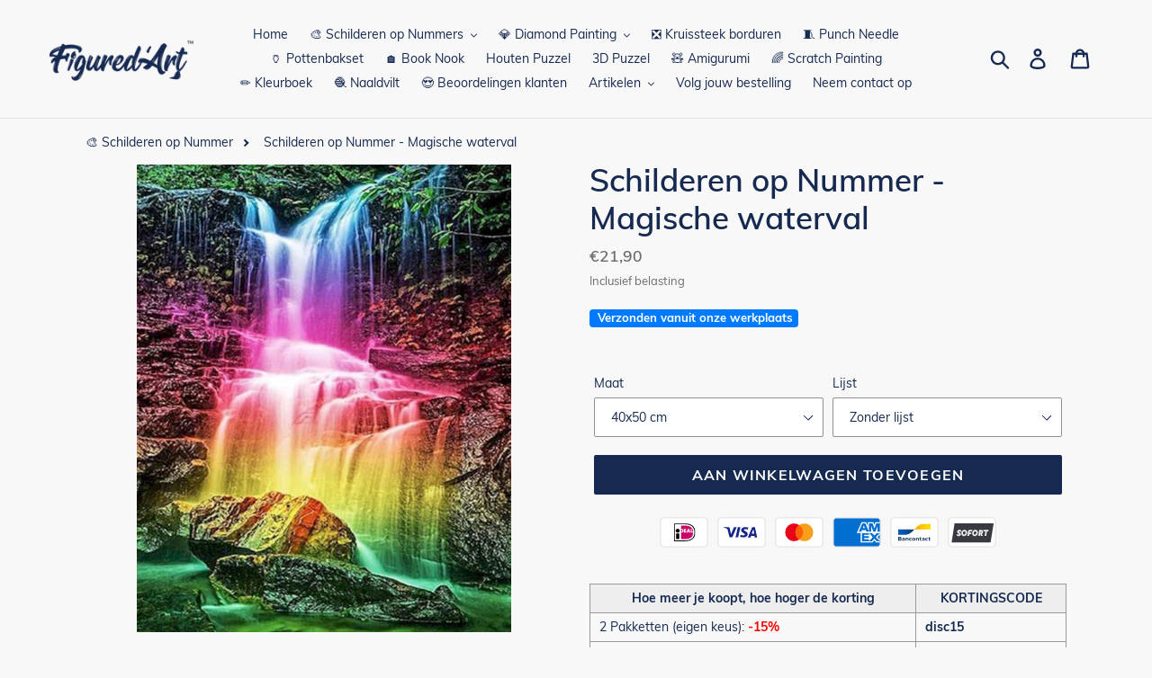

--- FILE ---
content_type: text/html; charset=utf-8
request_url: https://figuredart.nl/products/schilderen-op-nummer-magische-waterval
body_size: 67478
content:
<!doctype html>
<html class="no-js" lang="nl">
<head>
   <script>(function(w,d,t,r,u){var f,n,i;w[u]=w[u]||[],f=function(){var o={ti:"25152182", enableAutoSpaTracking: true};o.q=w[u],w[u]=new UET(o),w[u].push("pageLoad")},n=d.createElement(t),n.src=r,n.async=1,n.onload=n.onreadystatechange=function(){var s=this.readyState;s&&s!=="loaded"&&s!=="complete"||(f(),n.onload=n.onreadystatechange=null)},i=d.getElementsByTagName(t)[0],i.parentNode.insertBefore(n,i)})(window,document,"script","//bat.bing.com/bat.js","uetq");</script>
  <script>window['otkConsent']={"ad_user_data":true,"ad_personalization":true,"ad_storage":true,"analytics_storage":true,"functionality_storage":false,"personalization_storage":false,"security_storage":false,"url_passthrough":true,"ads_data_redaction":true};function otValidateDefault(t){const a=t[0]??!1,e=t[1]??!1;if(a&&"consent"==a&&e&&"default"==e){const a=t[2]??{};if(Object.values(a).length){const t=Object.values(a).some((t=>"granted"==t));return!t}return!0}return!0}window.dataLayer=[],window.dataLayer.push=function(...t){t.forEach((t=>{otValidateDefault(t)?Array.prototype.push.call(this,t):console.log('g df',t)}))};function _gtag(){dataLayer.push(arguments)}window.OMG_CONSENT_EXTENSION_ENABLED=!1;const otConsentObserver=new MutationObserver((function(e){for(const t of e)if("childList"===t.type){const e=Array.from(t.addedNodes).filter((e=>"SCRIPT"===e.tagName&&1===e.nodeType));for(const t of e){const e=t.getAttribute("src");if(e&&e.includes("consentik-ex-"))return window.OMG_CONSENT_EXTENSION_ENABLED=!0,void otConsentObserver.disconnect()}}}));otConsentObserver.observe(document.documentElement,{childList:!0,subtree:!0}),window.dataLayer=window.dataLayer||[],function(e,t){e.otCookiesGCM={},e.otCookiesGCM={url_passthrough:!1,ads_data_redaction:!1,config:{ad_user_data:"denied",ad_personalization:"denied",ad_storage:"denied",analytics_storage:"denied",functionality_storage:"denied",personalization_storage:"denied",security_storage:"denied",wait_for_update:500, }},_gtag("consent","default",e.otCookiesGCM.config),addEventListener("DOMContentLoaded",(function(){const o=e.otkConsent;let n=function(e,t){const o=e+"=",n=decodeURIComponent(t.cookie),a=n.split(";");for(let e=0;e<a.length;e++){let t=a[e];for(;" "===t.charAt(0);)t=t.substring(1);if(0===t.indexOf(o))return t.substring(o.length,t.length)}return""}("cookiesNotification",t),a=!0;if(n&&e.OMG_CONSENT_EXTENSION_ENABLED){n=JSON.parse(n);const t=n[0].categoriesSelected;a=!t.includes("marketing"),e.otCookiesGCM.config={ad_user_data:o.ad_user_data&&t.includes("marketing")?"granted":"denied",ad_personalization:o.ad_personalization&&t.includes("marketing")?"granted":"denied",ad_storage:o.ad_storage&&t.includes("marketing")?"granted":"denied",analytics_storage:o.analytics_storage&&t.includes("analytics")?"granted":"denied",functionality_storage:o.functionality_storage&&t.includes("necessary")?"granted":"denied",personalization_storage:o.personalization_storage&&t.includes("preferences")?"granted":"denied",security_storage:o.security_storage&&t.includes("necessary")?"granted":"denied"},_gtag("consent","update",e.otCookiesGCM.config),_gtag({event:"OMG-cookie-GCM-update",data:e.otCookiesGCM.config})}e.otCookiesGCM.ads_data_redaction=e.otkConsent.ads_data_redaction&&a,e.otCookiesGCM.url_passthrough=e.otkConsent.url_passthrough,e.otCookiesGCM.ads_data_redaction&&_gtag("set","ads_data_redaction",e.otCookiesGCM.ads_data_redaction),e.otCookiesGCM.url_passthrough&&_gtag("set","url_passthrough",e.otCookiesGCM.url_passthrough)}))}(window,document);
</script>
  
    <link href="//figuredart.nl/cdn/shop/t/26/assets/bootstrap.min.css?v=90869400946681534311686617489" rel="stylesheet" type="text/css" media="all" />
    <script src="//figuredart.nl/cdn/shop/t/26/assets/bootstrap.min.js?v=35271929837704850651686617489" defer="defer"></script>
    
    <link href="//figuredart.nl/cdn/shop/t/26/assets/theme.scss.css?v=59381418749581808791762699999" rel="stylesheet" type="text/css" media="all" />
  
  <script type="text/javascript" src="https://cdnjs.cloudflare.com/ajax/libs/lodash.js/4.17.21/lodash.min.js" defer="defer"></script>
  <script src="https://code.jquery.com/jquery-2.2.4.min.js" crossorigin="anonymous" defer="defer"></script>
  
  <meta charset="utf-8">
  <meta http-equiv="X-UA-Compatible" content="IE=edge,chrome=1">
  <meta name="viewport" content="width=device-width,initial-scale=1">
  <meta name="theme-color" content="#f02165">
  <meta name="google-site-verification" content="qDYjW9l4KSlEU3G5T0hE4QqBBsJ8qtXSXx1sozmtCHo" />
  <link rel="canonical" href="https://figuredart.nl/products/schilderen-op-nummer-magische-waterval">
  <link rel="stylesheet" type="text/css" href="//fonts.googleapis.com/css?family=Carter+One" /><link rel="shortcut icon" href="//figuredart.nl/cdn/shop/files/fav_32x32.png?v=1628517989" type="image/png"><title>Schilderen op Nummer - Magische waterval
&ndash; Figured&#39;Art</title><meta name="description" content="Ontwikkel jouw creativiteit en schilder als een artiest met dit pakket Schilderen op nummers voor volwassenen: Magische waterval. Snelle en bewezen eenvoudige methode om geweldige schilderijen te creëren!"><!-- /snippets/social-meta-tags.liquid -->




<meta property="og:site_name" content="Figured&#39;Art">
<meta property="og:url" content="https://figuredart.nl/products/schilderen-op-nummer-magische-waterval">
<meta property="og:title" content="Schilderen op Nummer - Magische waterval">
<meta property="og:type" content="product">
<meta property="og:description" content="Ontwikkel jouw creativiteit en schilder als een artiest met dit pakket Schilderen op nummers voor volwassenen: Magische waterval. Snelle en bewezen eenvoudige methode om geweldige schilderijen te creëren!">

  <meta property="og:price:amount" content="21,90">
  <meta property="og:price:currency" content="EUR">

<meta property="og:image" content="http://figuredart.nl/cdn/shop/products/3132_1200x1200.jpg?v=1628547566"><meta property="og:image" content="http://figuredart.nl/cdn/shop/products/S1_158-01_4_3ac5ad40-9ab8-45a7-8740-3dd37836bb6b_1200x1200.jpg?v=1655132329"><meta property="og:image" content="http://figuredart.nl/cdn/shop/products/S1_174_4_deb591bd-262d-4234-b24b-819618c41fc5_1200x1200.jpg?v=1655132329">
<meta property="og:image:secure_url" content="https://figuredart.nl/cdn/shop/products/3132_1200x1200.jpg?v=1628547566"><meta property="og:image:secure_url" content="https://figuredart.nl/cdn/shop/products/S1_158-01_4_3ac5ad40-9ab8-45a7-8740-3dd37836bb6b_1200x1200.jpg?v=1655132329"><meta property="og:image:secure_url" content="https://figuredart.nl/cdn/shop/products/S1_174_4_deb591bd-262d-4234-b24b-819618c41fc5_1200x1200.jpg?v=1655132329">


<meta name="twitter:card" content="summary_large_image">
<meta name="twitter:title" content="Schilderen op Nummer - Magische waterval">
<meta name="twitter:description" content="Ontwikkel jouw creativiteit en schilder als een artiest met dit pakket Schilderen op nummers voor volwassenen: Magische waterval. Snelle en bewezen eenvoudige methode om geweldige schilderijen te creëren!">
<script type="text/javascript">const observer = new MutationObserver(e => { e.forEach(({ addedNodes: e }) => { e.forEach(e => { 1 === e.nodeType && "SCRIPT" === e.tagName && (e.innerHTML.includes("asyncLoad") && (e.innerHTML = e.innerHTML.replace("if(window.attachEvent)", "document.addEventListener('asyncLazyLoad',function(event){asyncLoad();});if(window.attachEvent)").replaceAll(", asyncLoad", ", function(){}")), e.innerHTML.includes("PreviewBarInjector") && (e.innerHTML = e.innerHTML.replace("DOMContentLoaded", "asyncLazyLoad")), (e.className == 'analytics') && (e.type = 'text/lazyload'),(e.src.includes("assets/storefront/features")||e.src.includes("assets/shopify_pay")||e.src.includes("connect.facebook.net"))&&(e.setAttribute("data-src", e.src), e.removeAttribute("src")))})})});observer.observe(document.documentElement,{childList:!0,subtree:!0})</script> <script src="//cdn.shopify.com/s/files/1/0603/7530/2276/t/1/assets/section.header.js" type="text/javascript"></script>  

  
    
      <script src="//figuredart.nl/cdn/shop/t/26/assets/bootstrap.min.js?v=35271929837704850651686617489" defer="defer"></script>
      <link rel="preload" as="style" href="//figuredart.nl/cdn/shop/t/26/assets/bootstrap.min.css?v=90869400946681534311686617489" onload="this.onload=null;this.rel='stylesheet'">
      <noscript><link rel="stylesheet" href="//figuredart.nl/cdn/shop/t/26/assets/bootstrap.min.css?v=90869400946681534311686617489"></noscript><link href="//figuredart.nl/cdn/shop/t/26/assets/theme.css?v=127798459602348003131686617489" rel="stylesheet" type="text/css" media="all" />

  <script>
    var theme = {
      strings: {
        addToCart: "Aan winkelwagen toevoegen",
        soldOut: "Uitverkocht",
        unavailable: "Niet beschikbaar",
        regularPrice: "Normale prijs",
        sale: "Aanbieding",
        showMore: "Laat meer zien",
        showLess: "Laat minder zien",
        addressError: "Fout bij het opzoeken van dat adres",
        addressNoResults: "Geen resultaten voor dat adres",
        addressQueryLimit: "U hebt de gebruikslimiet van de Google API overschreden. Overweeg een upgrade naar een \u003ca href=\"https:\/\/developers.google.com\/maps\/premium\/usage-limits\"\u003ePremium-pakket\u003c\/a\u003e.",
        authError: "Er is een probleem opgetreden bij het verifiëren van uw Google Maps-account.",
        newWindow: "Opent in een nieuw venster.",
        external: "Opent externe website.",
        newWindowExternal: "Opent externe website in een nieuw venster."
      },
      moneyFormat: "€{{amount_with_comma_separator}}"
    }

    document.documentElement.className = document.documentElement.className.replace('no-js', 'js');
  </script><script src="//figuredart.nl/cdn/shop/t/26/assets/lazysizes.js?v=68441465964607740661686617489" async="async"></script>
  <script src="//figuredart.nl/cdn/shop/t/26/assets/vendor.js?v=176935521799461138551686617489" defer="defer"></script>
  <script src="//figuredart.nl/cdn/shop/t/26/assets/theme.js?v=139305703546715111671739337607" defer="defer"></script>            
    <script src='//d1liekpayvooaz.cloudfront.net/apps/uploadery/uploadery.js?shop=schilderen-op-nummers.myshopify.com'></script>

  
<!-- Global site tag (gtag.js) - Google Ads: 767348983 -->
<script async src="https://www.googletagmanager.com/gtag/js?id=AW-312823523"></script>
<script>
  window.dataLayer = window.dataLayer || [];
  function gtag(){dataLayer.push(arguments);}
  gtag('js', new Date());

  gtag('config', 'AW-312823523');
</script>
  
<!-- Global site tag (gtag.js) - Google Analytics -->
<script async src="https://www.googletagmanager.com/gtag/js?id=UA-133186339-6"></script>
<script>
  window.dataLayer = window.dataLayer || [];
  function gtag(){dataLayer.push(arguments);}
  gtag('js', new Date());

  gtag('config', 'UA-133186339-6');
</script>

<script>(function(w,d,t,r,u){var f,n,i;w[u]=w[u]||[],f=function(){var o={ti:"25152182"};o.q=w[u],w[u]=new UET(o),w[u].push("pageLoad")},n=d.createElement(t),n.src=r,n.async=1,n.onload=n.onreadystatechange=function(){var s=this.readyState;s&&s!=="loaded"&&s!=="complete"||(f(),n.onload=n.onreadystatechange=null)},i=d.getElementsByTagName(t)[0],i.parentNode.insertBefore(n,i)})(window,document,"script","//bat.bing.com/bat.js","uetq");</script>
	


  <script>window.performance && window.performance.mark && window.performance.mark('shopify.content_for_header.start');</script><meta name="google-site-verification" content="HAi50LXoAozauKvYzx5Wp-P1GGeyE3vktV3jlBX0_GE">
<meta name="facebook-domain-verification" content="jpf0v9wzx1res9t0ebuw2wyqt6mc8t">
<meta name="facebook-domain-verification" content="ho4cb96odnzxc9lptngs84cx0p5k4u">
<meta id="shopify-digital-wallet" name="shopify-digital-wallet" content="/59011367086/digital_wallets/dialog">
<link rel="alternate" type="application/json+oembed" href="https://figuredart.nl/products/schilderen-op-nummer-magische-waterval.oembed">
<script async="async" src="/checkouts/internal/preloads.js?locale=nl-NL"></script>
<script id="shopify-features" type="application/json">{"accessToken":"07862e258a2d8321919d51ea65715d46","betas":["rich-media-storefront-analytics"],"domain":"figuredart.nl","predictiveSearch":true,"shopId":59011367086,"locale":"nl"}</script>
<script>var Shopify = Shopify || {};
Shopify.shop = "schilderen-op-nummers.myshopify.com";
Shopify.locale = "nl";
Shopify.currency = {"active":"EUR","rate":"1.0"};
Shopify.country = "NL";
Shopify.theme = {"name":"CNY label change | OPTIMIZED","id":150090383702,"schema_name":"Debut","schema_version":"11.0.1","theme_store_id":null,"role":"main"};
Shopify.theme.handle = "null";
Shopify.theme.style = {"id":null,"handle":null};
Shopify.cdnHost = "figuredart.nl/cdn";
Shopify.routes = Shopify.routes || {};
Shopify.routes.root = "/";</script>
<script type="module">!function(o){(o.Shopify=o.Shopify||{}).modules=!0}(window);</script>
<script>!function(o){function n(){var o=[];function n(){o.push(Array.prototype.slice.apply(arguments))}return n.q=o,n}var t=o.Shopify=o.Shopify||{};t.loadFeatures=n(),t.autoloadFeatures=n()}(window);</script>
<script id="shop-js-analytics" type="application/json">{"pageType":"product"}</script>
<script defer="defer" async type="module" src="//figuredart.nl/cdn/shopifycloud/shop-js/modules/v2/client.init-shop-cart-sync_temwk-5i.nl.esm.js"></script>
<script defer="defer" async type="module" src="//figuredart.nl/cdn/shopifycloud/shop-js/modules/v2/chunk.common_CCZ-xm-Q.esm.js"></script>
<script type="module">
  await import("//figuredart.nl/cdn/shopifycloud/shop-js/modules/v2/client.init-shop-cart-sync_temwk-5i.nl.esm.js");
await import("//figuredart.nl/cdn/shopifycloud/shop-js/modules/v2/chunk.common_CCZ-xm-Q.esm.js");

  window.Shopify.SignInWithShop?.initShopCartSync?.({"fedCMEnabled":true,"windoidEnabled":true});

</script>
<script>(function() {
  var isLoaded = false;
  function asyncLoad() {
    if (isLoaded) return;
    isLoaded = true;
    var urls = ["https:\/\/cdn.nfcube.com\/instafeed-495dd1c3a7601a09b623d631c9e218ed.js?shop=schilderen-op-nummers.myshopify.com","https:\/\/cdn.hextom.com\/js\/eventpromotionbar.js?shop=schilderen-op-nummers.myshopify.com","https:\/\/bigblueprod-fast-tags.web.app\/shopify\/main.js?shop=schilderen-op-nummers.myshopify.com#eyJhbGciOiJFUzI1NiIsImtpZCI6InExZHNwamdqdGUiLCJ0eXAiOiJKV1QifQ.eyJleHAiOjE3NjkyMzU4NDEsImlzcyI6Imh0dHBzOi8vY2hlY2tvdXQtYXBpLmJp","https:\/\/bigblueprod-fast-tags.web.app\/shopify\/2.js?shop=schilderen-op-nummers.myshopify.com#Z2JsdWUuY28vIiwic3ViIjoic19maWd1MDAwNiJ9.qwrfUmkM-fLJocqwuhC6ag1o9ecu0ChMJp8bCcAvbpSfpxqi9BXaOfyG1s5qW_rwdiori7jn82n4ej7R8dK33A"];
    for (var i = 0; i < urls.length; i++) {
      var s = document.createElement('script');
      s.type = 'text/javascript';
      s.async = true;
      s.src = urls[i];
      var x = document.getElementsByTagName('script')[0];
      x.parentNode.insertBefore(s, x);
    }
  };
  if(window.attachEvent) {
    window.attachEvent('onload', asyncLoad);
  } else {
    window.addEventListener('load', asyncLoad, false);
  }
})();</script>
<script id="__st">var __st={"a":59011367086,"offset":3600,"reqid":"68f17c40-6687-4810-86d2-3271a1c5d8bf-1769002236","pageurl":"figuredart.nl\/products\/schilderen-op-nummer-magische-waterval","u":"bbe7a29c815b","p":"product","rtyp":"product","rid":7256398397614};</script>
<script>window.ShopifyPaypalV4VisibilityTracking = true;</script>
<script id="captcha-bootstrap">!function(){'use strict';const t='contact',e='account',n='new_comment',o=[[t,t],['blogs',n],['comments',n],[t,'customer']],c=[[e,'customer_login'],[e,'guest_login'],[e,'recover_customer_password'],[e,'create_customer']],r=t=>t.map((([t,e])=>`form[action*='/${t}']:not([data-nocaptcha='true']) input[name='form_type'][value='${e}']`)).join(','),a=t=>()=>t?[...document.querySelectorAll(t)].map((t=>t.form)):[];function s(){const t=[...o],e=r(t);return a(e)}const i='password',u='form_key',d=['recaptcha-v3-token','g-recaptcha-response','h-captcha-response',i],f=()=>{try{return window.sessionStorage}catch{return}},m='__shopify_v',_=t=>t.elements[u];function p(t,e,n=!1){try{const o=window.sessionStorage,c=JSON.parse(o.getItem(e)),{data:r}=function(t){const{data:e,action:n}=t;return t[m]||n?{data:e,action:n}:{data:t,action:n}}(c);for(const[e,n]of Object.entries(r))t.elements[e]&&(t.elements[e].value=n);n&&o.removeItem(e)}catch(o){console.error('form repopulation failed',{error:o})}}const l='form_type',E='cptcha';function T(t){t.dataset[E]=!0}const w=window,h=w.document,L='Shopify',v='ce_forms',y='captcha';let A=!1;((t,e)=>{const n=(g='f06e6c50-85a8-45c8-87d0-21a2b65856fe',I='https://cdn.shopify.com/shopifycloud/storefront-forms-hcaptcha/ce_storefront_forms_captcha_hcaptcha.v1.5.2.iife.js',D={infoText:'Beschermd door hCaptcha',privacyText:'Privacy',termsText:'Voorwaarden'},(t,e,n)=>{const o=w[L][v],c=o.bindForm;if(c)return c(t,g,e,D).then(n);var r;o.q.push([[t,g,e,D],n]),r=I,A||(h.body.append(Object.assign(h.createElement('script'),{id:'captcha-provider',async:!0,src:r})),A=!0)});var g,I,D;w[L]=w[L]||{},w[L][v]=w[L][v]||{},w[L][v].q=[],w[L][y]=w[L][y]||{},w[L][y].protect=function(t,e){n(t,void 0,e),T(t)},Object.freeze(w[L][y]),function(t,e,n,w,h,L){const[v,y,A,g]=function(t,e,n){const i=e?o:[],u=t?c:[],d=[...i,...u],f=r(d),m=r(i),_=r(d.filter((([t,e])=>n.includes(e))));return[a(f),a(m),a(_),s()]}(w,h,L),I=t=>{const e=t.target;return e instanceof HTMLFormElement?e:e&&e.form},D=t=>v().includes(t);t.addEventListener('submit',(t=>{const e=I(t);if(!e)return;const n=D(e)&&!e.dataset.hcaptchaBound&&!e.dataset.recaptchaBound,o=_(e),c=g().includes(e)&&(!o||!o.value);(n||c)&&t.preventDefault(),c&&!n&&(function(t){try{if(!f())return;!function(t){const e=f();if(!e)return;const n=_(t);if(!n)return;const o=n.value;o&&e.removeItem(o)}(t);const e=Array.from(Array(32),(()=>Math.random().toString(36)[2])).join('');!function(t,e){_(t)||t.append(Object.assign(document.createElement('input'),{type:'hidden',name:u})),t.elements[u].value=e}(t,e),function(t,e){const n=f();if(!n)return;const o=[...t.querySelectorAll(`input[type='${i}']`)].map((({name:t})=>t)),c=[...d,...o],r={};for(const[a,s]of new FormData(t).entries())c.includes(a)||(r[a]=s);n.setItem(e,JSON.stringify({[m]:1,action:t.action,data:r}))}(t,e)}catch(e){console.error('failed to persist form',e)}}(e),e.submit())}));const S=(t,e)=>{t&&!t.dataset[E]&&(n(t,e.some((e=>e===t))),T(t))};for(const o of['focusin','change'])t.addEventListener(o,(t=>{const e=I(t);D(e)&&S(e,y())}));const B=e.get('form_key'),M=e.get(l),P=B&&M;t.addEventListener('DOMContentLoaded',(()=>{const t=y();if(P)for(const e of t)e.elements[l].value===M&&p(e,B);[...new Set([...A(),...v().filter((t=>'true'===t.dataset.shopifyCaptcha))])].forEach((e=>S(e,t)))}))}(h,new URLSearchParams(w.location.search),n,t,e,['guest_login'])})(!0,!0)}();</script>
<script integrity="sha256-4kQ18oKyAcykRKYeNunJcIwy7WH5gtpwJnB7kiuLZ1E=" data-source-attribution="shopify.loadfeatures" defer="defer" src="//figuredart.nl/cdn/shopifycloud/storefront/assets/storefront/load_feature-a0a9edcb.js" crossorigin="anonymous"></script>
<script data-source-attribution="shopify.dynamic_checkout.dynamic.init">var Shopify=Shopify||{};Shopify.PaymentButton=Shopify.PaymentButton||{isStorefrontPortableWallets:!0,init:function(){window.Shopify.PaymentButton.init=function(){};var t=document.createElement("script");t.src="https://figuredart.nl/cdn/shopifycloud/portable-wallets/latest/portable-wallets.nl.js",t.type="module",document.head.appendChild(t)}};
</script>
<script data-source-attribution="shopify.dynamic_checkout.buyer_consent">
  function portableWalletsHideBuyerConsent(e){var t=document.getElementById("shopify-buyer-consent"),n=document.getElementById("shopify-subscription-policy-button");t&&n&&(t.classList.add("hidden"),t.setAttribute("aria-hidden","true"),n.removeEventListener("click",e))}function portableWalletsShowBuyerConsent(e){var t=document.getElementById("shopify-buyer-consent"),n=document.getElementById("shopify-subscription-policy-button");t&&n&&(t.classList.remove("hidden"),t.removeAttribute("aria-hidden"),n.addEventListener("click",e))}window.Shopify?.PaymentButton&&(window.Shopify.PaymentButton.hideBuyerConsent=portableWalletsHideBuyerConsent,window.Shopify.PaymentButton.showBuyerConsent=portableWalletsShowBuyerConsent);
</script>
<script data-source-attribution="shopify.dynamic_checkout.cart.bootstrap">document.addEventListener("DOMContentLoaded",(function(){function t(){return document.querySelector("shopify-accelerated-checkout-cart, shopify-accelerated-checkout")}if(t())Shopify.PaymentButton.init();else{new MutationObserver((function(e,n){t()&&(Shopify.PaymentButton.init(),n.disconnect())})).observe(document.body,{childList:!0,subtree:!0})}}));
</script>

<script>window.performance && window.performance.mark && window.performance.mark('shopify.content_for_header.end');</script>

                      
                       

                      
                      
                      
                      
                      
                      
                      
                      
  <meta name="google-site-verification" content="PB2mLIxQDS2myjoSYVP9DFEK_YSGDFBU9D3Td1bigfA" />

                      <script src="//staticxx.s3.amazonaws.com/aio_stats_lib_v1.min.js?v=1.0"></script>

















<!--StartCartCartCustomCode-->
                      
                      <!-- Abandoned Cart Information -->
                      <div id="care-cart-customer-information" style="display:none">
                        {"id":"", "email":"","default_address":null,"first_name":"","last_name":"","name":"" }
                      </div>
                      <!-- Abandoned Cart Information -->
                      
                      <!--  ShopInformation -->
                      <div id="care-cart-shop-information" style="display:none">
                        {"domain":"schilderen-op-nummers.myshopify.com" }
                      </div>
                      <!--  ShopInformation -->
                      
                      <!--EndCareCartCustomCode-->
                      





<!-- BeginShopPopAddon --><script>  Shopify.shopPopSettings = {"proof_enabled":true,"proof_show_add_to_cart":true,"proof_mobile_enabled":true,"proof_mobile_position":"Bottom","proof_desktop_position":"Bottom Left","proof_show_on_product_page":true,"proof_hide_notification_after":30,"proof_display_time":8,"proof_interval_time":10,"proof_order_random":false,"proof_fetch_count":30,"proof_cycle":true,"proof_anonymize":true,"proof_anonymize_text":"Un Client","proof_hours_before_obscure":48,"proof_sequential":true,"proof_top":10,"proof_left":10,"proof_right":10,"proof_bottom":10,"proof_background_color":"#FFFFFF","proof_font_color":"#000000","proof_custom_css":null,"proof_border_radius":40,"proof_first_interval_time":1,"proof_locale":"fr"};</script><!-- EndShopPopAddon -->

	
<!--begin-bc-sf-filter-css-->
 
  
 
<!--end-bc-sf-filter-css-->

      <!-- begin Figured'Art features + fixes -->
      <!-- We must put figured-art snippet in the head, because some CSS must apply before DOM init -->
      



<script>
  var faConfig = {
    permanent_domain: 'schilderen-op-nummers.myshopify.com',
    country_code: 'nl', // infer the country code by domain name
    locale: 'nl',  // page related locale, USA/UK have the same locale code (en)
    user_country_code: 'nl', // user country
    enable_autocomplete_custom_name_dropdown: true,
    enable_collapsible_description: true,
    collapsible_descClassName: '.boost-pfs-filter-collection-description.rte',
    enable_width_optimized_site_nav: true,
    sku_list_url: '//figuredart.nl/cdn/shop/t/26/assets/figured-art.sku-list.nl.js?v=177572254481396209081761028891',
    template_suffix: '',
    page_type: 'product'
  };

  console.debug("Figured'Art Config:", faConfig);
</script>

<script src="//figuredart.nl/cdn/shop/t/26/assets/figured-art.js?v=115550723930036441451699549650" defer></script>









  
      <link href="//figuredart.nl/cdn/shop/t/26/assets/figured-art.site-nav.gb.css?v=153868368082056058461686617489" rel="stylesheet" type="text/css" media="all" />
    


<link href="//figuredart.nl/cdn/shop/t/26/assets/figured-art.css?v=175027143298966098871699549650" rel="stylesheet" type="text/css" media="all" />

      <!-- end Figured'Art features + fixes -->

 
<!-- "snippets/pagefly-header.liquid" was not rendered, the associated app was uninstalled -->
    <!-- Font Awesome -->

    <script src="https://kit.fontawesome.com/5273465c31.js" crossorigin="anonymous"></script>
  
  
 
 <!--begin-boost-pfs-filter-css-->
   <link rel="preload stylesheet" href="//figuredart.nl/cdn/shop/t/26/assets/boost-pfs-instant-search.css?v=146474835330714392691686617489" as="style"><link href="//figuredart.nl/cdn/shop/t/26/assets/boost-pfs-custom.css?v=8139294070736284531686617489" rel="stylesheet" type="text/css" media="all" />
<style data-id="boost-pfs-style">
    .boost-pfs-filter-option-title-text {color: rgba(228,77,77,1);font-size: 21px;font-weight: 800;text-transform: capitalize;}

   .boost-pfs-filter-tree-v .boost-pfs-filter-option-title-text:before {border-top-color: rgba(228,77,77,1);}
    .boost-pfs-filter-tree-v .boost-pfs-filter-option.boost-pfs-filter-option-collapsed .boost-pfs-filter-option-title-text:before {border-bottom-color: rgba(228,77,77,1);}
    .boost-pfs-filter-tree-h .boost-pfs-filter-option-title-heading:before {border-right-color: rgba(228,77,77,1);
        border-bottom-color: rgba(228,77,77,1);}

    .boost-pfs-filter-refine-by .boost-pfs-filter-option-title h3 {}

    .boost-pfs-filter-option-content .boost-pfs-filter-option-item-list .boost-pfs-filter-option-item button,
    .boost-pfs-filter-option-content .boost-pfs-filter-option-item-list .boost-pfs-filter-option-item .boost-pfs-filter-button,
    .boost-pfs-filter-option-range-amount input,
    .boost-pfs-filter-tree-v .boost-pfs-filter-refine-by .boost-pfs-filter-refine-by-items .refine-by-item,
    .boost-pfs-filter-refine-by-wrapper-v .boost-pfs-filter-refine-by .boost-pfs-filter-refine-by-items .refine-by-item,
    .boost-pfs-filter-refine-by .boost-pfs-filter-option-title,
    .boost-pfs-filter-refine-by .boost-pfs-filter-refine-by-items .refine-by-item>a,
    .boost-pfs-filter-refine-by>span,
    .boost-pfs-filter-clear,
    .boost-pfs-filter-clear-all{}
    .boost-pfs-filter-tree-h .boost-pfs-filter-pc .boost-pfs-filter-refine-by-items .refine-by-item .boost-pfs-filter-clear .refine-by-type,
    .boost-pfs-filter-refine-by-wrapper-h .boost-pfs-filter-pc .boost-pfs-filter-refine-by-items .refine-by-item .boost-pfs-filter-clear .refine-by-type {}

    .boost-pfs-filter-option-multi-level-collections .boost-pfs-filter-option-multi-level-list .boost-pfs-filter-option-item .boost-pfs-filter-button-arrow .boost-pfs-arrow:before,
    .boost-pfs-filter-option-multi-level-tag .boost-pfs-filter-option-multi-level-list .boost-pfs-filter-option-item .boost-pfs-filter-button-arrow .boost-pfs-arrow:before {}

    .boost-pfs-filter-refine-by-wrapper-v .boost-pfs-filter-refine-by .boost-pfs-filter-refine-by-items .refine-by-item .boost-pfs-filter-clear:after,
    .boost-pfs-filter-refine-by-wrapper-v .boost-pfs-filter-refine-by .boost-pfs-filter-refine-by-items .refine-by-item .boost-pfs-filter-clear:before,
    .boost-pfs-filter-tree-v .boost-pfs-filter-refine-by .boost-pfs-filter-refine-by-items .refine-by-item .boost-pfs-filter-clear:after,
    .boost-pfs-filter-tree-v .boost-pfs-filter-refine-by .boost-pfs-filter-refine-by-items .refine-by-item .boost-pfs-filter-clear:before,
    .boost-pfs-filter-refine-by-wrapper-h .boost-pfs-filter-pc .boost-pfs-filter-refine-by-items .refine-by-item .boost-pfs-filter-clear:after,
    .boost-pfs-filter-refine-by-wrapper-h .boost-pfs-filter-pc .boost-pfs-filter-refine-by-items .refine-by-item .boost-pfs-filter-clear:before,
    .boost-pfs-filter-tree-h .boost-pfs-filter-pc .boost-pfs-filter-refine-by-items .refine-by-item .boost-pfs-filter-clear:after,
    .boost-pfs-filter-tree-h .boost-pfs-filter-pc .boost-pfs-filter-refine-by-items .refine-by-item .boost-pfs-filter-clear:before {}
    .boost-pfs-filter-option-range-slider .noUi-value-horizontal {}

    .boost-pfs-filter-tree-mobile-button button,
    .boost-pfs-filter-top-sorting-mobile button {}
    .boost-pfs-filter-top-sorting-mobile button>span:after {}
  </style>

 <!--end-boost-pfs-filter-css-->

 
<!-- BEGIN app block: shopify://apps/klaviyo-email-marketing-sms/blocks/klaviyo-onsite-embed/2632fe16-c075-4321-a88b-50b567f42507 -->












  <script async src="https://static.klaviyo.com/onsite/js/XhECEv/klaviyo.js?company_id=XhECEv"></script>
  <script>!function(){if(!window.klaviyo){window._klOnsite=window._klOnsite||[];try{window.klaviyo=new Proxy({},{get:function(n,i){return"push"===i?function(){var n;(n=window._klOnsite).push.apply(n,arguments)}:function(){for(var n=arguments.length,o=new Array(n),w=0;w<n;w++)o[w]=arguments[w];var t="function"==typeof o[o.length-1]?o.pop():void 0,e=new Promise((function(n){window._klOnsite.push([i].concat(o,[function(i){t&&t(i),n(i)}]))}));return e}}})}catch(n){window.klaviyo=window.klaviyo||[],window.klaviyo.push=function(){var n;(n=window._klOnsite).push.apply(n,arguments)}}}}();</script>

  
    <script id="viewed_product">
      if (item == null) {
        var _learnq = _learnq || [];

        var MetafieldReviews = null
        var MetafieldYotpoRating = null
        var MetafieldYotpoCount = null
        var MetafieldLooxRating = null
        var MetafieldLooxCount = null
        var okendoProduct = null
        var okendoProductReviewCount = null
        var okendoProductReviewAverageValue = null
        try {
          // The following fields are used for Customer Hub recently viewed in order to add reviews.
          // This information is not part of __kla_viewed. Instead, it is part of __kla_viewed_reviewed_items
          MetafieldReviews = {};
          MetafieldYotpoRating = null
          MetafieldYotpoCount = null
          MetafieldLooxRating = null
          MetafieldLooxCount = null

          okendoProduct = null
          // If the okendo metafield is not legacy, it will error, which then requires the new json formatted data
          if (okendoProduct && 'error' in okendoProduct) {
            okendoProduct = null
          }
          okendoProductReviewCount = okendoProduct ? okendoProduct.reviewCount : null
          okendoProductReviewAverageValue = okendoProduct ? okendoProduct.reviewAverageValue : null
        } catch (error) {
          console.error('Error in Klaviyo onsite reviews tracking:', error);
        }

        var item = {
          Name: "Schilderen op Nummer - Magische waterval",
          ProductID: 7256398397614,
          Categories: ["Schilderen op Nummer","Schilderen op Nummer Fantasie","Schilderen op Nummer Landschappen"],
          ImageURL: "https://figuredart.nl/cdn/shop/products/3132_grande.jpg?v=1628547566",
          URL: "https://figuredart.nl/products/schilderen-op-nummer-magische-waterval",
          Brand: "FiguredArt",
          Price: "€21,90",
          Value: "21,90",
          CompareAtPrice: "€0,00"
        };
        _learnq.push(['track', 'Viewed Product', item]);
        _learnq.push(['trackViewedItem', {
          Title: item.Name,
          ItemId: item.ProductID,
          Categories: item.Categories,
          ImageUrl: item.ImageURL,
          Url: item.URL,
          Metadata: {
            Brand: item.Brand,
            Price: item.Price,
            Value: item.Value,
            CompareAtPrice: item.CompareAtPrice
          },
          metafields:{
            reviews: MetafieldReviews,
            yotpo:{
              rating: MetafieldYotpoRating,
              count: MetafieldYotpoCount,
            },
            loox:{
              rating: MetafieldLooxRating,
              count: MetafieldLooxCount,
            },
            okendo: {
              rating: okendoProductReviewAverageValue,
              count: okendoProductReviewCount,
            }
          }
        }]);
      }
    </script>
  




  <script>
    window.klaviyoReviewsProductDesignMode = false
  </script>







<!-- END app block --><!-- BEGIN app block: shopify://apps/judge-me-reviews/blocks/judgeme_core/61ccd3b1-a9f2-4160-9fe9-4fec8413e5d8 --><!-- Start of Judge.me Core -->






<link rel="dns-prefetch" href="https://cdnwidget.judge.me">
<link rel="dns-prefetch" href="https://cdn.judge.me">
<link rel="dns-prefetch" href="https://cdn1.judge.me">
<link rel="dns-prefetch" href="https://api.judge.me">

<script data-cfasync='false' class='jdgm-settings-script'>window.jdgmSettings={"pagination":5,"disable_web_reviews":false,"badge_no_review_text":"Geen beoordelingen","badge_n_reviews_text":"{{ n }} beoordeling/beoordelingen","badge_star_color":"#fbcd0a","hide_badge_preview_if_no_reviews":true,"badge_hide_text":false,"enforce_center_preview_badge":false,"widget_title":"Klantbeoordelingen","widget_open_form_text":"Schrijf een beoordeling","widget_close_form_text":"Beoordeling annuleren","widget_refresh_page_text":"Pagina vernieuwen","widget_summary_text":"Gebaseerd op {{ number_of_reviews }} beoordeling/beoordelingen","widget_no_review_text":"Wees de eerste om een beoordeling te schrijven","widget_name_field_text":"Weergavenaam","widget_verified_name_field_text":"Geverifieerde naam (openbaar)","widget_name_placeholder_text":"Weergavenaam","widget_required_field_error_text":"Dit veld is verplicht.","widget_email_field_text":"E-mailadres","widget_verified_email_field_text":"Geverifieerde e-mail (privé, kan niet worden bewerkt)","widget_email_placeholder_text":"Voer jouw e-mailadres in","widget_email_field_error_text":"Voer een geldig e-mailadres in.","widget_rating_field_text":"Beoordeling","widget_review_title_field_text":"Titel","widget_review_title_placeholder_text":"Geef jouw beoordeling een titel","widget_review_body_field_text":"Beoordeling inhoud","widget_review_body_placeholder_text":"Schrijf hier jouw opmerkingen","widget_pictures_field_text":"Foto/Video (optioneel)","widget_submit_review_text":"Beoordeling indienen","widget_submit_verified_review_text":"Geverifieerde beoordeling indienen","widget_submit_success_msg_with_auto_publish":"Dank je wel! Vernieuw de pagina over een paar momenten om je beoordeling te zien. Je kunt je beoordeling verwijderen of bewerken door in te loggen bij \u003ca href='https://judge.me/login' target='_blank' rel='nofollow noopener'\u003eJudge.me\u003c/a\u003e","widget_submit_success_msg_no_auto_publish":"Dank je wel! Je beoordeling wordt gepubliceerd zodra deze is goedgekeurd door de winkelbeheerder. Je kunt je beoordeling verwijderen of bewerken door in te loggen bij \u003ca href='https://judge.me/login' target='_blank' rel='nofollow noopener'\u003eJudge.me\u003c/a\u003e","widget_show_default_reviews_out_of_total_text":"{{ n_reviews_shown }} van de {{ n_reviews }} beoordelingen worden getoond.","widget_show_all_link_text":"Toon alles","widget_show_less_link_text":"Toon minder","widget_author_said_text":"{{ reviewer_name }} zei:","widget_days_text":"{{ n }} dagen geleden","widget_weeks_text":"{{ n }} week/weken geleden","widget_months_text":"{{ n }} maand/maanden geleden","widget_years_text":"{{ n }} jaar/jaren geleden","widget_yesterday_text":"Gisteren","widget_today_text":"Vandaag","widget_replied_text":"\u003e\u003e {{ shop_name }} antwoordde:","widget_read_more_text":"Lees meer","widget_reviewer_name_as_initial":"","widget_rating_filter_color":"","widget_rating_filter_see_all_text":"Bekijk alle beoordelingen","widget_sorting_most_recent_text":"Meest recent","widget_sorting_highest_rating_text":"Hoogste beoordeling","widget_sorting_lowest_rating_text":"Laagste beoordeling","widget_sorting_with_pictures_text":"Alleen foto's","widget_sorting_most_helpful_text":"Meest nuttig","widget_open_question_form_text":"Stel een vraag","widget_reviews_subtab_text":"Beoordelingen","widget_questions_subtab_text":"Vragen","widget_question_label_text":"Vraag","widget_answer_label_text":"Antwoord","widget_question_placeholder_text":"Schrijf hier je vraag","widget_submit_question_text":"Vraag indienen","widget_question_submit_success_text":"Bedankt voor je vraag! We zullen je op de hoogte stellen zodra deze is beantwoord.","widget_star_color":"#fbcd0a","verified_badge_text":"Geverifieerd","verified_badge_bg_color":"","verified_badge_text_color":"","verified_badge_placement":"left-of-reviewer-name","widget_review_max_height":"","widget_hide_border":false,"widget_social_share":false,"widget_thumb":false,"widget_review_location_show":false,"widget_location_format":"country_iso_code","all_reviews_include_out_of_store_products":true,"all_reviews_out_of_store_text":"(buiten de winkel)","all_reviews_pagination":100,"all_reviews_product_name_prefix_text":"over","enable_review_pictures":true,"enable_question_anwser":false,"widget_theme":"leex","review_date_format":"mm/dd/yyyy","default_sort_method":"pictures-first","widget_product_reviews_subtab_text":"Productbeoordelingen","widget_shop_reviews_subtab_text":"Winkelbeoordelingen","widget_other_products_reviews_text":"Beoordelingen voor andere producten","widget_store_reviews_subtab_text":"Winkelbeoordelingen","widget_no_store_reviews_text":"Deze winkel heeft nog geen beoordelingen","widget_web_restriction_product_reviews_text":"Dit product heeft nog geen beoordelingen","widget_no_items_text":"Geen items gevonden","widget_show_more_text":"Toon meer","widget_write_a_store_review_text":"Schrijf een winkelbeoordeling","widget_other_languages_heading":"Beoordelingen in andere talen","widget_translate_review_text":"Vertaal beoordeling naar {{ language }}","widget_translating_review_text":"Bezig met vertalen...","widget_show_original_translation_text":"Toon origineel ({{ language }})","widget_translate_review_failed_text":"Beoordeling kon niet worden vertaald.","widget_translate_review_retry_text":"Opnieuw proberen","widget_translate_review_try_again_later_text":"Probeer het later opnieuw","show_product_url_for_grouped_product":false,"widget_sorting_pictures_first_text":"Foto's eerst","show_pictures_on_all_rev_page_mobile":false,"show_pictures_on_all_rev_page_desktop":false,"floating_tab_hide_mobile_install_preference":false,"floating_tab_button_name":"★ Beoordelingen","floating_tab_title":"Laat klanten voor ons spreken","floating_tab_button_color":"","floating_tab_button_background_color":"","floating_tab_url":"","floating_tab_url_enabled":true,"floating_tab_tab_style":"text","all_reviews_text_badge_text":"Klanten beoordelen ons met {{ shop.metafields.judgeme.all_reviews_rating | round: 1 }}/5 op basis van {{ shop.metafields.judgeme.all_reviews_count }} beoordelingen.","all_reviews_text_badge_text_branded_style":"{{ shop.metafields.judgeme.all_reviews_rating | round: 1 }} van de 5 sterren op basis van {{ shop.metafields.judgeme.all_reviews_count }} beoordelingen","is_all_reviews_text_badge_a_link":false,"show_stars_for_all_reviews_text_badge":false,"all_reviews_text_badge_url":"","all_reviews_text_style":"text","all_reviews_text_color_style":"judgeme_brand_color","all_reviews_text_color":"#108474","all_reviews_text_show_jm_brand":true,"featured_carousel_show_header":true,"featured_carousel_title":"Laat klanten voor ons spreken","testimonials_carousel_title":"Klanten beoordelen ons","videos_carousel_title":"Echte klantervaringen","cards_carousel_title":"Klanten beoordelen ons","featured_carousel_count_text":"uit {{ n }} beoordelingen","featured_carousel_add_link_to_all_reviews_page":false,"featured_carousel_url":"","featured_carousel_show_images":true,"featured_carousel_autoslide_interval":5,"featured_carousel_arrows_on_the_sides":false,"featured_carousel_height":250,"featured_carousel_width":80,"featured_carousel_image_size":0,"featured_carousel_image_height":250,"featured_carousel_arrow_color":"#eeeeee","verified_count_badge_style":"vintage","verified_count_badge_orientation":"horizontal","verified_count_badge_color_style":"judgeme_brand_color","verified_count_badge_color":"#108474","is_verified_count_badge_a_link":false,"verified_count_badge_url":"","verified_count_badge_show_jm_brand":true,"widget_rating_preset_default":5,"widget_first_sub_tab":"product-reviews","widget_show_histogram":true,"widget_histogram_use_custom_color":false,"widget_pagination_use_custom_color":false,"widget_star_use_custom_color":true,"widget_verified_badge_use_custom_color":false,"widget_write_review_use_custom_color":false,"picture_reminder_submit_button":"Upload Pictures","enable_review_videos":false,"mute_video_by_default":false,"widget_sorting_videos_first_text":"Video's eerst","widget_review_pending_text":"In afwachting","featured_carousel_items_for_large_screen":3,"social_share_options_order":"Facebook,Twitter","remove_microdata_snippet":false,"disable_json_ld":false,"enable_json_ld_products":false,"preview_badge_show_question_text":false,"preview_badge_no_question_text":"Geen vragen","preview_badge_n_question_text":"{{ number_of_questions }} vraag/vragen","qa_badge_show_icon":false,"qa_badge_position":"same-row","remove_judgeme_branding":false,"widget_add_search_bar":false,"widget_search_bar_placeholder":"Zoeken","widget_sorting_verified_only_text":"Alleen geverifieerd","featured_carousel_theme":"default","featured_carousel_show_rating":true,"featured_carousel_show_title":true,"featured_carousel_show_body":true,"featured_carousel_show_date":false,"featured_carousel_show_reviewer":true,"featured_carousel_show_product":false,"featured_carousel_header_background_color":"#108474","featured_carousel_header_text_color":"#ffffff","featured_carousel_name_product_separator":"reviewed","featured_carousel_full_star_background":"#108474","featured_carousel_empty_star_background":"#dadada","featured_carousel_vertical_theme_background":"#f9fafb","featured_carousel_verified_badge_enable":false,"featured_carousel_verified_badge_color":"#108474","featured_carousel_border_style":"round","featured_carousel_review_line_length_limit":3,"featured_carousel_more_reviews_button_text":"Meer beoordelingen lezen","featured_carousel_view_product_button_text":"Product bekijken","all_reviews_page_load_reviews_on":"button_click","all_reviews_page_load_more_text":"Meer beoordelingen laden","disable_fb_tab_reviews":false,"enable_ajax_cdn_cache":false,"widget_public_name_text":"openbaar weergegeven als","default_reviewer_name":"John Smith","default_reviewer_name_has_non_latin":true,"widget_reviewer_anonymous":"Anoniem","medals_widget_title":"Judge.me Beoordelingsmedailles","medals_widget_background_color":"#f9fafb","medals_widget_position":"footer_all_pages","medals_widget_border_color":"#f9fafb","medals_widget_verified_text_position":"left","medals_widget_use_monochromatic_version":false,"medals_widget_elements_color":"#108474","show_reviewer_avatar":true,"widget_invalid_yt_video_url_error_text":"Geen YouTube video URL","widget_max_length_field_error_text":"Voer niet meer dan {0} tekens in.","widget_show_country_flag":false,"widget_show_collected_via_shop_app":true,"widget_verified_by_shop_badge_style":"light","widget_verified_by_shop_text":"Geverifieerd door winkel","widget_show_photo_gallery":false,"widget_load_with_code_splitting":true,"widget_ugc_install_preference":false,"widget_ugc_title":"Door ons gemaakt, door jou gedeeld","widget_ugc_subtitle":"Tag ons om je afbeelding op onze pagina te zien","widget_ugc_arrows_color":"#ffffff","widget_ugc_primary_button_text":"Nu kopen","widget_ugc_primary_button_background_color":"#108474","widget_ugc_primary_button_text_color":"#ffffff","widget_ugc_primary_button_border_width":"0","widget_ugc_primary_button_border_style":"none","widget_ugc_primary_button_border_color":"#108474","widget_ugc_primary_button_border_radius":"25","widget_ugc_secondary_button_text":"Meer laden","widget_ugc_secondary_button_background_color":"#ffffff","widget_ugc_secondary_button_text_color":"#108474","widget_ugc_secondary_button_border_width":"2","widget_ugc_secondary_button_border_style":"solid","widget_ugc_secondary_button_border_color":"#108474","widget_ugc_secondary_button_border_radius":"25","widget_ugc_reviews_button_text":"Beoordelingen bekijken","widget_ugc_reviews_button_background_color":"#ffffff","widget_ugc_reviews_button_text_color":"#108474","widget_ugc_reviews_button_border_width":"2","widget_ugc_reviews_button_border_style":"solid","widget_ugc_reviews_button_border_color":"#108474","widget_ugc_reviews_button_border_radius":"25","widget_ugc_reviews_button_link_to":"judgeme-reviews-page","widget_ugc_show_post_date":true,"widget_ugc_max_width":"800","widget_rating_metafield_value_type":true,"widget_primary_color":"#162950","widget_enable_secondary_color":false,"widget_secondary_color":"#edf5f5","widget_summary_average_rating_text":"{{ average_rating }} van de 5","widget_media_grid_title":"Klantfoto's \u0026 -video's","widget_media_grid_see_more_text":"Meer bekijken","widget_round_style":true,"widget_show_product_medals":true,"widget_verified_by_judgeme_text":"Geverifieerd door Judge.me","widget_show_store_medals":false,"widget_verified_by_judgeme_text_in_store_medals":"Geverifieerd door Judge.me","widget_media_field_exceed_quantity_message":"Sorry, we kunnen slechts {{ max_media }} voor één beoordeling accepteren.","widget_media_field_exceed_limit_message":"{{ file_name }} is te groot, selecteer een {{ media_type }} kleiner dan {{ size_limit }}MB.","widget_review_submitted_text":"Beoordeling ingediend!","widget_question_submitted_text":"Vraag ingediend!","widget_close_form_text_question":"Annuleren","widget_write_your_answer_here_text":"Schrijf je antwoord hier","widget_enabled_branded_link":true,"widget_show_collected_by_judgeme":true,"widget_reviewer_name_color":"","widget_write_review_text_color":"","widget_write_review_bg_color":"","widget_collected_by_judgeme_text":"verzameld door Judge.me","widget_pagination_type":"load_more","widget_load_more_text":"Meer laden","widget_load_more_color":"#108474","widget_full_review_text":"Volledige beoordeling","widget_read_more_reviews_text":"Meer beoordelingen lezen","widget_read_questions_text":"Vragen lezen","widget_questions_and_answers_text":"Vragen \u0026 antwoorden","widget_verified_by_text":"Geverifieerd door","widget_verified_text":"Geverifieerd","widget_number_of_reviews_text":"{{ number_of_reviews }} beoordelingen","widget_back_button_text":"Terug","widget_next_button_text":"Volgende","widget_custom_forms_filter_button":"Filters","custom_forms_style":"vertical","widget_show_review_information":false,"how_reviews_are_collected":"Hoe worden beoordelingen verzameld?","widget_show_review_keywords":false,"widget_gdpr_statement":"Hoe we je gegevens gebruiken: We nemen alleen contact met je op over de beoordeling die je hebt achtergelaten, en alleen indien nodig. Door je beoordeling in te dienen, ga je akkoord met Judge.me's \u003ca href='https://judge.me/terms' target='_blank' rel='nofollow noopener'\u003evoorwaarden\u003c/a\u003e, \u003ca href='https://judge.me/privacy' target='_blank' rel='nofollow noopener'\u003eprivacy\u003c/a\u003e en \u003ca href='https://judge.me/content-policy' target='_blank' rel='nofollow noopener'\u003einhoud\u003c/a\u003e beleid.","widget_multilingual_sorting_enabled":false,"widget_translate_review_content_enabled":false,"widget_translate_review_content_method":"manual","popup_widget_review_selection":"automatically_with_pictures","popup_widget_round_border_style":true,"popup_widget_show_title":true,"popup_widget_show_body":true,"popup_widget_show_reviewer":false,"popup_widget_show_product":true,"popup_widget_show_pictures":true,"popup_widget_use_review_picture":true,"popup_widget_show_on_home_page":true,"popup_widget_show_on_product_page":true,"popup_widget_show_on_collection_page":true,"popup_widget_show_on_cart_page":true,"popup_widget_position":"bottom_left","popup_widget_first_review_delay":5,"popup_widget_duration":5,"popup_widget_interval":5,"popup_widget_review_count":5,"popup_widget_hide_on_mobile":true,"review_snippet_widget_round_border_style":true,"review_snippet_widget_card_color":"#FFFFFF","review_snippet_widget_slider_arrows_background_color":"#FFFFFF","review_snippet_widget_slider_arrows_color":"#000000","review_snippet_widget_star_color":"#108474","show_product_variant":false,"all_reviews_product_variant_label_text":"Variant: ","widget_show_verified_branding":false,"widget_ai_summary_title":"Klanten zeggen","widget_ai_summary_disclaimer":"AI-aangedreven reviewsamenvatting op basis van recente klantbeoordelingen","widget_show_ai_summary":false,"widget_show_ai_summary_bg":false,"widget_show_review_title_input":true,"redirect_reviewers_invited_via_email":"review_widget","request_store_review_after_product_review":false,"request_review_other_products_in_order":false,"review_form_color_scheme":"default","review_form_corner_style":"square","review_form_star_color":{},"review_form_text_color":"#333333","review_form_background_color":"#ffffff","review_form_field_background_color":"#fafafa","review_form_button_color":{},"review_form_button_text_color":"#ffffff","review_form_modal_overlay_color":"#000000","review_content_screen_title_text":"Hoe zou je dit product beoordelen?","review_content_introduction_text":"We zouden het op prijs stellen als je iets over je ervaring zou willen delen.","store_review_form_title_text":"Hoe zou je deze winkel beoordelen?","store_review_form_introduction_text":"We zouden het op prijs stellen als je iets over je ervaring zou willen delen.","show_review_guidance_text":true,"one_star_review_guidance_text":"Slecht","five_star_review_guidance_text":"Goed","customer_information_screen_title_text":"Over jou","customer_information_introduction_text":"Vertel ons meer over jezelf.","custom_questions_screen_title_text":"Uw ervaring in meer detail","custom_questions_introduction_text":"Hier zijn enkele vragen om ons te helpen uw ervaring beter te begrijpen.","review_submitted_screen_title_text":"Bedankt voor je beoordeling!","review_submitted_screen_thank_you_text":"We verwerken deze en hij zal binnenkort in de winkel verschijnen.","review_submitted_screen_email_verification_text":"Bevestig je e-mail door op de link te klikken die we je net hebben gestuurd. Dit helpt ons om beoordelingen authentiek te houden.","review_submitted_request_store_review_text":"Wilt u uw winkelervaring met ons delen?","review_submitted_review_other_products_text":"Wilt u deze producten beoordelen?","store_review_screen_title_text":"Wil je je ervaring met ons delen?","store_review_introduction_text":"We waarden je feedback en gebruiken het om te verbeteren. Deel alstublieft enige gedachten of suggesties die je hebt.","reviewer_media_screen_title_picture_text":"Deel een foto","reviewer_media_introduction_picture_text":"Upload een foto om uw recensie te ondersteunen.","reviewer_media_screen_title_video_text":"Deel een video","reviewer_media_introduction_video_text":"Upload een video om uw recensie te ondersteunen.","reviewer_media_screen_title_picture_or_video_text":"Deel een foto of video","reviewer_media_introduction_picture_or_video_text":"Upload een foto of video om uw recensie te ondersteunen.","reviewer_media_youtube_url_text":"Plak hier uw Youtube URL","advanced_settings_next_step_button_text":"Volgende","advanced_settings_close_review_button_text":"Sluiten","modal_write_review_flow":true,"write_review_flow_required_text":"Verplicht","write_review_flow_privacy_message_text":"We respecteren uw privacy.","write_review_flow_anonymous_text":"Anonieme beoordeling","write_review_flow_visibility_text":"Dit zal niet zichtbaar zijn voor andere klanten.","write_review_flow_multiple_selection_help_text":"Selecteer zoveel als je wilt","write_review_flow_single_selection_help_text":"Selecteer één optie","write_review_flow_required_field_error_text":"Dit veld is verplicht","write_review_flow_invalid_email_error_text":"Voer een geldig e-mailadres in","write_review_flow_max_length_error_text":"Max. {{ max_length }} tekens.","write_review_flow_media_upload_text":"\u003cb\u003eKlik om te uploaden\u003c/b\u003e of sleep en zet neer","write_review_flow_gdpr_statement":"We nemen alleen contact met u op over uw beoordeling indien nodig. Door uw beoordeling in te dienen, gaat u akkoord met onze \u003ca href='https://judge.me/terms' target='_blank' rel='nofollow noopener'\u003ealgemene voorwaarden\u003c/a\u003e en \u003ca href='https://judge.me/privacy' target='_blank' rel='nofollow noopener'\u003eprivacybeleid\u003c/a\u003e.","rating_only_reviews_enabled":false,"show_negative_reviews_help_screen":false,"new_review_flow_help_screen_rating_threshold":3,"negative_review_resolution_screen_title_text":"Vertel ons meer","negative_review_resolution_text":"Je ervaring is belangrijk voor ons. Als er problemen waren met je aankoop, staan we klaar om te helpen. Aarzel niet om contact met ons op te nemen, we zouden graag de gelegenheid hebben om dingen recht te zetten.","negative_review_resolution_button_text":"Neem contact op","negative_review_resolution_proceed_with_review_text":"Laat een beoordeling achter","negative_review_resolution_subject":"Probleem met aankoop van {{ shop_name }}.{{ order_name }}","preview_badge_collection_page_install_status":false,"widget_review_custom_css":"","preview_badge_custom_css":"","preview_badge_stars_count":"5-stars","featured_carousel_custom_css":"","floating_tab_custom_css":"","all_reviews_widget_custom_css":"","medals_widget_custom_css":"","verified_badge_custom_css":"","all_reviews_text_custom_css":"","transparency_badges_collected_via_store_invite":false,"transparency_badges_from_another_provider":false,"transparency_badges_collected_from_store_visitor":false,"transparency_badges_collected_by_verified_review_provider":false,"transparency_badges_earned_reward":false,"transparency_badges_collected_via_store_invite_text":"Beoordelingen verzameld via winkelinvitatie","transparency_badges_from_another_provider_text":"Beoordelingen verzameld van een andere dienst","transparency_badges_collected_from_store_visitor_text":"Beoordelingen verzameld van een winkelbezoeker","transparency_badges_written_in_google_text":"Beoordeling geschreven in Google","transparency_badges_written_in_etsy_text":"Beoordeling geschreven in Etsy","transparency_badges_written_in_shop_app_text":"Beoordeling geschreven in Shop App","transparency_badges_earned_reward_text":"Beoordeling heeft een beloning voor een toekomstige bestelling gewonnen","product_review_widget_per_page":10,"widget_store_review_label_text":"Winkelbeoordeling","checkout_comment_extension_title_on_product_page":"Customer Comments","checkout_comment_extension_num_latest_comment_show":5,"checkout_comment_extension_format":"name_and_timestamp","checkout_comment_customer_name":"last_initial","checkout_comment_comment_notification":true,"preview_badge_collection_page_install_preference":true,"preview_badge_home_page_install_preference":true,"preview_badge_product_page_install_preference":true,"review_widget_install_preference":"","review_carousel_install_preference":false,"floating_reviews_tab_install_preference":"none","verified_reviews_count_badge_install_preference":false,"all_reviews_text_install_preference":false,"review_widget_best_location":true,"judgeme_medals_install_preference":false,"review_widget_revamp_enabled":false,"review_widget_qna_enabled":false,"review_widget_header_theme":"minimal","review_widget_widget_title_enabled":true,"review_widget_header_text_size":"medium","review_widget_header_text_weight":"regular","review_widget_average_rating_style":"compact","review_widget_bar_chart_enabled":true,"review_widget_bar_chart_type":"numbers","review_widget_bar_chart_style":"standard","review_widget_expanded_media_gallery_enabled":false,"review_widget_reviews_section_theme":"standard","review_widget_image_style":"thumbnails","review_widget_review_image_ratio":"square","review_widget_stars_size":"medium","review_widget_verified_badge":"standard_text","review_widget_review_title_text_size":"medium","review_widget_review_text_size":"medium","review_widget_review_text_length":"medium","review_widget_number_of_columns_desktop":3,"review_widget_carousel_transition_speed":5,"review_widget_custom_questions_answers_display":"always","review_widget_button_text_color":"#FFFFFF","review_widget_text_color":"#000000","review_widget_lighter_text_color":"#7B7B7B","review_widget_corner_styling":"soft","review_widget_review_word_singular":"beoordeling","review_widget_review_word_plural":"beoordelingen","review_widget_voting_label":"Nuttig?","review_widget_shop_reply_label":"Antwoord van {{ shop_name }}:","review_widget_filters_title":"Filters","qna_widget_question_word_singular":"Vraag","qna_widget_question_word_plural":"Vragen","qna_widget_answer_reply_label":"Antwoord van {{ answerer_name }}:","qna_content_screen_title_text":"Vraag over dit product","qna_widget_question_required_field_error_text":"Vraag een vraag in.","qna_widget_flow_gdpr_statement":"We zullen je alleen contacteren over je vraag als dat nodig is. Door je vraag in te dienen, ga je akkoord met onze \u003ca href='https://judge.me/terms' target='_blank' rel='nofollow noopener'\u003evoorwaarden\u003c/a\u003e en \u003ca href='https://judge.me/privacy' target='_blank' rel='nofollow noopener'\u003eprivacybeleid\u003c/a\u003e.","qna_widget_question_submitted_text":"Bedankt voor je vraag!","qna_widget_close_form_text_question":"Sluiten","qna_widget_question_submit_success_text":"We zullen je informeren via e-mail wanneer we je vraag beantwoorden.","all_reviews_widget_v2025_enabled":false,"all_reviews_widget_v2025_header_theme":"default","all_reviews_widget_v2025_widget_title_enabled":true,"all_reviews_widget_v2025_header_text_size":"medium","all_reviews_widget_v2025_header_text_weight":"regular","all_reviews_widget_v2025_average_rating_style":"compact","all_reviews_widget_v2025_bar_chart_enabled":true,"all_reviews_widget_v2025_bar_chart_type":"numbers","all_reviews_widget_v2025_bar_chart_style":"standard","all_reviews_widget_v2025_expanded_media_gallery_enabled":false,"all_reviews_widget_v2025_show_store_medals":true,"all_reviews_widget_v2025_show_photo_gallery":true,"all_reviews_widget_v2025_show_review_keywords":false,"all_reviews_widget_v2025_show_ai_summary":false,"all_reviews_widget_v2025_show_ai_summary_bg":false,"all_reviews_widget_v2025_add_search_bar":false,"all_reviews_widget_v2025_default_sort_method":"most-recent","all_reviews_widget_v2025_reviews_per_page":10,"all_reviews_widget_v2025_reviews_section_theme":"default","all_reviews_widget_v2025_image_style":"thumbnails","all_reviews_widget_v2025_review_image_ratio":"square","all_reviews_widget_v2025_stars_size":"medium","all_reviews_widget_v2025_verified_badge":"bold_badge","all_reviews_widget_v2025_review_title_text_size":"medium","all_reviews_widget_v2025_review_text_size":"medium","all_reviews_widget_v2025_review_text_length":"medium","all_reviews_widget_v2025_number_of_columns_desktop":3,"all_reviews_widget_v2025_carousel_transition_speed":5,"all_reviews_widget_v2025_custom_questions_answers_display":"always","all_reviews_widget_v2025_show_product_variant":false,"all_reviews_widget_v2025_show_reviewer_avatar":true,"all_reviews_widget_v2025_reviewer_name_as_initial":"","all_reviews_widget_v2025_review_location_show":false,"all_reviews_widget_v2025_location_format":"","all_reviews_widget_v2025_show_country_flag":false,"all_reviews_widget_v2025_verified_by_shop_badge_style":"light","all_reviews_widget_v2025_social_share":false,"all_reviews_widget_v2025_social_share_options_order":"Facebook,Twitter,LinkedIn,Pinterest","all_reviews_widget_v2025_pagination_type":"standard","all_reviews_widget_v2025_button_text_color":"#FFFFFF","all_reviews_widget_v2025_text_color":"#000000","all_reviews_widget_v2025_lighter_text_color":"#7B7B7B","all_reviews_widget_v2025_corner_styling":"soft","all_reviews_widget_v2025_title":"Klantbeoordelingen","all_reviews_widget_v2025_ai_summary_title":"Klanten zeggen over deze winkel","all_reviews_widget_v2025_no_review_text":"Wees de eerste om een beoordeling te schrijven","platform":"shopify","branding_url":"https://app.judge.me/reviews","branding_text":"Aangedreven door Judge.me","locale":"en","reply_name":"Figured'Art","widget_version":"3.0","footer":true,"autopublish":false,"review_dates":true,"enable_custom_form":false,"shop_locale":"nl","enable_multi_locales_translations":false,"show_review_title_input":true,"review_verification_email_status":"never","can_be_branded":false,"reply_name_text":"Figured'Art"};</script> <style class='jdgm-settings-style'>.jdgm-xx{left:0}:root{--jdgm-primary-color: #162950;--jdgm-secondary-color: rgba(22,41,80,0.1);--jdgm-star-color: #fbcd0a;--jdgm-write-review-text-color: white;--jdgm-write-review-bg-color: #162950;--jdgm-paginate-color: #162950;--jdgm-border-radius: 10;--jdgm-reviewer-name-color: #162950}.jdgm-histogram__bar-content{background-color:#162950}.jdgm-rev[data-verified-buyer=true] .jdgm-rev__icon.jdgm-rev__icon:after,.jdgm-rev__buyer-badge.jdgm-rev__buyer-badge{color:white;background-color:#162950}.jdgm-review-widget--small .jdgm-gallery.jdgm-gallery .jdgm-gallery__thumbnail-link:nth-child(8) .jdgm-gallery__thumbnail-wrapper.jdgm-gallery__thumbnail-wrapper:before{content:"Meer bekijken"}@media only screen and (min-width: 768px){.jdgm-gallery.jdgm-gallery .jdgm-gallery__thumbnail-link:nth-child(8) .jdgm-gallery__thumbnail-wrapper.jdgm-gallery__thumbnail-wrapper:before{content:"Meer bekijken"}}.jdgm-preview-badge .jdgm-star.jdgm-star{color:#fbcd0a}.jdgm-prev-badge[data-average-rating='0.00']{display:none !important}.jdgm-author-all-initials{display:none !important}.jdgm-author-last-initial{display:none !important}.jdgm-rev-widg__title{visibility:hidden}.jdgm-rev-widg__summary-text{visibility:hidden}.jdgm-prev-badge__text{visibility:hidden}.jdgm-rev__prod-link-prefix:before{content:'over'}.jdgm-rev__variant-label:before{content:'Variant: '}.jdgm-rev__out-of-store-text:before{content:'(buiten de winkel)'}@media only screen and (min-width: 768px){.jdgm-rev__pics .jdgm-rev_all-rev-page-picture-separator,.jdgm-rev__pics .jdgm-rev__product-picture{display:none}}@media only screen and (max-width: 768px){.jdgm-rev__pics .jdgm-rev_all-rev-page-picture-separator,.jdgm-rev__pics .jdgm-rev__product-picture{display:none}}.jdgm-verified-count-badget[data-from-snippet="true"]{display:none !important}.jdgm-carousel-wrapper[data-from-snippet="true"]{display:none !important}.jdgm-all-reviews-text[data-from-snippet="true"]{display:none !important}.jdgm-medals-section[data-from-snippet="true"]{display:none !important}.jdgm-ugc-media-wrapper[data-from-snippet="true"]{display:none !important}.jdgm-rev__transparency-badge[data-badge-type="review_collected_via_store_invitation"]{display:none !important}.jdgm-rev__transparency-badge[data-badge-type="review_collected_from_another_provider"]{display:none !important}.jdgm-rev__transparency-badge[data-badge-type="review_collected_from_store_visitor"]{display:none !important}.jdgm-rev__transparency-badge[data-badge-type="review_written_in_etsy"]{display:none !important}.jdgm-rev__transparency-badge[data-badge-type="review_written_in_google_business"]{display:none !important}.jdgm-rev__transparency-badge[data-badge-type="review_written_in_shop_app"]{display:none !important}.jdgm-rev__transparency-badge[data-badge-type="review_earned_for_future_purchase"]{display:none !important}.jdgm-review-snippet-widget .jdgm-rev-snippet-widget__cards-container .jdgm-rev-snippet-card{border-radius:8px;background:#fff}.jdgm-review-snippet-widget .jdgm-rev-snippet-widget__cards-container .jdgm-rev-snippet-card__rev-rating .jdgm-star{color:#108474}.jdgm-review-snippet-widget .jdgm-rev-snippet-widget__prev-btn,.jdgm-review-snippet-widget .jdgm-rev-snippet-widget__next-btn{border-radius:50%;background:#fff}.jdgm-review-snippet-widget .jdgm-rev-snippet-widget__prev-btn>svg,.jdgm-review-snippet-widget .jdgm-rev-snippet-widget__next-btn>svg{fill:#000}.jdgm-full-rev-modal.rev-snippet-widget .jm-mfp-container .jm-mfp-content,.jdgm-full-rev-modal.rev-snippet-widget .jm-mfp-container .jdgm-full-rev__icon,.jdgm-full-rev-modal.rev-snippet-widget .jm-mfp-container .jdgm-full-rev__pic-img,.jdgm-full-rev-modal.rev-snippet-widget .jm-mfp-container .jdgm-full-rev__reply{border-radius:8px}.jdgm-full-rev-modal.rev-snippet-widget .jm-mfp-container .jdgm-full-rev[data-verified-buyer="true"] .jdgm-full-rev__icon::after{border-radius:8px}.jdgm-full-rev-modal.rev-snippet-widget .jm-mfp-container .jdgm-full-rev .jdgm-rev__buyer-badge{border-radius:calc( 8px / 2 )}.jdgm-full-rev-modal.rev-snippet-widget .jm-mfp-container .jdgm-full-rev .jdgm-full-rev__replier::before{content:'Figured&#39;Art'}.jdgm-full-rev-modal.rev-snippet-widget .jm-mfp-container .jdgm-full-rev .jdgm-full-rev__product-button{border-radius:calc( 8px * 6 )}
</style> <style class='jdgm-settings-style'></style> <script data-cfasync="false" type="text/javascript" async src="https://cdnwidget.judge.me/shopify_v2/leex.js" id="judgeme_widget_leex_js"></script>
<link id="judgeme_widget_leex_css" rel="stylesheet" type="text/css" media="nope!" onload="this.media='all'" href="https://cdnwidget.judge.me/widget_v3/theme/leex.css">

  
  
  
  <style class='jdgm-miracle-styles'>
  @-webkit-keyframes jdgm-spin{0%{-webkit-transform:rotate(0deg);-ms-transform:rotate(0deg);transform:rotate(0deg)}100%{-webkit-transform:rotate(359deg);-ms-transform:rotate(359deg);transform:rotate(359deg)}}@keyframes jdgm-spin{0%{-webkit-transform:rotate(0deg);-ms-transform:rotate(0deg);transform:rotate(0deg)}100%{-webkit-transform:rotate(359deg);-ms-transform:rotate(359deg);transform:rotate(359deg)}}@font-face{font-family:'JudgemeStar';src:url("[data-uri]") format("woff");font-weight:normal;font-style:normal}.jdgm-star{font-family:'JudgemeStar';display:inline !important;text-decoration:none !important;padding:0 4px 0 0 !important;margin:0 !important;font-weight:bold;opacity:1;-webkit-font-smoothing:antialiased;-moz-osx-font-smoothing:grayscale}.jdgm-star:hover{opacity:1}.jdgm-star:last-of-type{padding:0 !important}.jdgm-star.jdgm--on:before{content:"\e000"}.jdgm-star.jdgm--off:before{content:"\e001"}.jdgm-star.jdgm--half:before{content:"\e002"}.jdgm-widget *{margin:0;line-height:1.4;-webkit-box-sizing:border-box;-moz-box-sizing:border-box;box-sizing:border-box;-webkit-overflow-scrolling:touch}.jdgm-hidden{display:none !important;visibility:hidden !important}.jdgm-temp-hidden{display:none}.jdgm-spinner{width:40px;height:40px;margin:auto;border-radius:50%;border-top:2px solid #eee;border-right:2px solid #eee;border-bottom:2px solid #eee;border-left:2px solid #ccc;-webkit-animation:jdgm-spin 0.8s infinite linear;animation:jdgm-spin 0.8s infinite linear}.jdgm-prev-badge{display:block !important}

</style>


  
  
   


<script data-cfasync='false' class='jdgm-script'>
!function(e){window.jdgm=window.jdgm||{},jdgm.CDN_HOST="https://cdnwidget.judge.me/",jdgm.CDN_HOST_ALT="https://cdn2.judge.me/cdn/widget_frontend/",jdgm.API_HOST="https://api.judge.me/",jdgm.CDN_BASE_URL="https://cdn.shopify.com/extensions/019bdc9e-9889-75cc-9a3d-a887384f20d4/judgeme-extensions-301/assets/",
jdgm.docReady=function(d){(e.attachEvent?"complete"===e.readyState:"loading"!==e.readyState)?
setTimeout(d,0):e.addEventListener("DOMContentLoaded",d)},jdgm.loadCSS=function(d,t,o,a){
!o&&jdgm.loadCSS.requestedUrls.indexOf(d)>=0||(jdgm.loadCSS.requestedUrls.push(d),
(a=e.createElement("link")).rel="stylesheet",a.class="jdgm-stylesheet",a.media="nope!",
a.href=d,a.onload=function(){this.media="all",t&&setTimeout(t)},e.body.appendChild(a))},
jdgm.loadCSS.requestedUrls=[],jdgm.loadJS=function(e,d){var t=new XMLHttpRequest;
t.onreadystatechange=function(){4===t.readyState&&(Function(t.response)(),d&&d(t.response))},
t.open("GET",e),t.onerror=function(){if(e.indexOf(jdgm.CDN_HOST)===0&&jdgm.CDN_HOST_ALT!==jdgm.CDN_HOST){var f=e.replace(jdgm.CDN_HOST,jdgm.CDN_HOST_ALT);jdgm.loadJS(f,d)}},t.send()},jdgm.docReady((function(){(window.jdgmLoadCSS||e.querySelectorAll(
".jdgm-widget, .jdgm-all-reviews-page").length>0)&&(jdgmSettings.widget_load_with_code_splitting?
parseFloat(jdgmSettings.widget_version)>=3?jdgm.loadCSS(jdgm.CDN_HOST+"widget_v3/base.css"):
jdgm.loadCSS(jdgm.CDN_HOST+"widget/base.css"):jdgm.loadCSS(jdgm.CDN_HOST+"shopify_v2.css"),
jdgm.loadJS(jdgm.CDN_HOST+"loa"+"der.js"))}))}(document);
</script>
<noscript><link rel="stylesheet" type="text/css" media="all" href="https://cdnwidget.judge.me/shopify_v2.css"></noscript>

<!-- BEGIN app snippet: theme_fix_tags --><script>
  (function() {
    var jdgmThemeFixes = {"150090383702":{"html":"","css":".jdgm-rev-widg__sort-wrapper {\n    text-align: left !important;\n}\n\n.jdgm-medals-wrapper {\n    display: none !important;\n}\n\n.jdgm-prev-badge {\n  cursor: pointer !important;\n}\n\n@media screen and (min-width: 800px) {\n    .jdgm-rev.jdgm-divider-top.jdgm--done-setup.jdgm--leex-done-setup {\n        width: calc(25% - 12px) !important;\n    }\n}\n\n.jdgm-rev.jdgm-divider-top.jdgm--done-setup.jdgm--leex-done-setup {  \n  padding: 0 0 16px !important;\n  display: flex;\n  flex-direction: column;\n  border-radius: 1px !important;\n}\n\n.jdgm-rev.jdgm-divider-top.jdgm--done-setup.jdgm--leex-done-setup {  \n  padding: 0 0 16px !important;\n  display: flex;\n  flex-direction: column;\n}\n\n.jdgm-rev.jdgm-divider-top.jdgm--done-setup.jdgm--leex-done-setup:not(:has(.jdgm-rev__pics)) .jdgm-rev__header {\n    margin-top: 16px;\n}\n\n.jdgm-all-reviews-page__wrapper {\n    max-width: unset !important;\n}\n\n.jdgm-rev__pic-link {\n    border: none !important;\n}\n\n.jdgm-rev .jdgm-rev__pics {\n    white-space: unset;\n    order: -1;\n  \tmargin: 0 0 10px 0 !important;\n}\n\n.jdgm-rev .jdgm-rev__content,\n.jdgm-rev__header,\n.jdgm-rev__actions{\n    padding: 0 16px;\n}\n\n\n.jdgm-rev__pic-link:not(:first-child) {\n\ttransform: translateX(16px);\n}\n\n.jdgm-rev__pic-img.jdgm-rev__pic-img {\n    border-radius: 1px;\n}\n.jdgm-btn.jdgm-btn--solid.jdgm-paginate__load-more {\n    color: white !important;\n}\n\n.jdgm-rev-widg {\n\tpadding: 24px 0 !important;\n}\n","js":"document.addEventListener('DOMContentLoaded', function () {\n  const trigger = document.querySelector('.jdgm-prev-badge');\n  const target = document.querySelector('.jdgm-all-reviews-widget');\n\n  if (trigger \u0026\u0026 target) {\n    trigger.addEventListener('click', function (e) {\n      e.preventDefault(); \/\/ prevent any default link behavior\n      target.scrollIntoView({ behavior: 'smooth', block: 'start' });\n    });\n  }\n});"}};
    if (!jdgmThemeFixes) return;
    var thisThemeFix = jdgmThemeFixes[Shopify.theme.id];
    if (!thisThemeFix) return;

    if (thisThemeFix.html) {
      document.addEventListener("DOMContentLoaded", function() {
        var htmlDiv = document.createElement('div');
        htmlDiv.classList.add('jdgm-theme-fix-html');
        htmlDiv.innerHTML = thisThemeFix.html;
        document.body.append(htmlDiv);
      });
    };

    if (thisThemeFix.css) {
      var styleTag = document.createElement('style');
      styleTag.classList.add('jdgm-theme-fix-style');
      styleTag.innerHTML = thisThemeFix.css;
      document.head.append(styleTag);
    };

    if (thisThemeFix.js) {
      var scriptTag = document.createElement('script');
      scriptTag.classList.add('jdgm-theme-fix-script');
      scriptTag.innerHTML = thisThemeFix.js;
      document.head.append(scriptTag);
    };
  })();
</script>
<!-- END app snippet -->
<!-- End of Judge.me Core -->



<!-- END app block --><!-- BEGIN app block: shopify://apps/consentik-cookie/blocks/omega-cookies-notification/13cba824-a338-452e-9b8e-c83046a79f21 --><script type="text/javascript" src="https://cdn.shopify.com/extensions/019bc607-8383-7b61-9618-f914d3f94be7/consentik-ex-202601161558/assets/jQueryOT.min.js" defer></script>

<script>
    window.otCKAppData = {};
    var otCKRequestDataInfo = {};
    var otCKRootLink = '';
    var otCKSettings = {};
    window.OCBCookies = []
    window.OCBCategories = []
    window['otkConsent'] = window['otkConsent'] || {};
    window.otJQuerySource = "https://cdn.shopify.com/extensions/019bc607-8383-7b61-9618-f914d3f94be7/consentik-ex-202601161558/assets/jQueryOT.min.js"
</script>



    <script>
        console.log('UN ACTIVE CROSS', )
        function __remvoveCookie(name) {
            document.cookie = name + '=; expires=Thu, 01 Jan 1970 00:00:00 UTC; path=/;';
        }

        __remvoveCookie('__cross_accepted');
    </script>





    <script>
        let otCKEnableDebugger = 0;
    </script>


    <script>
        window.otResetConsentData = {"oldKey":null,"current":"_consentik_cookie","consent":[]};
    </script>



    <script>
        window.cstCookiesData = {"rootLink":"https://apps.consentik.com/consentik","cookies":[{"id":14452795,"cookie_status":true,"cookie_name":"_ab","cookie_description":"Used in connection with access to admin.","category_id":42702,"platform":"Shopify","domain":"shopify.com","retention_period":"session","privacy_link":null,"wildcard":false,"expired_time":"session","type":null},{"id":14452796,"cookie_status":true,"cookie_name":"_secure_session_id","cookie_description":"Used in connection with navigation through a storefront.\r\n","category_id":42702,"platform":"Shopify","domain":"shopify.com","retention_period":"session","privacy_link":null,"wildcard":false,"expired_time":"session","type":null},{"id":14452797,"cookie_status":true,"cookie_name":"Cart","cookie_description":"Used in connection with shopping cart.\r\n","category_id":42702,"platform":"Shopify","domain":"shopify.com","retention_period":"14 days","privacy_link":null,"wildcard":false,"expired_time":"14 days","type":null},{"id":14452798,"cookie_status":true,"cookie_name":"cart_currency","cookie_description":"Used in connection with shopping cart.\r\n","category_id":42702,"platform":"Shopify","domain":"shopify.com","retention_period":"14 days","privacy_link":null,"wildcard":false,"expired_time":"14 days","type":null},{"id":14452799,"cookie_status":true,"cookie_name":"cart_sig","cookie_description":"Used in connection with checkout.\r\n","category_id":42702,"platform":"Shopify","domain":"shopify.com","retention_period":"14 days","privacy_link":null,"wildcard":false,"expired_time":"14 days","type":null},{"id":14452800,"cookie_status":true,"cookie_name":"cart_ts","cookie_description":"Used in connection with checkout.\r\n","category_id":42702,"platform":"Shopify","domain":"shopify.com","retention_period":"14 days","privacy_link":null,"wildcard":false,"expired_time":"14 days","type":null},{"id":14452801,"cookie_status":true,"cookie_name":"cart_ver","cookie_description":"Used in connection with shopping cart.\r\n","category_id":42702,"platform":"Shopify","domain":"","retention_period":"2 weeks","privacy_link":null,"wildcard":false,"expired_time":"2 weeks","type":null},{"id":14452802,"cookie_status":true,"cookie_name":"checkout","cookie_description":"Used in connection with checkout.","category_id":42702,"platform":null,"domain":null,"retention_period":null,"privacy_link":null,"wildcard":false,"expired_time":null,"type":null},{"id":14452803,"cookie_status":true,"cookie_name":"checkout_token","cookie_description":"Used in connection with checkout.\r\n","category_id":42702,"platform":"Shopify","domain":"shopify.com","retention_period":"14 days","privacy_link":null,"wildcard":false,"expired_time":"14 days","type":null},{"id":14452804,"cookie_status":true,"cookie_name":"cookietest","cookie_description":"Used in connection with navigation through a storefront.","category_id":42702,"platform":null,"domain":null,"retention_period":null,"privacy_link":null,"wildcard":false,"expired_time":null,"type":null},{"id":14452805,"cookie_status":true,"cookie_name":"master_device_id","cookie_description":"Used in connection with merchant login.","category_id":42702,"platform":null,"domain":null,"retention_period":null,"privacy_link":null,"wildcard":false,"expired_time":null,"type":null},{"id":14452806,"cookie_status":true,"cookie_name":"previous_checkout_token","cookie_description":"Used in connection with checkout.","category_id":42702,"platform":null,"domain":null,"retention_period":null,"privacy_link":null,"wildcard":false,"expired_time":null,"type":null},{"id":14452807,"cookie_status":true,"cookie_name":"previous_step","cookie_description":"Used in connection with checkout.","category_id":42702,"platform":null,"domain":null,"retention_period":null,"privacy_link":null,"wildcard":false,"expired_time":null,"type":null},{"id":14452808,"cookie_status":true,"cookie_name":"remember_me","cookie_description":"Used in connection with checkout.","category_id":42702,"platform":null,"domain":null,"retention_period":null,"privacy_link":null,"wildcard":false,"expired_time":null,"type":null},{"id":14452809,"cookie_status":true,"cookie_name":"Secret","cookie_description":"Used in connection with checkout.\r\n","category_id":42702,"platform":"Shopify","domain":"shopify.com","retention_period":"14 days","privacy_link":null,"wildcard":false,"expired_time":"14 days","type":null},{"id":14452810,"cookie_status":true,"cookie_name":"Secure_customer_sig","cookie_description":"Used in connection with customer login.\r\n","category_id":42702,"platform":"Shopify","domain":"shopify.com","retention_period":"2 years","privacy_link":null,"wildcard":false,"expired_time":"2 years","type":null},{"id":14452811,"cookie_status":true,"cookie_name":"storefront_digest","cookie_description":"Used in connection with customer login.\r\n","category_id":42702,"platform":"Shopify","domain":"shopify.com","retention_period":"2 years","privacy_link":null,"wildcard":false,"expired_time":"2 years","type":null},{"id":14452812,"cookie_status":true,"cookie_name":"_shopify_country","cookie_description":"For shops where pricing currency/country set from GeoIP, that cookie stores the country we've detected. This cookie helps avoid doing GeoIP lookups after the first request.","category_id":42702,"platform":"Shopify","domain":"","retention_period":"session","privacy_link":null,"wildcard":false,"expired_time":"session","type":null},{"id":14452813,"cookie_status":true,"cookie_name":"_shopify_m","cookie_description":"Used for managing customer privacy settings.","category_id":42702,"platform":null,"domain":null,"retention_period":null,"privacy_link":null,"wildcard":false,"expired_time":null,"type":null},{"id":14452814,"cookie_status":true,"cookie_name":"_shopify_tm","cookie_description":"Used for managing customer privacy settings.","category_id":42702,"platform":null,"domain":null,"retention_period":null,"privacy_link":null,"wildcard":false,"expired_time":null,"type":null},{"id":14452815,"cookie_status":true,"cookie_name":"_shopify_tw","cookie_description":"Used for managing customer privacy settings.","category_id":42702,"platform":null,"domain":null,"retention_period":null,"privacy_link":null,"wildcard":false,"expired_time":null,"type":null},{"id":14452816,"cookie_status":true,"cookie_name":"_storefront_u","cookie_description":"Used to facilitate updating customer account information.","category_id":42702,"platform":null,"domain":null,"retention_period":null,"privacy_link":null,"wildcard":false,"expired_time":null,"type":null},{"id":14452817,"cookie_status":true,"cookie_name":"_tracking_consent","cookie_description":"Tracking preferences.\r\n","category_id":42702,"platform":"Shopify","domain":"shopify.com","retention_period":"2 years","privacy_link":null,"wildcard":false,"expired_time":"2 years","type":null},{"id":14452818,"cookie_status":true,"cookie_name":"tracked_start_checkout","cookie_description":"Utilizzato in connessione con il checkout.","category_id":42702,"platform":"Shopify","domain":"shopify.com","retention_period":"2 years","privacy_link":null,"wildcard":false,"expired_time":"2 years","type":null},{"id":14452819,"cookie_status":true,"cookie_name":"_Brochure_session","cookie_description":"Used in connection with browsing through site.\r\n","category_id":42702,"platform":"Shopify","domain":"shopify.com","retention_period":"2 years","privacy_link":null,"wildcard":false,"expired_time":"2 years","type":null},{"id":14452820,"cookie_status":true,"cookie_name":"identity_state","cookie_description":"Used in connection with customer authentication","category_id":42702,"platform":null,"domain":null,"retention_period":null,"privacy_link":null,"wildcard":false,"expired_time":null,"type":null},{"id":14452821,"cookie_status":true,"cookie_name":"identity_state_<<id>>","cookie_description":"Used in connection with customer authentication","category_id":42702,"platform":null,"domain":null,"retention_period":null,"privacy_link":null,"wildcard":false,"expired_time":null,"type":null},{"id":14452822,"cookie_status":true,"cookie_name":"identity_customer_account_number","cookie_description":"Used in connection with customer authentication","category_id":42702,"platform":null,"domain":null,"retention_period":null,"privacy_link":null,"wildcard":false,"expired_time":null,"type":null},{"id":14452823,"cookie_status":true,"cookie_name":"_consentik_cookie_*","cookie_description":"Used to save customer's consent","category_id":42703,"platform":null,"domain":null,"retention_period":null,"privacy_link":null,"wildcard":false,"expired_time":null,"type":null},{"id":14452824,"cookie_status":true,"cookie_name":"cookiesNotification","cookie_description":"Stores the user's cookie consent state for the current domain","category_id":42703,"platform":"Consentik","domain":"","retention_period":"","privacy_link":null,"wildcard":false,"expired_time":"","type":null},{"id":14452825,"cookie_status":true,"cookie_name":"_landing_page","cookie_description":"Track landing pages.\r\n","category_id":42705,"platform":"Shopify","domain":"shopify.com","retention_period":"2 years","privacy_link":null,"wildcard":false,"expired_time":"2 years","type":null},{"id":14452826,"cookie_status":true,"cookie_name":"_orig_referrer","cookie_description":"Track landing pages.\r\n","category_id":42705,"platform":"Shopify","domain":"shopify.com","retention_period":"2 years","privacy_link":null,"wildcard":false,"expired_time":"2 years","type":null},{"id":14452827,"cookie_status":true,"cookie_name":"_s","cookie_description":"Shopify analytics.\r\n","category_id":42705,"platform":"Shopify","domain":"shopify.com","retention_period":"2 years","privacy_link":null,"wildcard":false,"expired_time":"2 years","type":null},{"id":14452828,"cookie_status":true,"cookie_name":"_shopify_d","cookie_description":"Shopify analytics.","category_id":42705,"platform":null,"domain":null,"retention_period":null,"privacy_link":null,"wildcard":false,"expired_time":null,"type":null},{"id":14452829,"cookie_status":true,"cookie_name":"_shopify_fs","cookie_description":"Shopify analytics.\r\n","category_id":42705,"platform":"Shopify","domain":"shopify.com","retention_period":"2 years","privacy_link":null,"wildcard":false,"expired_time":"2 years","type":null},{"id":14452830,"cookie_status":true,"cookie_name":"_shopify_s","cookie_description":"Shopify analytics.\r\n","category_id":42705,"platform":"Shopify","domain":"shopify.com","retention_period":"2 years","privacy_link":null,"wildcard":false,"expired_time":"2 years","type":null},{"id":14452831,"cookie_status":true,"cookie_name":"_shopify_sa_p","cookie_description":"Shopify analytics relating to marketing & referrals.\r\n","category_id":42705,"platform":"Shopify","domain":"shopify.com","retention_period":"2 years","privacy_link":null,"wildcard":false,"expired_time":"2 years","type":null},{"id":14452832,"cookie_status":true,"cookie_name":"_shopify_sa_t","cookie_description":"Shopify analytics relating to marketing & referrals.\r\n","category_id":42705,"platform":"Shopify","domain":"shopify.com","retention_period":"2 years","privacy_link":null,"wildcard":false,"expired_time":"2 years","type":null},{"id":14452833,"cookie_status":true,"cookie_name":"_shopify_y","cookie_description":"Shopify analytics.\r\n","category_id":42705,"platform":"Shopify","domain":"shopify.com","retention_period":"2 years","privacy_link":null,"wildcard":false,"expired_time":"2 years","type":null},{"id":14452834,"cookie_status":true,"cookie_name":"_y","cookie_description":"Shopify analytics.\r\n","category_id":42705,"platform":"Shopify","domain":"shopify.com","retention_period":"2 years","privacy_link":null,"wildcard":false,"expired_time":"2 years","type":null},{"id":14452835,"cookie_status":true,"cookie_name":"_shopify_uniq","cookie_description":"Tracks landing pages.\r\n","category_id":42705,"platform":"Shopify","domain":"shopify.com","retention_period":"2 years","privacy_link":null,"wildcard":false,"expired_time":"2 years","type":null},{"id":14452836,"cookie_status":true,"cookie_name":"ab_test_*","cookie_description":"Shopify analytics.","category_id":42705,"platform":null,"domain":null,"retention_period":null,"privacy_link":null,"wildcard":false,"expired_time":null,"type":null},{"id":14452837,"cookie_status":true,"cookie_name":"ki_r","cookie_description":"Shopify analytics.\r\n","category_id":42705,"platform":"Shopify","domain":"shopify.com","retention_period":"2 years","privacy_link":null,"wildcard":false,"expired_time":"2 years","type":null},{"id":14452838,"cookie_status":true,"cookie_name":"ki_t","cookie_description":"Shopify analytics.\r\n","category_id":42705,"platform":"Shopify","domain":"shopify.com","retention_period":"2 years","privacy_link":null,"wildcard":false,"expired_time":"2 years","type":null},{"id":14452839,"cookie_status":true,"cookie_name":"customer_auth_provider","cookie_description":"Shopify analytics.","category_id":42705,"platform":null,"domain":null,"retention_period":null,"privacy_link":null,"wildcard":false,"expired_time":null,"type":null},{"id":14452840,"cookie_status":true,"cookie_name":"customer_auth_session_created_at","cookie_description":"Shopify analytics.","category_id":42705,"platform":null,"domain":null,"retention_period":null,"privacy_link":null,"wildcard":false,"expired_time":null,"type":null}],"category":[{"id":42702,"category_status":true,"category_name":"Necessary","category_description":"This website is using cookies to analyze our traffic, personalize content and/or ads, to provide video content. We also share information about your use of our site with our analytics and advertising partners who may combine it with other information that you’ve provided to them or that they’ve collected from your use of their services.","is_necessary":true,"name_consent":"necessary"},{"id":42703,"category_status":true,"category_name":"Preferences","category_description":"Preference cookies enable a website to remember information that changes the way the website behaves or looks, like your preferred language or the region that you are in.","is_necessary":false,"name_consent":"preferences"},{"id":42704,"category_status":true,"category_name":"Marketing","category_description":"Marketing cookies are used to track visitors across websites. The intention is to display ads that are relevant and engaging for the individual user and thereby more valuable for publishers and third-party advertisers.","is_necessary":false,"name_consent":"marketing"},{"id":42705,"category_status":true,"category_name":"Analytics","category_description":"Statistic cookies help website owners to understand how visitors interact with websites by collecting and reporting information anonymously.","is_necessary":false,"name_consent":"analytics"}]};
    </script>



    <script>
        window.cstMultipleLanguages = {"rootLink":"https://apps.consentik.com/consentik","config":{"id":1243,"default_language":"en","language_detection_method":"url","enable":"0","language_list":["en"],"unpublish_language":[],"active_selector":"0"},"cookieInformation":[],"bannerText":[{"id":2032,"message":"This website uses cookies to ensure you get the best experience on our website.","submit_text":"Got it!","info_text":"Privacy Policy","text_size":13,"dismiss_text":"Dismiss","prefrences_text":"Preferences","preferences_title":"Manage Consent Preferences","accept_selected_text":"Allow selection","accept_all_text":"Allow all cookies","title_popup":"This website uses cookies","mess_popup":"This website is using cookies to analyze our traffic, personalize content and/or ads, to provide video content. We also share information about your use of our site with our analytics and advertising partners who may combine it with other information that you’ve provided to them or that they’ve collected from your use of their services.","title":"We respect your privacy","google_privacy_text":"Google's Privacy Policy","impressum_title":"Legal Disclosure (Imprint)","reopen_text":"Cookie Manage","language":"en","data_sale_label":"Do not share/sale my personal data"}],"cookies":[{"id":104319,"cookie_status":true,"cookie_name":"_ab","cookie_description":"Used in connection with access to admin.","category_id":42702,"base_on":14452795,"language":"en","domain":null,"expired_time":null,"platform":null,"privacy_link":null,"type":null,"wildcard":false},{"id":104320,"cookie_status":true,"cookie_name":"_secure_session_id","cookie_description":"Used in connection with navigation through a storefront.","category_id":42702,"base_on":14452796,"language":"en","domain":null,"expired_time":null,"platform":null,"privacy_link":null,"type":null,"wildcard":false},{"id":104321,"cookie_status":true,"cookie_name":"Cart","cookie_description":"Used in connection with shopping cart.","category_id":42702,"base_on":14452797,"language":"en","domain":null,"expired_time":null,"platform":null,"privacy_link":null,"type":null,"wildcard":false}],"categories":[{"id":2541293,"category_status":true,"category_name":"Necessary","category_description":"This website is using cookies to analyze our traffic, personalize content and/or ads, to provide video content. We also share information about your use of our site with our analytics and advertising partners who may combine it with other information that you’ve provided to them or that they’ve collected from your use of their services.","is_necessary":true,"name_consent":"necessary","base_on":42702,"language":"en"}],"privacyPopup":[{"id":937,"popupTitle":"Your Privacy Information","popupMessage":"This is a summary of your privacy settings and consent choices on our website. You can review and modify these settings at any time.","visitorTitle":"Visitor ID","givenConsentTitle":"Consent given on","expiresTitle":"Expires at","withdrawButton":"Withdraw consent","changeSettingsButton":"Change settings","backgroundColor":"#FFFFFF","textColor":"#333333","highlightColor":"#0C5132","language":"en","isDefaultLanguage":true}]};
    </script>



    <script>
        window.cstTcfV2 = {};
    </script>



    <script>
        window.otCKAppData = {"terms":[],"settings":{"id":38637,"shop":"schilderen-op-nummers.myshopify.com","shop_id":"59011367086","message":"We gebruiken cookies om advertenties te personaliseren en voor de beste ervaring.","submit_text":"Accepteren","info_text":"Privacybeleid","text_size":13,"dismiss_text":"Weigeren","prefrences_text":"Voorkeuren instellen","preferences_title":null,"accept_selected_text":"Allow selection","accept_all_text":"Allow all cookies","title_popup":"This website uses cookies","mess_popup":"This website is using cookies to analyze our traffic, personalize content and/or ads, to provide video content. We also share information about your use of our site with our analytics and advertising partners who may combine it with other information that you’ve provided to them or that they’ve collected from your use of their services.","title":null,"google_privacy_text":"Google's Privacy Policy","impressum_title":"Legal Disclosure (Imprint)","permission":"0","show_icon":"0","app_enable":"1","privacy_link":"https://figuredart.nl/pages/privacybeleid","popup_layout":1,"fullwidth_position":2,"corner_position":4,"center_position":1,"show_homepage":"0","show_all":"1","show_all_eu":"1","eu_countries":"[]","cache_time":7,"popup_bgcolor":"#ffffff","popup_textcolor":"#333333","more_textcolor":"#333333","submit_bgcolor":"#333333","submit_textcolor":"#ffffff","custom_css":"","show_dismiss":"0","show_dismiss_popup":"0","show_prefrences":"1","color_text_popup":"#FFFFFF","dismiss_textcolor":"#333333","dismiss_bgcolor":"#ffffff","close_dismis":"0","prefrences_bgcolor":"#333333","prefrences_textcolor":"#ffffff","accept_selected_text_color":"#02909c","accept_selected_bgcolor":"#e4f3f7","accept_all_text_color":"#ffffff","accept_all_bgcolor":"#02909c","show_cookies":"1","title_color_popup":"#333333","bgcolor_popup":"#ffffff","show_specific_region":null,"style_request_page":"{\"info_bgcolor\":\"#ffffff\",\"show_bgcolor\":\"#2f87e4\",\"edit_bgcolor\":\"#ca2f2f\",\"delete_bgcolor\":\"#770e0e\",\"delete_textcolor\":\"#ffffff\",\"edit_textcolor\":\"#ffffff\",\"show_textcolor\":\"#ffffff\",\"info_textcolor\":\"#000000\",\"info_text_size\":\"13\"}","banner_position":"full","side_position":"left","show_cookies_btn":"0","upgrade_date":"2025-09-22T05:57:08.000Z","theme_name":"LIGHT","unit_space":"%","popup_width":40,"position_top":0,"position_left":0,"position_right":0,"position_bottom":0,"enable_debugger":"0","regulation_template":null,"is_updated_cookies":"1","script_tagid":null,"google_privacy_link":"https://business.safety.google/privacy/","enable_google_privacy":"0","enable_impressum":"0","impressum_link":"","decline_behavior":"hide_banner","leave_site_url":null,"language_template":"en","text_align":"center","icon_size":25,"plan_name":"UNLIMITED_MONTHLY"},"unpublicCookies":[],"rootLink":"https://apps.consentik.com/consentik","shopId":"59011367086","privacyPopup":{"id":937,"popupTitle":"Your Privacy Information","popupMessage":"This is a summary of your privacy settings and consent choices on our website. You can review and modify these settings at any time.","visitorTitle":"Visitor ID","givenConsentTitle":"Consent given on","expiresTitle":"Expires at","withdrawButton":"Withdraw consent","changeSettingsButton":"Change settings","backgroundColor":"#FFFFFF","textColor":"#333333","highlightColor":"#0C5132","language":"en","isDefaultLanguage":true},"advancedSetting":{"icon_banner_url":null,"button_icon_url":null,"pages_locked":null,"show_close_icon":"0","app_lang":"en","check_list":{"show_decline_btn":false,"show_preferences_btn":false,"show_cookie_reopen":false,"show_cookie_datasale":false,"add_privacy_link":false,"enable_blocking":false,"data_request":false},"is_hide_checklist":0,"schedule_enable":"0","schedule_duration":null,"schedule_interval":"no","schedule_secret":"0","banner_holiday":"0","admin_mode":false,"setup_mode":false,"banner_status":{"CHECKOUT_UI":true,"PARTNER_BANNER":1,"DASHBOARD_CS_BANNER":"CRSSYNCTRACK"},"glass_effect":{"enable":false,"blur":50,"opacity":0.6},"quick_show_category":"0","delay_show":0,"gpc":"0","reopen_conf":{"displayAs":"icon","btnText":"Manage cookie","position":"bottom-right","horizontalMargin":10,"verticalMargin":10,"btnColor":"#FFFFFF","btnBg":"#EA9F30","footerLinkEnable":false,"behavior":"banner"},"data_sale_opts":null,"preferences_opts":{"show_table":false,"show_count":false,"type":"necessary","consent":["necessary"]},"buttons_position":{"mobile":{"dismiss":1,"prefrences":2,"submit":3},"desktop":{"dismiss":1,"prefrences":2,"submit":3}},"sklik_rtg_id":null,"bing_tag_id":null,"font_name":null,"border_style":"rounded","store_front_metafield_id":null,"block_interaction":{"enable":false,"blur":6,"opacity":0.3},"shop_locales":null},"type":"UNLIMITED","planId":53,"fromPlus":true,"fromAdvanced":true,"fromPremium":false,"isUnlimited":true,"isFree":false,"isPaid":true};
        window.cstUseLiquid = window.otCKAppData.uId >= window.otCKAppData.lowestId;
        if (typeof otCKAppData === 'object') {
            otCKRootLink = otCKAppData.rootLink;
            otCKSettings = otCKAppData.settings;
        }
        if (window.cstCookiesData != undefined) {
            window.otCKAppData.cookies = window.cstCookiesData.cookies
            window.otCKAppData.category = window.cstCookiesData.category
        }
        window.otCKRequestDataInfo = window.otCKRequestDataInfo ? window.otCKRequestDataInfo : {};
    </script>



<!-- BEGIN app snippet: consent-mode --><script>    const cstConsentMode = window.otCKAppData?.consentMode;    if (!!cstConsentMode && cstConsentMode?.enable_gcm) {        console.log('GCM LIQUID CALLING...');        window['otkConsent'] = cstConsentMode;        _cst_gcm_initialize(cstConsentMode)    }    function _cst_gcm_initialize(consentMode) {        console.log('GCM INITIALIZED...');        const canAuto = !consentMode?.have_gtm && !consentMode?.keep_gtm_setup;        const trackingIds = consentMode.gtm?.split(',');        if (!window.cstUseLiquid || !canAuto) return;        console.log('GCM WORKING...');        /**         *         * @type {string[]}         */        const regions = window.otCKAppData.consentModeRegions;        const isShowAll = window.otCKAppData?.settings?.show_all === '1';        const userRegion = isShowAll ? {} : {region: regions};        window.cstUserRegion = userRegion;        window.otCookiesGCM = {            url_passthrough: false,            ads_data_redaction: false,            config: Object.assign({                //Marketing                ad_user_data: !consentMode.ad_user_data ? "granted" : "denied",                ad_personalization: !consentMode.ad_personalization ? "granted" : "denied",                ad_storage: !consentMode.ad_storage ? "granted" : "denied",                // analytics                analytics_storage: !consentMode.analytics_storage ? "granted" : "denied",                // preferences                functionality_storage: !consentMode.functionality_storage ? "granted" : "denied",                personalization_storage: !consentMode.personalization_storage ? "granted" : "denied",                security_storage: !consentMode.security_storage ? "granted" : "denied",                cst_default: 'granted',                wait_for_update: 500            }, userRegion),        };        const rulesScript = document.createElement('script');        rulesScript.src = "https://cdn.shopify.com/extensions/019bc607-8383-7b61-9618-f914d3f94be7/consentik-ex-202601161558/assets/core.js";        const firstChild = document.head.firstChild;        document.head.insertBefore(rulesScript, firstChild);        if (trackingIds?.length > 0 && canAuto) {            console.log('GCM TAG INITIALIZED...', trackingIds);            for (const key of trackingIds) {                const ID = key.trim();                if (ID.startsWith('GTM')) {                    const GTM = document.createElement('script');                    GTM.innerHTML = `(function(w,d,s,l,i){w[l]=w[l]||[];w[l].push({'gtm.start':new Date().getTime(),event:'gtm.js'});var f=d.getElementsByTagName(s)[0],j=d.createElement(s),dl=l!='dataLayer'?'&l='+l:'';j.async=true;j.src='https://www.googletagmanager.com/gtm.js?id='+i+dl;f.parentNode.insertBefore(j,f);})(window,document,'script','dataLayer','${ID}');`                    document.head.append(GTM);                } else if (ID.startsWith('G')) {                    const gtagScript = document.createElement('script');                    gtagScript.async = true;                    gtagScript.src = `https://www.googletagmanager.com/gtag/js?id=${ID}`;                    document.head.append(gtagScript);                    const gtagContent = document.createElement('script');                    gtagContent.innerHTML = `window.dataLayer = window.dataLayer || [];function gtag(){dataLayer.push(arguments);}gtag('js', new Date());gtag('config', '${ID}');`                    document.head.append(gtagContent);                } else if (ID.startsWith('ca-pub')) {                    const tag = document.createElement("script");                    tag.src = `https://pagead2.googlesyndication.com/pagead/js/adsbygoogle.js?client=${ID}`;                    tag.async = true;                    document.head.append(tag);                } else if (ID.startsWith('AW-')) {                    const tag = document.createElement("script");                    tag.src = `https://www.googletagmanager.com/gtag/destination?id=${ID}`;                    tag.async = true;                    document.head.append(tag);                }            }        }    }</script><!-- END app snippet -->
<!-- BEGIN app snippet: UET --><script>    const cstAdvanced = window.otCKAppData?.advancedSetting;    const cstUetEnabled = cstAdvanced?.enable_uet === '1';    const cstMicrosoftConsent = cstAdvanced?.microsoft_consent;    if (cstUetEnabled && window.cstUseLiquid && !!cstMicrosoftConsent) {        if (cstMicrosoftConsent.hasUET && !!cstMicrosoftConsent.uetId) {            !function (e, a, n, t, o) {                var c, r, d;                e[o] = e[o] || [], c = function () {                    var a = {ti: Number(cstMicrosoftConsent.uetId), enableAutoSpaTracking: !0};                    a.q = e[o], e[o] = new UET(a), e[o].push("pageLoad")                }, (r = a.createElement(n)).src = "//bat.bing.com/bat.js", r.async = 1, r.onload = r.onreadystatechange = function () {                    var e = this.readyState;                    e && "loaded" !== e && "complete" !== e || (c(), r.onload = r.onreadystatechange = null)                }, (d = a.getElementsByTagName(n)[0]).parentNode.insertBefore(r, d)            }(window, document, "script", 0, "uetq");            console.log('UET INITIAL SETTING...');        }        if (cstMicrosoftConsent.hasClarity && !!cstMicrosoftConsent.clarityId) {            (function (c, l, a, r, i, t, y) {                c[a] = c[a] || function () {                    (c[a].q = c[a].q || []).push(arguments)                };                t = l.createElement(r);                t.async = 1;                t.src = "https://www.clarity.ms/tag/" + i;                y = l.getElementsByTagName(r)[0];                y.parentNode.insertBefore(t, y);            })(window, document, "clarity", "script", `${cstMicrosoftConsent.clarityId}`);            console.log('CLARITY INITIAL SETTING...');        }        /**         * UET Function         */        window.uetq = window.uetq || [];        function __cstUetHasCookie(name, values) {            return document.cookie.split(";").some((cookie) => {                cookie = cookie.trim();                return (                    cookie.startsWith(name) && values.some((v) => cookie.includes(v))                );            });        }        function __cstUetSetCookie(name, value, days) {            let expires = "";            if (typeof value !== "string") {                value = JSON.stringify(value);            }            let expiredDate = window.otCookiesExpiredDate;            if (days) {                expiredDate = days;            }            let date = new Date();            date.setTime(date.getTime() + expiredDate * 24 * 60 * 60 * 1000);            expires = "; expires=" + date.toUTCString();            document.cookie = name + "=" + value + expires + "; path=/";        }        function _otkBingConsent() {            if (typeof window.uetq !== 'undefined') {                console.log('UET CALLING...');                const isAccepted = __cstUetHasCookie(window.otCurrentCookieName, [                    "marketing",                    "analytics"                ]);                __cstUetSetCookie("_uetmsdns", !isAccepted ? 1 : 0);                window.uetq.push("consent", "default", {                    ad_storage: "denied"                });                if (isAccepted) {                    window.uetq.push("consent", "update", {                        ad_storage: "granted"                    });                }            }        }        function _otkClarityConsent() {            if (typeof window.clarity !== 'undefined') {                console.log('CLARITY CALLING...');                const isAccepted = __cstUetHasCookie(window.otCurrentCookieName, [                    "marketing",                    "analytics"                ]);                __cstUetSetCookie("_claritymsdns", !isAccepted ? 1 : 0);                window.clarity("consentv2", {                    ad_Storage: "denied",                    analytics_Storage: "denied"                });                if (isAccepted) {                    window.clarity("consentv2", {                        ad_Storage: "granted",                        analytics_Storage: "granted"                    });                }            }        }        document.addEventListener("DOMContentLoaded", () => {            _otkBingConsent()            _otkClarityConsent()        })    }</script><!-- END app snippet -->


    <!-- BEGIN app snippet: source -->
<script type="text/javascript" src="https://cdn.shopify.com/extensions/019bc607-8383-7b61-9618-f914d3f94be7/consentik-ex-202601161558/assets/cst.js" defer></script>
<link type="text/css" href="https://cdn.shopify.com/extensions/019bc607-8383-7b61-9618-f914d3f94be7/consentik-ex-202601161558/assets/main.css" rel="stylesheet">

<script>
  function otLoadSource(fileName,isCSS = false) {
        const fileUrl  = isCSS ?  otGetResouceFile(fileName, isCSS) : otGetResouceFile(fileName)
        isCSS ? otLoadCSS(fileUrl) : otLoadScript(fileUrl)
    }

    function otLoadScript(url, callback = () => {}) {
      var script = document.createElement('script');
      script.type = 'text/javascript';
      script.src = url;
      script.defer = true;

      if (script.readyState) {  // IE
          script.onreadystatechange = function() {
              if (script.readyState == 'loaded' || script.readyState == 'complete') {
                  script.onreadystatechange = null;
                  callback();
              }
          };
      } else {  // Other browsers
          script.onload = function() {
              callback();
          };
      }

      document.getElementsByTagName('head')[0].appendChild(script);
    }
    function otLoadCSS(href) {
        const cssLink = document.createElement("link");
        cssLink.href = href;
        cssLink.rel = "stylesheet";
        cssLink.type = "text/css";

        const body = document.getElementsByTagName("body")[0];
        body.appendChild(cssLink);
    }

    function otGetResouceFile(fileName, isCSS) {
      const listFile = [{
        key: 'full',
        url: "https://cdn.shopify.com/extensions/019bc607-8383-7b61-9618-f914d3f94be7/consentik-ex-202601161558/assets/full.js",
        css: "https://cdn.shopify.com/extensions/019bc607-8383-7b61-9618-f914d3f94be7/consentik-ex-202601161558/assets/full.css",
      },{
        key: 'corner',
        url: "https://cdn.shopify.com/extensions/019bc607-8383-7b61-9618-f914d3f94be7/consentik-ex-202601161558/assets/corner.js",
        css: "https://cdn.shopify.com/extensions/019bc607-8383-7b61-9618-f914d3f94be7/consentik-ex-202601161558/assets/corner.css",
      },{
        key: 'sidebar',
        url: "https://cdn.shopify.com/extensions/019bc607-8383-7b61-9618-f914d3f94be7/consentik-ex-202601161558/assets/sidebar.js",
        css: "https://cdn.shopify.com/extensions/019bc607-8383-7b61-9618-f914d3f94be7/consentik-ex-202601161558/assets/sidebar.css",
      },{
        key: 'center',
        url: "https://cdn.shopify.com/extensions/019bc607-8383-7b61-9618-f914d3f94be7/consentik-ex-202601161558/assets/center.js",
        css: "https://cdn.shopify.com/extensions/019bc607-8383-7b61-9618-f914d3f94be7/consentik-ex-202601161558/assets/center.css",
      },
      {
        key: 'custom',
        url: "https://cdn.shopify.com/extensions/019bc607-8383-7b61-9618-f914d3f94be7/consentik-ex-202601161558/assets/custom.js",
        css: "https://cdn.shopify.com/extensions/019bc607-8383-7b61-9618-f914d3f94be7/consentik-ex-202601161558/assets/custom.css",
      },
      {
        key: 'main',
        url: "",
        css: "https://cdn.shopify.com/extensions/019bc607-8383-7b61-9618-f914d3f94be7/consentik-ex-202601161558/assets/main.css",
      },
      {
        key: 'dataRequest',
        url: "https://cdn.shopify.com/extensions/019bc607-8383-7b61-9618-f914d3f94be7/consentik-ex-202601161558/assets/dataRequest.js",
      },
    ]
    const fileURL = listFile.find(item => item.key === fileName)
    if(isCSS)  {
      return fileURL.css
    }
    return fileURL.url
    }
</script>
<!-- END app snippet -->






    <script>
        window.otIsSetupMode = false
    </script>




<!-- END app block --><script src="https://cdn.shopify.com/extensions/019bdc9e-9889-75cc-9a3d-a887384f20d4/judgeme-extensions-301/assets/loader.js" type="text/javascript" defer="defer"></script>
<link href="https://monorail-edge.shopifysvc.com" rel="dns-prefetch">
<script>(function(){if ("sendBeacon" in navigator && "performance" in window) {try {var session_token_from_headers = performance.getEntriesByType('navigation')[0].serverTiming.find(x => x.name == '_s').description;} catch {var session_token_from_headers = undefined;}var session_cookie_matches = document.cookie.match(/_shopify_s=([^;]*)/);var session_token_from_cookie = session_cookie_matches && session_cookie_matches.length === 2 ? session_cookie_matches[1] : "";var session_token = session_token_from_headers || session_token_from_cookie || "";function handle_abandonment_event(e) {var entries = performance.getEntries().filter(function(entry) {return /monorail-edge.shopifysvc.com/.test(entry.name);});if (!window.abandonment_tracked && entries.length === 0) {window.abandonment_tracked = true;var currentMs = Date.now();var navigation_start = performance.timing.navigationStart;var payload = {shop_id: 59011367086,url: window.location.href,navigation_start,duration: currentMs - navigation_start,session_token,page_type: "product"};window.navigator.sendBeacon("https://monorail-edge.shopifysvc.com/v1/produce", JSON.stringify({schema_id: "online_store_buyer_site_abandonment/1.1",payload: payload,metadata: {event_created_at_ms: currentMs,event_sent_at_ms: currentMs}}));}}window.addEventListener('pagehide', handle_abandonment_event);}}());</script>
<script id="web-pixels-manager-setup">(function e(e,d,r,n,o){if(void 0===o&&(o={}),!Boolean(null===(a=null===(i=window.Shopify)||void 0===i?void 0:i.analytics)||void 0===a?void 0:a.replayQueue)){var i,a;window.Shopify=window.Shopify||{};var t=window.Shopify;t.analytics=t.analytics||{};var s=t.analytics;s.replayQueue=[],s.publish=function(e,d,r){return s.replayQueue.push([e,d,r]),!0};try{self.performance.mark("wpm:start")}catch(e){}var l=function(){var e={modern:/Edge?\/(1{2}[4-9]|1[2-9]\d|[2-9]\d{2}|\d{4,})\.\d+(\.\d+|)|Firefox\/(1{2}[4-9]|1[2-9]\d|[2-9]\d{2}|\d{4,})\.\d+(\.\d+|)|Chrom(ium|e)\/(9{2}|\d{3,})\.\d+(\.\d+|)|(Maci|X1{2}).+ Version\/(15\.\d+|(1[6-9]|[2-9]\d|\d{3,})\.\d+)([,.]\d+|)( \(\w+\)|)( Mobile\/\w+|) Safari\/|Chrome.+OPR\/(9{2}|\d{3,})\.\d+\.\d+|(CPU[ +]OS|iPhone[ +]OS|CPU[ +]iPhone|CPU IPhone OS|CPU iPad OS)[ +]+(15[._]\d+|(1[6-9]|[2-9]\d|\d{3,})[._]\d+)([._]\d+|)|Android:?[ /-](13[3-9]|1[4-9]\d|[2-9]\d{2}|\d{4,})(\.\d+|)(\.\d+|)|Android.+Firefox\/(13[5-9]|1[4-9]\d|[2-9]\d{2}|\d{4,})\.\d+(\.\d+|)|Android.+Chrom(ium|e)\/(13[3-9]|1[4-9]\d|[2-9]\d{2}|\d{4,})\.\d+(\.\d+|)|SamsungBrowser\/([2-9]\d|\d{3,})\.\d+/,legacy:/Edge?\/(1[6-9]|[2-9]\d|\d{3,})\.\d+(\.\d+|)|Firefox\/(5[4-9]|[6-9]\d|\d{3,})\.\d+(\.\d+|)|Chrom(ium|e)\/(5[1-9]|[6-9]\d|\d{3,})\.\d+(\.\d+|)([\d.]+$|.*Safari\/(?![\d.]+ Edge\/[\d.]+$))|(Maci|X1{2}).+ Version\/(10\.\d+|(1[1-9]|[2-9]\d|\d{3,})\.\d+)([,.]\d+|)( \(\w+\)|)( Mobile\/\w+|) Safari\/|Chrome.+OPR\/(3[89]|[4-9]\d|\d{3,})\.\d+\.\d+|(CPU[ +]OS|iPhone[ +]OS|CPU[ +]iPhone|CPU IPhone OS|CPU iPad OS)[ +]+(10[._]\d+|(1[1-9]|[2-9]\d|\d{3,})[._]\d+)([._]\d+|)|Android:?[ /-](13[3-9]|1[4-9]\d|[2-9]\d{2}|\d{4,})(\.\d+|)(\.\d+|)|Mobile Safari.+OPR\/([89]\d|\d{3,})\.\d+\.\d+|Android.+Firefox\/(13[5-9]|1[4-9]\d|[2-9]\d{2}|\d{4,})\.\d+(\.\d+|)|Android.+Chrom(ium|e)\/(13[3-9]|1[4-9]\d|[2-9]\d{2}|\d{4,})\.\d+(\.\d+|)|Android.+(UC? ?Browser|UCWEB|U3)[ /]?(15\.([5-9]|\d{2,})|(1[6-9]|[2-9]\d|\d{3,})\.\d+)\.\d+|SamsungBrowser\/(5\.\d+|([6-9]|\d{2,})\.\d+)|Android.+MQ{2}Browser\/(14(\.(9|\d{2,})|)|(1[5-9]|[2-9]\d|\d{3,})(\.\d+|))(\.\d+|)|K[Aa][Ii]OS\/(3\.\d+|([4-9]|\d{2,})\.\d+)(\.\d+|)/},d=e.modern,r=e.legacy,n=navigator.userAgent;return n.match(d)?"modern":n.match(r)?"legacy":"unknown"}(),u="modern"===l?"modern":"legacy",c=(null!=n?n:{modern:"",legacy:""})[u],f=function(e){return[e.baseUrl,"/wpm","/b",e.hashVersion,"modern"===e.buildTarget?"m":"l",".js"].join("")}({baseUrl:d,hashVersion:r,buildTarget:u}),m=function(e){var d=e.version,r=e.bundleTarget,n=e.surface,o=e.pageUrl,i=e.monorailEndpoint;return{emit:function(e){var a=e.status,t=e.errorMsg,s=(new Date).getTime(),l=JSON.stringify({metadata:{event_sent_at_ms:s},events:[{schema_id:"web_pixels_manager_load/3.1",payload:{version:d,bundle_target:r,page_url:o,status:a,surface:n,error_msg:t},metadata:{event_created_at_ms:s}}]});if(!i)return console&&console.warn&&console.warn("[Web Pixels Manager] No Monorail endpoint provided, skipping logging."),!1;try{return self.navigator.sendBeacon.bind(self.navigator)(i,l)}catch(e){}var u=new XMLHttpRequest;try{return u.open("POST",i,!0),u.setRequestHeader("Content-Type","text/plain"),u.send(l),!0}catch(e){return console&&console.warn&&console.warn("[Web Pixels Manager] Got an unhandled error while logging to Monorail."),!1}}}}({version:r,bundleTarget:l,surface:e.surface,pageUrl:self.location.href,monorailEndpoint:e.monorailEndpoint});try{o.browserTarget=l,function(e){var d=e.src,r=e.async,n=void 0===r||r,o=e.onload,i=e.onerror,a=e.sri,t=e.scriptDataAttributes,s=void 0===t?{}:t,l=document.createElement("script"),u=document.querySelector("head"),c=document.querySelector("body");if(l.async=n,l.src=d,a&&(l.integrity=a,l.crossOrigin="anonymous"),s)for(var f in s)if(Object.prototype.hasOwnProperty.call(s,f))try{l.dataset[f]=s[f]}catch(e){}if(o&&l.addEventListener("load",o),i&&l.addEventListener("error",i),u)u.appendChild(l);else{if(!c)throw new Error("Did not find a head or body element to append the script");c.appendChild(l)}}({src:f,async:!0,onload:function(){if(!function(){var e,d;return Boolean(null===(d=null===(e=window.Shopify)||void 0===e?void 0:e.analytics)||void 0===d?void 0:d.initialized)}()){var d=window.webPixelsManager.init(e)||void 0;if(d){var r=window.Shopify.analytics;r.replayQueue.forEach((function(e){var r=e[0],n=e[1],o=e[2];d.publishCustomEvent(r,n,o)})),r.replayQueue=[],r.publish=d.publishCustomEvent,r.visitor=d.visitor,r.initialized=!0}}},onerror:function(){return m.emit({status:"failed",errorMsg:"".concat(f," has failed to load")})},sri:function(e){var d=/^sha384-[A-Za-z0-9+/=]+$/;return"string"==typeof e&&d.test(e)}(c)?c:"",scriptDataAttributes:o}),m.emit({status:"loading"})}catch(e){m.emit({status:"failed",errorMsg:(null==e?void 0:e.message)||"Unknown error"})}}})({shopId: 59011367086,storefrontBaseUrl: "https://figuredart.nl",extensionsBaseUrl: "https://extensions.shopifycdn.com/cdn/shopifycloud/web-pixels-manager",monorailEndpoint: "https://monorail-edge.shopifysvc.com/unstable/produce_batch",surface: "storefront-renderer",enabledBetaFlags: ["2dca8a86"],webPixelsConfigList: [{"id":"2644279638","configuration":"{\"accountID\":\"XhECEv\",\"webPixelConfig\":\"eyJlbmFibGVBZGRlZFRvQ2FydEV2ZW50cyI6IHRydWV9\"}","eventPayloadVersion":"v1","runtimeContext":"STRICT","scriptVersion":"524f6c1ee37bacdca7657a665bdca589","type":"APP","apiClientId":123074,"privacyPurposes":["ANALYTICS","MARKETING"],"dataSharingAdjustments":{"protectedCustomerApprovalScopes":["read_customer_address","read_customer_email","read_customer_name","read_customer_personal_data","read_customer_phone"]}},{"id":"2324332886","configuration":"{\"webPixelName\":\"Judge.me\"}","eventPayloadVersion":"v1","runtimeContext":"STRICT","scriptVersion":"34ad157958823915625854214640f0bf","type":"APP","apiClientId":683015,"privacyPurposes":["ANALYTICS"],"dataSharingAdjustments":{"protectedCustomerApprovalScopes":["read_customer_email","read_customer_name","read_customer_personal_data","read_customer_phone"]}},{"id":"988250454","configuration":"{\"config\":\"{\\\"pixel_id\\\":\\\"G-XZE5NY654C\\\",\\\"target_country\\\":\\\"NL\\\",\\\"gtag_events\\\":[{\\\"type\\\":\\\"search\\\",\\\"action_label\\\":[\\\"G-XZE5NY654C\\\",\\\"AW-312823523\\\/cm9dCIK17-4CEOOdlZUB\\\"]},{\\\"type\\\":\\\"begin_checkout\\\",\\\"action_label\\\":[\\\"G-XZE5NY654C\\\",\\\"AW-312823523\\\/zgN5CP-07-4CEOOdlZUB\\\"]},{\\\"type\\\":\\\"view_item\\\",\\\"action_label\\\":[\\\"G-XZE5NY654C\\\",\\\"AW-312823523\\\/kG1kCPm07-4CEOOdlZUB\\\",\\\"MC-JSNKVVLDE9\\\"]},{\\\"type\\\":\\\"purchase\\\",\\\"action_label\\\":[\\\"G-XZE5NY654C\\\",\\\"AW-312823523\\\/NslPCPa07-4CEOOdlZUB\\\",\\\"MC-JSNKVVLDE9\\\"]},{\\\"type\\\":\\\"page_view\\\",\\\"action_label\\\":[\\\"G-XZE5NY654C\\\",\\\"AW-312823523\\\/DMC_CPO07-4CEOOdlZUB\\\",\\\"MC-JSNKVVLDE9\\\"]},{\\\"type\\\":\\\"add_payment_info\\\",\\\"action_label\\\":[\\\"G-XZE5NY654C\\\",\\\"AW-312823523\\\/c_qWCMG17-4CEOOdlZUB\\\"]},{\\\"type\\\":\\\"add_to_cart\\\",\\\"action_label\\\":[\\\"G-XZE5NY654C\\\",\\\"AW-312823523\\\/H6IbCPy07-4CEOOdlZUB\\\"]}],\\\"enable_monitoring_mode\\\":false}\"}","eventPayloadVersion":"v1","runtimeContext":"OPEN","scriptVersion":"b2a88bafab3e21179ed38636efcd8a93","type":"APP","apiClientId":1780363,"privacyPurposes":[],"dataSharingAdjustments":{"protectedCustomerApprovalScopes":["read_customer_address","read_customer_email","read_customer_name","read_customer_personal_data","read_customer_phone"]}},{"id":"557252950","configuration":"{\"endpoint\":\"https:\\\/\\\/api.parcelpanel.com\",\"debugMode\":\"false\"}","eventPayloadVersion":"v1","runtimeContext":"STRICT","scriptVersion":"f2b9a7bfa08fd9028733e48bf62dd9f1","type":"APP","apiClientId":2681387,"privacyPurposes":["ANALYTICS"],"dataSharingAdjustments":{"protectedCustomerApprovalScopes":["read_customer_address","read_customer_email","read_customer_name","read_customer_personal_data","read_customer_phone"]}},{"id":"463438166","configuration":"{\"pixel_id\":\"1033689197407565\",\"pixel_type\":\"facebook_pixel\",\"metaapp_system_user_token\":\"-\"}","eventPayloadVersion":"v1","runtimeContext":"OPEN","scriptVersion":"ca16bc87fe92b6042fbaa3acc2fbdaa6","type":"APP","apiClientId":2329312,"privacyPurposes":["ANALYTICS","MARKETING","SALE_OF_DATA"],"dataSharingAdjustments":{"protectedCustomerApprovalScopes":["read_customer_address","read_customer_email","read_customer_name","read_customer_personal_data","read_customer_phone"]}},{"id":"239501654","configuration":"{\"partnerId\": \"112946\", \"environment\": \"prod\", \"countryCode\": \"NL\", \"logLevel\": \"debug\"}","eventPayloadVersion":"v1","runtimeContext":"STRICT","scriptVersion":"3add57fd2056b63da5cf857b4ed8b1f3","type":"APP","apiClientId":5829751,"privacyPurposes":["ANALYTICS","MARKETING","SALE_OF_DATA"],"dataSharingAdjustments":{"protectedCustomerApprovalScopes":[]}},{"id":"161612118","configuration":"{\"tagID\":\"2614153233619\"}","eventPayloadVersion":"v1","runtimeContext":"STRICT","scriptVersion":"18031546ee651571ed29edbe71a3550b","type":"APP","apiClientId":3009811,"privacyPurposes":["ANALYTICS","MARKETING","SALE_OF_DATA"],"dataSharingAdjustments":{"protectedCustomerApprovalScopes":["read_customer_address","read_customer_email","read_customer_name","read_customer_personal_data","read_customer_phone"]}},{"id":"36667734","configuration":"{\"token\":\"eyJhbGciOiJFUzI1NiIsImtpZCI6InExZHNwamdqdGUiLCJ0eXAiOiJKV1QifQ.eyJleHAiOjE3NjkyMzU4NDEsImlzcyI6Imh0dHBzOi8vY2hlY2tvdXQtYXBpLmJpZ2JsdWUuY28vIiwic3ViIjoic19maWd1MDAwNiJ9.qwrfUmkM-fLJocqwuhC6ag1o9ecu0ChMJp8bCcAvbpSfpxqi9BXaOfyG1s5qW_rwdiori7jn82n4ej7R8dK33A\"}","eventPayloadVersion":"v1","runtimeContext":"STRICT","scriptVersion":"1e8cf5dac0cde16e9800d21ae75e4d4a","type":"APP","apiClientId":2879589,"privacyPurposes":["ANALYTICS","MARKETING","SALE_OF_DATA"],"dataSharingAdjustments":{"protectedCustomerApprovalScopes":["read_customer_address","read_customer_email","read_customer_name","read_customer_personal_data","read_customer_phone"]}},{"id":"69206358","eventPayloadVersion":"1","runtimeContext":"LAX","scriptVersion":"4","type":"CUSTOM","privacyPurposes":["ANALYTICS","MARKETING","SALE_OF_DATA"],"name":"BING"},{"id":"69239126","eventPayloadVersion":"1","runtimeContext":"LAX","scriptVersion":"4","type":"CUSTOM","privacyPurposes":["SALE_OF_DATA"],"name":"GTAG"},{"id":"263749974","eventPayloadVersion":"1","runtimeContext":"LAX","scriptVersion":"1","type":"CUSTOM","privacyPurposes":["SALE_OF_DATA"],"name":"Consentik"},{"id":"shopify-app-pixel","configuration":"{}","eventPayloadVersion":"v1","runtimeContext":"STRICT","scriptVersion":"0450","apiClientId":"shopify-pixel","type":"APP","privacyPurposes":["ANALYTICS","MARKETING"]},{"id":"shopify-custom-pixel","eventPayloadVersion":"v1","runtimeContext":"LAX","scriptVersion":"0450","apiClientId":"shopify-pixel","type":"CUSTOM","privacyPurposes":["ANALYTICS","MARKETING"]}],isMerchantRequest: false,initData: {"shop":{"name":"Figured'Art","paymentSettings":{"currencyCode":"EUR"},"myshopifyDomain":"schilderen-op-nummers.myshopify.com","countryCode":"FR","storefrontUrl":"https:\/\/figuredart.nl"},"customer":null,"cart":null,"checkout":null,"productVariants":[{"price":{"amount":21.9,"currencyCode":"EUR"},"product":{"title":"Schilderen op Nummer - Magische waterval","vendor":"FiguredArt","id":"7256398397614","untranslatedTitle":"Schilderen op Nummer - Magische waterval","url":"\/products\/schilderen-op-nummer-magische-waterval","type":"Schilderen op Nummers"},"id":"40930119647406","image":{"src":"\/\/figuredart.nl\/cdn\/shop\/products\/3132.jpg?v=1628547566"},"sku":"993132","title":"40x50 cm \/ Zonder lijst","untranslatedTitle":"40x50 cm \/ Zonder lijst"},{"price":{"amount":31.9,"currencyCode":"EUR"},"product":{"title":"Schilderen op Nummer - Magische waterval","vendor":"FiguredArt","id":"7256398397614","untranslatedTitle":"Schilderen op Nummer - Magische waterval","url":"\/products\/schilderen-op-nummer-magische-waterval","type":"Schilderen op Nummers"},"id":"40930119680174","image":{"src":"\/\/figuredart.nl\/cdn\/shop\/products\/3132.jpg?v=1628547566"},"sku":"993132-DIY","title":"40x50 cm \/ DIY houten lijst","untranslatedTitle":"40x50 cm \/ DIY houten lijst"},{"price":{"amount":39.9,"currencyCode":"EUR"},"product":{"title":"Schilderen op Nummer - Magische waterval","vendor":"FiguredArt","id":"7256398397614","untranslatedTitle":"Schilderen op Nummer - Magische waterval","url":"\/products\/schilderen-op-nummer-magische-waterval","type":"Schilderen op Nummers"},"id":"40930119712942","image":{"src":"\/\/figuredart.nl\/cdn\/shop\/products\/3132.jpg?v=1628547566"},"sku":"993132-Y","title":"40x50 cm \/ Canvas is al omlijst","untranslatedTitle":"40x50 cm \/ Canvas is al omlijst"},{"price":{"amount":27.9,"currencyCode":"EUR"},"product":{"title":"Schilderen op Nummer - Magische waterval","vendor":"FiguredArt","id":"7256398397614","untranslatedTitle":"Schilderen op Nummer - Magische waterval","url":"\/products\/schilderen-op-nummer-magische-waterval","type":"Schilderen op Nummers"},"id":"40930119745710","image":{"src":"\/\/figuredart.nl\/cdn\/shop\/products\/3132.jpg?v=1628547566"},"sku":"993132-5065","title":"50x65 cm \/ Zonder lijst","untranslatedTitle":"50x65 cm \/ Zonder lijst"},{"price":{"amount":46.9,"currencyCode":"EUR"},"product":{"title":"Schilderen op Nummer - Magische waterval","vendor":"FiguredArt","id":"7256398397614","untranslatedTitle":"Schilderen op Nummer - Magische waterval","url":"\/products\/schilderen-op-nummer-magische-waterval","type":"Schilderen op Nummers"},"id":"40930119778478","image":{"src":"\/\/figuredart.nl\/cdn\/shop\/products\/3132.jpg?v=1628547566"},"sku":"993132-5065-DIY","title":"50x65 cm \/ DIY houten lijst","untranslatedTitle":"50x65 cm \/ DIY houten lijst"},{"price":{"amount":29.9,"currencyCode":"EUR"},"product":{"title":"Schilderen op Nummer - Magische waterval","vendor":"FiguredArt","id":"7256398397614","untranslatedTitle":"Schilderen op Nummer - Magische waterval","url":"\/products\/schilderen-op-nummer-magische-waterval","type":"Schilderen op Nummers"},"id":"40930119811246","image":{"src":"\/\/figuredart.nl\/cdn\/shop\/products\/3132.jpg?v=1628547566"},"sku":"993132-6075","title":"60x75 cm \/ Zonder lijst","untranslatedTitle":"60x75 cm \/ Zonder lijst"},{"price":{"amount":59.9,"currencyCode":"EUR"},"product":{"title":"Schilderen op Nummer - Magische waterval","vendor":"FiguredArt","id":"7256398397614","untranslatedTitle":"Schilderen op Nummer - Magische waterval","url":"\/products\/schilderen-op-nummer-magische-waterval","type":"Schilderen op Nummers"},"id":"40930119844014","image":{"src":"\/\/figuredart.nl\/cdn\/shop\/products\/3132.jpg?v=1628547566"},"sku":"993132-6075-DIY","title":"60x75 cm \/ DIY houten lijst","untranslatedTitle":"60x75 cm \/ DIY houten lijst"},{"price":{"amount":49.9,"currencyCode":"EUR"},"product":{"title":"Schilderen op Nummer - Magische waterval","vendor":"FiguredArt","id":"7256398397614","untranslatedTitle":"Schilderen op Nummer - Magische waterval","url":"\/products\/schilderen-op-nummer-magische-waterval","type":"Schilderen op Nummers"},"id":"40930119876782","image":{"src":"\/\/figuredart.nl\/cdn\/shop\/products\/3132.jpg?v=1628547566"},"sku":"993132-7090","title":"70x90 cm \/ Zonder lijst","untranslatedTitle":"70x90 cm \/ Zonder lijst"},{"price":{"amount":59.9,"currencyCode":"EUR"},"product":{"title":"Schilderen op Nummer - Magische waterval","vendor":"FiguredArt","id":"7256398397614","untranslatedTitle":"Schilderen op Nummer - Magische waterval","url":"\/products\/schilderen-op-nummer-magische-waterval","type":"Schilderen op Nummers"},"id":"40930119909550","image":{"src":"\/\/figuredart.nl\/cdn\/shop\/products\/3132.jpg?v=1628547566"},"sku":"993132-80100","title":"80x100 cm \/ Zonder lijst","untranslatedTitle":"80x100 cm \/ Zonder lijst"},{"price":{"amount":79.9,"currencyCode":"EUR"},"product":{"title":"Schilderen op Nummer - Magische waterval","vendor":"FiguredArt","id":"7256398397614","untranslatedTitle":"Schilderen op Nummer - Magische waterval","url":"\/products\/schilderen-op-nummer-magische-waterval","type":"Schilderen op Nummers"},"id":"40930119942318","image":{"src":"\/\/figuredart.nl\/cdn\/shop\/products\/3132.jpg?v=1628547566"},"sku":"993132-90120","title":"90x120 cm \/ Zonder lijst","untranslatedTitle":"90x120 cm \/ Zonder lijst"}],"purchasingCompany":null},},"https://figuredart.nl/cdn","fcfee988w5aeb613cpc8e4bc33m6693e112",{"modern":"","legacy":""},{"shopId":"59011367086","storefrontBaseUrl":"https:\/\/figuredart.nl","extensionBaseUrl":"https:\/\/extensions.shopifycdn.com\/cdn\/shopifycloud\/web-pixels-manager","surface":"storefront-renderer","enabledBetaFlags":"[\"2dca8a86\"]","isMerchantRequest":"false","hashVersion":"fcfee988w5aeb613cpc8e4bc33m6693e112","publish":"custom","events":"[[\"page_viewed\",{}],[\"product_viewed\",{\"productVariant\":{\"price\":{\"amount\":21.9,\"currencyCode\":\"EUR\"},\"product\":{\"title\":\"Schilderen op Nummer - Magische waterval\",\"vendor\":\"FiguredArt\",\"id\":\"7256398397614\",\"untranslatedTitle\":\"Schilderen op Nummer - Magische waterval\",\"url\":\"\/products\/schilderen-op-nummer-magische-waterval\",\"type\":\"Schilderen op Nummers\"},\"id\":\"40930119647406\",\"image\":{\"src\":\"\/\/figuredart.nl\/cdn\/shop\/products\/3132.jpg?v=1628547566\"},\"sku\":\"993132\",\"title\":\"40x50 cm \/ Zonder lijst\",\"untranslatedTitle\":\"40x50 cm \/ Zonder lijst\"}}]]"});</script><script>
  window.ShopifyAnalytics = window.ShopifyAnalytics || {};
  window.ShopifyAnalytics.meta = window.ShopifyAnalytics.meta || {};
  window.ShopifyAnalytics.meta.currency = 'EUR';
  var meta = {"product":{"id":7256398397614,"gid":"gid:\/\/shopify\/Product\/7256398397614","vendor":"FiguredArt","type":"Schilderen op Nummers","handle":"schilderen-op-nummer-magische-waterval","variants":[{"id":40930119647406,"price":2190,"name":"Schilderen op Nummer - Magische waterval - 40x50 cm \/ Zonder lijst","public_title":"40x50 cm \/ Zonder lijst","sku":"993132"},{"id":40930119680174,"price":3190,"name":"Schilderen op Nummer - Magische waterval - 40x50 cm \/ DIY houten lijst","public_title":"40x50 cm \/ DIY houten lijst","sku":"993132-DIY"},{"id":40930119712942,"price":3990,"name":"Schilderen op Nummer - Magische waterval - 40x50 cm \/ Canvas is al omlijst","public_title":"40x50 cm \/ Canvas is al omlijst","sku":"993132-Y"},{"id":40930119745710,"price":2790,"name":"Schilderen op Nummer - Magische waterval - 50x65 cm \/ Zonder lijst","public_title":"50x65 cm \/ Zonder lijst","sku":"993132-5065"},{"id":40930119778478,"price":4690,"name":"Schilderen op Nummer - Magische waterval - 50x65 cm \/ DIY houten lijst","public_title":"50x65 cm \/ DIY houten lijst","sku":"993132-5065-DIY"},{"id":40930119811246,"price":2990,"name":"Schilderen op Nummer - Magische waterval - 60x75 cm \/ Zonder lijst","public_title":"60x75 cm \/ Zonder lijst","sku":"993132-6075"},{"id":40930119844014,"price":5990,"name":"Schilderen op Nummer - Magische waterval - 60x75 cm \/ DIY houten lijst","public_title":"60x75 cm \/ DIY houten lijst","sku":"993132-6075-DIY"},{"id":40930119876782,"price":4990,"name":"Schilderen op Nummer - Magische waterval - 70x90 cm \/ Zonder lijst","public_title":"70x90 cm \/ Zonder lijst","sku":"993132-7090"},{"id":40930119909550,"price":5990,"name":"Schilderen op Nummer - Magische waterval - 80x100 cm \/ Zonder lijst","public_title":"80x100 cm \/ Zonder lijst","sku":"993132-80100"},{"id":40930119942318,"price":7990,"name":"Schilderen op Nummer - Magische waterval - 90x120 cm \/ Zonder lijst","public_title":"90x120 cm \/ Zonder lijst","sku":"993132-90120"}],"remote":false},"page":{"pageType":"product","resourceType":"product","resourceId":7256398397614,"requestId":"68f17c40-6687-4810-86d2-3271a1c5d8bf-1769002236"}};
  for (var attr in meta) {
    window.ShopifyAnalytics.meta[attr] = meta[attr];
  }
</script>
<script class="analytics">
  (function () {
    var customDocumentWrite = function(content) {
      var jquery = null;

      if (window.jQuery) {
        jquery = window.jQuery;
      } else if (window.Checkout && window.Checkout.$) {
        jquery = window.Checkout.$;
      }

      if (jquery) {
        jquery('body').append(content);
      }
    };

    var hasLoggedConversion = function(token) {
      if (token) {
        return document.cookie.indexOf('loggedConversion=' + token) !== -1;
      }
      return false;
    }

    var setCookieIfConversion = function(token) {
      if (token) {
        var twoMonthsFromNow = new Date(Date.now());
        twoMonthsFromNow.setMonth(twoMonthsFromNow.getMonth() + 2);

        document.cookie = 'loggedConversion=' + token + '; expires=' + twoMonthsFromNow;
      }
    }

    var trekkie = window.ShopifyAnalytics.lib = window.trekkie = window.trekkie || [];
    if (trekkie.integrations) {
      return;
    }
    trekkie.methods = [
      'identify',
      'page',
      'ready',
      'track',
      'trackForm',
      'trackLink'
    ];
    trekkie.factory = function(method) {
      return function() {
        var args = Array.prototype.slice.call(arguments);
        args.unshift(method);
        trekkie.push(args);
        return trekkie;
      };
    };
    for (var i = 0; i < trekkie.methods.length; i++) {
      var key = trekkie.methods[i];
      trekkie[key] = trekkie.factory(key);
    }
    trekkie.load = function(config) {
      trekkie.config = config || {};
      trekkie.config.initialDocumentCookie = document.cookie;
      var first = document.getElementsByTagName('script')[0];
      var script = document.createElement('script');
      script.type = 'text/javascript';
      script.onerror = function(e) {
        var scriptFallback = document.createElement('script');
        scriptFallback.type = 'text/javascript';
        scriptFallback.onerror = function(error) {
                var Monorail = {
      produce: function produce(monorailDomain, schemaId, payload) {
        var currentMs = new Date().getTime();
        var event = {
          schema_id: schemaId,
          payload: payload,
          metadata: {
            event_created_at_ms: currentMs,
            event_sent_at_ms: currentMs
          }
        };
        return Monorail.sendRequest("https://" + monorailDomain + "/v1/produce", JSON.stringify(event));
      },
      sendRequest: function sendRequest(endpointUrl, payload) {
        // Try the sendBeacon API
        if (window && window.navigator && typeof window.navigator.sendBeacon === 'function' && typeof window.Blob === 'function' && !Monorail.isIos12()) {
          var blobData = new window.Blob([payload], {
            type: 'text/plain'
          });

          if (window.navigator.sendBeacon(endpointUrl, blobData)) {
            return true;
          } // sendBeacon was not successful

        } // XHR beacon

        var xhr = new XMLHttpRequest();

        try {
          xhr.open('POST', endpointUrl);
          xhr.setRequestHeader('Content-Type', 'text/plain');
          xhr.send(payload);
        } catch (e) {
          console.log(e);
        }

        return false;
      },
      isIos12: function isIos12() {
        return window.navigator.userAgent.lastIndexOf('iPhone; CPU iPhone OS 12_') !== -1 || window.navigator.userAgent.lastIndexOf('iPad; CPU OS 12_') !== -1;
      }
    };
    Monorail.produce('monorail-edge.shopifysvc.com',
      'trekkie_storefront_load_errors/1.1',
      {shop_id: 59011367086,
      theme_id: 150090383702,
      app_name: "storefront",
      context_url: window.location.href,
      source_url: "//figuredart.nl/cdn/s/trekkie.storefront.cd680fe47e6c39ca5d5df5f0a32d569bc48c0f27.min.js"});

        };
        scriptFallback.async = true;
        scriptFallback.src = '//figuredart.nl/cdn/s/trekkie.storefront.cd680fe47e6c39ca5d5df5f0a32d569bc48c0f27.min.js';
        first.parentNode.insertBefore(scriptFallback, first);
      };
      script.async = true;
      script.src = '//figuredart.nl/cdn/s/trekkie.storefront.cd680fe47e6c39ca5d5df5f0a32d569bc48c0f27.min.js';
      first.parentNode.insertBefore(script, first);
    };
    trekkie.load(
      {"Trekkie":{"appName":"storefront","development":false,"defaultAttributes":{"shopId":59011367086,"isMerchantRequest":null,"themeId":150090383702,"themeCityHash":"6431633580845829430","contentLanguage":"nl","currency":"EUR"},"isServerSideCookieWritingEnabled":true,"monorailRegion":"shop_domain","enabledBetaFlags":["65f19447"]},"Session Attribution":{},"S2S":{"facebookCapiEnabled":true,"source":"trekkie-storefront-renderer","apiClientId":580111}}
    );

    var loaded = false;
    trekkie.ready(function() {
      if (loaded) return;
      loaded = true;

      window.ShopifyAnalytics.lib = window.trekkie;

      var originalDocumentWrite = document.write;
      document.write = customDocumentWrite;
      try { window.ShopifyAnalytics.merchantGoogleAnalytics.call(this); } catch(error) {};
      document.write = originalDocumentWrite;

      window.ShopifyAnalytics.lib.page(null,{"pageType":"product","resourceType":"product","resourceId":7256398397614,"requestId":"68f17c40-6687-4810-86d2-3271a1c5d8bf-1769002236","shopifyEmitted":true});

      var match = window.location.pathname.match(/checkouts\/(.+)\/(thank_you|post_purchase)/)
      var token = match? match[1]: undefined;
      if (!hasLoggedConversion(token)) {
        setCookieIfConversion(token);
        window.ShopifyAnalytics.lib.track("Viewed Product",{"currency":"EUR","variantId":40930119647406,"productId":7256398397614,"productGid":"gid:\/\/shopify\/Product\/7256398397614","name":"Schilderen op Nummer - Magische waterval - 40x50 cm \/ Zonder lijst","price":"21.90","sku":"993132","brand":"FiguredArt","variant":"40x50 cm \/ Zonder lijst","category":"Schilderen op Nummers","nonInteraction":true,"remote":false},undefined,undefined,{"shopifyEmitted":true});
      window.ShopifyAnalytics.lib.track("monorail:\/\/trekkie_storefront_viewed_product\/1.1",{"currency":"EUR","variantId":40930119647406,"productId":7256398397614,"productGid":"gid:\/\/shopify\/Product\/7256398397614","name":"Schilderen op Nummer - Magische waterval - 40x50 cm \/ Zonder lijst","price":"21.90","sku":"993132","brand":"FiguredArt","variant":"40x50 cm \/ Zonder lijst","category":"Schilderen op Nummers","nonInteraction":true,"remote":false,"referer":"https:\/\/figuredart.nl\/products\/schilderen-op-nummer-magische-waterval"});
      }
    });


        var eventsListenerScript = document.createElement('script');
        eventsListenerScript.async = true;
        eventsListenerScript.src = "//figuredart.nl/cdn/shopifycloud/storefront/assets/shop_events_listener-3da45d37.js";
        document.getElementsByTagName('head')[0].appendChild(eventsListenerScript);

})();</script>
<script
  defer
  src="https://figuredart.nl/cdn/shopifycloud/perf-kit/shopify-perf-kit-3.0.4.min.js"
  data-application="storefront-renderer"
  data-shop-id="59011367086"
  data-render-region="gcp-us-east1"
  data-page-type="product"
  data-theme-instance-id="150090383702"
  data-theme-name="Debut"
  data-theme-version="11.0.1"
  data-monorail-region="shop_domain"
  data-resource-timing-sampling-rate="10"
  data-shs="true"
  data-shs-beacon="true"
  data-shs-export-with-fetch="true"
  data-shs-logs-sample-rate="1"
  data-shs-beacon-endpoint="https://figuredart.nl/api/collect"
></script>
</head> 

<body class="template-product">

  <a class="in-page-link visually-hidden skip-link" href="#MainContent">Meteen naar de inhoud</a>

  <div id="SearchDrawer" class="search-bar drawer drawer--top" role="dialog" aria-modal="true" aria-label="Zoeken">
    <div class="search-bar__table">
      <div class="search-bar__table-cell search-bar__form-wrapper">
        <form class="search search-bar__form" action="/search" method="get" role="search">
          <input class="search__input search-bar__input" type="search" name="q" value="" placeholder="Zoeken" aria-label="Zoeken">
          <button class="search-bar__submit search__submit btn--link" type="submit">
            <svg aria-hidden="true" focusable="false" role="presentation" class="icon icon-search" viewBox="0 0 37 40"><path d="M35.6 36l-9.8-9.8c4.1-5.4 3.6-13.2-1.3-18.1-5.4-5.4-14.2-5.4-19.7 0-5.4 5.4-5.4 14.2 0 19.7 2.6 2.6 6.1 4.1 9.8 4.1 3 0 5.9-1 8.3-2.8l9.8 9.8c.4.4.9.6 1.4.6s1-.2 1.4-.6c.9-.9.9-2.1.1-2.9zm-20.9-8.2c-2.6 0-5.1-1-7-2.9-3.9-3.9-3.9-10.1 0-14C9.6 9 12.2 8 14.7 8s5.1 1 7 2.9c3.9 3.9 3.9 10.1 0 14-1.9 1.9-4.4 2.9-7 2.9z"/></svg>
            <span class="icon__fallback-text">Indienen</span>
          </button>
        </form>
      </div>
      <div class="search-bar__table-cell text-right">
        <button type="button" class="btn--link search-bar__close js-drawer-close">
          <svg aria-hidden="true" focusable="false" role="presentation" class="icon icon-close" viewBox="0 0 37 40"><path d="M21.3 23l11-11c.8-.8.8-2 0-2.8-.8-.8-2-.8-2.8 0l-11 11-11-11c-.8-.8-2-.8-2.8 0-.8.8-.8 2 0 2.8l11 11-11 11c-.8.8-.8 2 0 2.8.4.4.9.6 1.4.6s1-.2 1.4-.6l11-11 11 11c.4.4.9.6 1.4.6s1-.2 1.4-.6c.8-.8.8-2 0-2.8l-11-11z"/></svg>
          <span class="icon__fallback-text">Zoeken sluiten</span>
        </button>
      </div>
    </div>
  </div>

  <div id="shopify-section-header" class="shopify-section">

  <style>
    
      .site-header__logo-image {
        max-width: 160px;
      }
    

    
      .site-header__logo-image {
        margin: 0;
      }
    
  </style>


<div data-section-id="header" data-section-type="header-section">
  
    
  

  <header class="site-header border-bottom logo--left" role="banner">
    <div class="grid grid--no-gutters grid--table site-header__mobile-nav">
      

      <div class="grid__item medium-up--one-sixth logo-align--left">
        
        
          <div class="h2 site-header__logo">
        
          
<a href="/" class="site-header__logo-image">
              
              <img class="lazyload js"
                   src="//figuredart.nl/cdn/shop/files/Figured_Art_logo_2020-04-29_png_222_for_checkout_page_300x300.png?v=1628516981"
                   data-src="//figuredart.nl/cdn/shop/files/Figured_Art_logo_2020-04-29_png_222_for_checkout_page_{width}x.png?v=1628516981"
                   data-widths="[180, 360, 540, 720, 900, 1080, 1296, 1512, 1728, 2048]"
                   data-aspectratio="2.6455026455026456"
                   data-sizes="auto"
                   alt="Figured&amp;#39;Art"
                   style="max-width: 160px">
              <noscript>
                
                <img src="//figuredart.nl/cdn/shop/files/Figured_Art_logo_2020-04-29_png_222_for_checkout_page_160x.png?v=1628516981"
                     srcset="//figuredart.nl/cdn/shop/files/Figured_Art_logo_2020-04-29_png_222_for_checkout_page_160x.png?v=1628516981 1x, //figuredart.nl/cdn/shop/files/Figured_Art_logo_2020-04-29_png_222_for_checkout_page_160x@2x.png?v=1628516981 2x"
                     alt="Figured&#39;Art"
                     style="max-width: 160px;">
              </noscript>
            </a>
          
        
          </div>
        
      </div>

      
        <nav class="grid__item medium-up--two-thirds small--hide" id="AccessibleNav" role="navigation">
        <div>
          <ul class="site-nav list--inline " id="SiteNav">
  



    
      <li>
        <a href="/" class="site-nav__link site-nav__link--main">
          <span class="site-nav__label">Home</span>
        </a>
      </li>
    
  



    
      <li class="site-nav--has-dropdown">
        <button class="site-nav__link site-nav__link--main site-nav__link--button" type="button" aria-haspopup="true" aria-expanded="false" aria-controls="SiteNavLabel-🎨-schilderen-op-nummers">
          <span class="site-nav__label">🎨 Schilderen op Nummers</span><svg aria-hidden="true" focusable="false" role="presentation" class="icon icon--wide icon-chevron-down" viewBox="0 0 498.98 284.49"><defs><style>.cls-1{fill:#231f20}</style></defs><path class="cls-1" d="M80.93 271.76A35 35 0 0 1 140.68 247l189.74 189.75L520.16 247a35 35 0 1 1 49.5 49.5L355.17 511a35 35 0 0 1-49.5 0L91.18 296.5a34.89 34.89 0 0 1-10.25-24.74z" transform="translate(-80.93 -236.76)"/></svg>
        </button>

        <div class="site-nav__dropdown" id="SiteNavLabel-🎨-schilderen-op-nummers">
          
            <ul>
              
                <li>
                  <a href="https://figuredart.nl/collections/3-Dagen-levertijd" class="site-nav__link site-nav__child-link">
                    <span class="site-nav__label">✅ 3 Dagen levertijd: Koop er 2, krijg 1 GRATIS</span>
                  </a>
                </li>
              
                <li>
                  <a href="/collections/nieuwkomers" class="site-nav__link site-nav__child-link">
                    <span class="site-nav__label">🔥 Nieuwkomers</span>
                  </a>
                </li>
              
                <li>
                  <a href="/collections/schilderen-op-nummer-op-houten-schijf" class="site-nav__link site-nav__child-link">
                    <span class="site-nav__label">🟤 Schilderen op Nummer op Houten Schijf</span>
                  </a>
                </li>
              
                <li>
                  <a href="/collections/mini-schilderen-op-nummer" class="site-nav__link site-nav__child-link">
                    <span class="site-nav__label">⭐ Mini Schilderen op Nummer 20x20cm</span>
                  </a>
                </li>
              
                <li>
                  <a href="/collections/mini-serie-schilderen-op-nummer" class="site-nav__link site-nav__child-link">
                    <span class="site-nav__label">✨ Mini Serie Schilderen op Nummer</span>
                  </a>
                </li>
              
                <li>
                  <a href="/collections/schilderen-op-nummers" class="site-nav__link site-nav__child-link">
                    <span class="site-nav__label">Alle Schilderen op Nummers</span>
                  </a>
                </li>
              
                <li>
                  <a href="/products/schilderen-op-nummer-eigen-foto" class="site-nav__link site-nav__child-link">
                    <span class="site-nav__label">Gepersonaliseerde schilderen op nummers</span>
                  </a>
                </li>
              
                <li>
                  <a href="/collections/schilderen-op-nummer-klokken" class="site-nav__link site-nav__child-link">
                    <span class="site-nav__label">Schilderen op Nummer Klokken</span>
                  </a>
                </li>
              
                <li>
                  <a href="/collections/schilderen-op-nummer-art-deco" class="site-nav__link site-nav__child-link">
                    <span class="site-nav__label">Art Deco</span>
                  </a>
                </li>
              
                <li>
                  <a href="/collections/beroemde-schilderijen" class="site-nav__link site-nav__child-link">
                    <span class="site-nav__label">Beroemde schilderijen</span>
                  </a>
                </li>
              
                <li>
                  <a href="/collections/bloemen" class="site-nav__link site-nav__child-link">
                    <span class="site-nav__label">Bloemen</span>
                  </a>
                </li>
              
                <li>
                  <a href="/collections/dans" class="site-nav__link site-nav__child-link">
                    <span class="site-nav__label">Dans</span>
                  </a>
                </li>
              
                <li>
                  <a href="/collections/dieren" class="site-nav__link site-nav__child-link">
                    <span class="site-nav__label">Dieren</span>
                  </a>
                </li>
              
                <li>
                  <a href="/collections/schilderen-op-nummer-fantasie" class="site-nav__link site-nav__child-link">
                    <span class="site-nav__label">Fantasie</span>
                  </a>
                </li>
              
                <li>
                  <a href="/collections/films" class="site-nav__link site-nav__child-link">
                    <span class="site-nav__label">Films</span>
                  </a>
                </li>
              
                <li>
                  <a href="/collections/schilderen-op-nummer-halloween" class="site-nav__link site-nav__child-link">
                    <span class="site-nav__label">Halloween</span>
                  </a>
                </li>
              
                <li>
                  <a href="/collections/schilderen-op-nummers-herfst" class="site-nav__link site-nav__child-link">
                    <span class="site-nav__label">Herfst</span>
                  </a>
                </li>
              
                <li>
                  <a href="/collections/schilderen-op-nummer-kerstmis" class="site-nav__link site-nav__child-link">
                    <span class="site-nav__label">Kerst</span>
                  </a>
                </li>
              
                <li>
                  <a href="/collections/keuken" class="site-nav__link site-nav__child-link">
                    <span class="site-nav__label">Keuken</span>
                  </a>
                </li>
              
                <li>
                  <a href="/collections/kinderen" class="site-nav__link site-nav__child-link">
                    <span class="site-nav__label">Kinderen</span>
                  </a>
                </li>
              
                <li>
                  <a href="/collections/landschappen" class="site-nav__link site-nav__child-link">
                    <span class="site-nav__label">Landschappen</span>
                  </a>
                </li>
              
                <li>
                  <a href="/collections/naakt" class="site-nav__link site-nav__child-link">
                    <span class="site-nav__label">Naakt</span>
                  </a>
                </li>
              
                <li>
                  <a href="/collections/ontdek-de-wereld" class="site-nav__link site-nav__child-link">
                    <span class="site-nav__label">Ontdek de wereld</span>
                  </a>
                </li>
              
                <li>
                  <a href="/collections/schilderen-op-nummer-vintage-reisposter" class="site-nav__link site-nav__child-link">
                    <span class="site-nav__label">Vintage reisposter</span>
                  </a>
                </li>
              
                <li>
                  <a href="/collections/romantiek" class="site-nav__link site-nav__child-link">
                    <span class="site-nav__label">Romantiek</span>
                  </a>
                </li>
              
                <li>
                  <a href="/collections/schepen" class="site-nav__link site-nav__child-link">
                    <span class="site-nav__label">Schepen</span>
                  </a>
                </li>
              
                <li>
                  <a href="/collections/steden" class="site-nav__link site-nav__child-link">
                    <span class="site-nav__label">Steden</span>
                  </a>
                </li>
              
                <li>
                  <a href="/collections/schilderen-op-nummer-vrouwen" class="site-nav__link site-nav__child-link">
                    <span class="site-nav__label">Vrouwen</span>
                  </a>
                </li>
              
                <li>
                  <a href="/collections/accessoires" class="site-nav__link site-nav__child-link site-nav__link--last">
                    <span class="site-nav__label">Accessoires</span>
                  </a>
                </li>
              
            </ul>
          
        </div>
      </li>
    
  



    
      <li class="site-nav--has-dropdown">
        <button class="site-nav__link site-nav__link--main site-nav__link--button" type="button" aria-haspopup="true" aria-expanded="false" aria-controls="SiteNavLabel-💎-diamond-painting">
          <span class="site-nav__label">💎 Diamond Painting</span><svg aria-hidden="true" focusable="false" role="presentation" class="icon icon--wide icon-chevron-down" viewBox="0 0 498.98 284.49"><defs><style>.cls-1{fill:#231f20}</style></defs><path class="cls-1" d="M80.93 271.76A35 35 0 0 1 140.68 247l189.74 189.75L520.16 247a35 35 0 1 1 49.5 49.5L355.17 511a35 35 0 0 1-49.5 0L91.18 296.5a34.89 34.89 0 0 1-10.25-24.74z" transform="translate(-80.93 -236.76)"/></svg>
        </button>

        <div class="site-nav__dropdown" id="SiteNavLabel-💎-diamond-painting">
          
            <ul>
              
                <li>
                  <a href="/pages/diamond-painting" class="site-nav__link site-nav__child-link">
                    <span class="site-nav__label">Diamond Painting</span>
                  </a>
                </li>
              
                <li>
                  <a href="/collections/diamond-painting" class="site-nav__link site-nav__child-link">
                    <span class="site-nav__label">Alle Diamond Painting</span>
                  </a>
                </li>
              
                <li>
                  <a href="/collections/accessoires-diamond-painting" class="site-nav__link site-nav__child-link">
                    <span class="site-nav__label">Accessoires Diamond Painting</span>
                  </a>
                </li>
              
                <li>
                  <a href="/collections/diamond-painting-3-dagen-levertijd" class="site-nav__link site-nav__child-link">
                    <span class="site-nav__label">✅ Diamond Painting 3 Dagen levertijd</span>
                  </a>
                </li>
              
                <li>
                  <a href="/collections/diamond-painting-reeds-ingelijst" class="site-nav__link site-nav__child-link">
                    <span class="site-nav__label">🔥 Diamond Painting Reeds Ingelijst</span>
                  </a>
                </li>
              
                <li>
                  <a href="/collections/mini-diamond-painting" class="site-nav__link site-nav__child-link">
                    <span class="site-nav__label">⭐ Mini diamond painting 25x25cm 3 Dagen levertijd</span>
                  </a>
                </li>
              
                <li>
                  <a href="https://figuredart.nl/products/gepersonaliseerde-diamond-painting" class="site-nav__link site-nav__child-link">
                    <span class="site-nav__label">Gepersonaliseerde Diamond Painting</span>
                  </a>
                </li>
              
                <li>
                  <a href="/collections/mini-serie-diamond-painting" class="site-nav__link site-nav__child-link">
                    <span class="site-nav__label">Mini Serie Diamond Painting</span>
                  </a>
                </li>
              
                <li>
                  <a href="/collections/diamond-painting-tot-50-korting" class="site-nav__link site-nav__child-link">
                    <span class="site-nav__label">Diamond Painting | Tot 90% korting</span>
                  </a>
                </li>
              
                <li>
                  <a href="/collections/diamond-painting-art-deco" class="site-nav__link site-nav__child-link">
                    <span class="site-nav__label">Diamond Painting Art Deco</span>
                  </a>
                </li>
              
                <li>
                  <a href="/collections/diamond-painting-beroemde-schilderijen" class="site-nav__link site-nav__child-link">
                    <span class="site-nav__label">Diamond Painting Beroemde schilderijen</span>
                  </a>
                </li>
              
                <li>
                  <a href="/collections/diamond-painting-bloemen" class="site-nav__link site-nav__child-link">
                    <span class="site-nav__label">Diamond Painting Bloemen</span>
                  </a>
                </li>
              
                <li>
                  <a href="/collections/diamond-painting-dans" class="site-nav__link site-nav__child-link">
                    <span class="site-nav__label">Diamond Painting Dans</span>
                  </a>
                </li>
              
                <li>
                  <a href="/collections/diamond-painting-dieren" class="site-nav__link site-nav__child-link">
                    <span class="site-nav__label">Diamond Painting Dieren</span>
                  </a>
                </li>
              
                <li>
                  <a href="/collections/diamond-painting-fantasie" class="site-nav__link site-nav__child-link">
                    <span class="site-nav__label">Diamond Painting Fantasie</span>
                  </a>
                </li>
              
                <li>
                  <a href="/collections/diamond-painting-films" class="site-nav__link site-nav__child-link">
                    <span class="site-nav__label">Diamond Painting Films</span>
                  </a>
                </li>
              
                <li>
                  <a href="/collections/diamond-painting-halloween" class="site-nav__link site-nav__child-link">
                    <span class="site-nav__label">Diamond Painting Halloween</span>
                  </a>
                </li>
              
                <li>
                  <a href="/collections/diamond-painting-herfst" class="site-nav__link site-nav__child-link">
                    <span class="site-nav__label">Diamond Painting Herfst</span>
                  </a>
                </li>
              
                <li>
                  <a href="/collections/diamond-painting-kerst" class="site-nav__link site-nav__child-link">
                    <span class="site-nav__label">Diamond Painting Kerst</span>
                  </a>
                </li>
              
                <li>
                  <a href="/collections/diamond-painting-landschappen" class="site-nav__link site-nav__child-link">
                    <span class="site-nav__label">Diamond Painting Landschappen</span>
                  </a>
                </li>
              
                <li>
                  <a href="/collections/diamond-painting-ontdek-de-wereld" class="site-nav__link site-nav__child-link">
                    <span class="site-nav__label">Diamond Painting Ontdek de wereld</span>
                  </a>
                </li>
              
                <li>
                  <a href="/collections/diamond-painting-romantiek" class="site-nav__link site-nav__child-link">
                    <span class="site-nav__label">Diamond Painting Romantiek</span>
                  </a>
                </li>
              
                <li>
                  <a href="/collections/diamond-painting-schepen" class="site-nav__link site-nav__child-link">
                    <span class="site-nav__label">Diamond Painting Schepen</span>
                  </a>
                </li>
              
                <li>
                  <a href="/collections/diamond-painting-steden" class="site-nav__link site-nav__child-link">
                    <span class="site-nav__label">Diamond Painting Steden</span>
                  </a>
                </li>
              
                <li>
                  <a href="/collections/diamond-painting-vintage-reisposter" class="site-nav__link site-nav__child-link">
                    <span class="site-nav__label">Diamond Painting Vintage reisposter</span>
                  </a>
                </li>
              
                <li>
                  <a href="/collections/diamond-painting-vrouwen" class="site-nav__link site-nav__child-link">
                    <span class="site-nav__label">Diamond Painting Vrouwen</span>
                  </a>
                </li>
              
                <li>
                  <a href="/collections/diamond-painting-kinderen" class="site-nav__link site-nav__child-link">
                    <span class="site-nav__label">Diamond Painting Kinderen</span>
                  </a>
                </li>
              
                <li>
                  <a href="/collections/diamond-painting-andere" class="site-nav__link site-nav__child-link site-nav__link--last">
                    <span class="site-nav__label">Diamond Painting Andere</span>
                  </a>
                </li>
              
            </ul>
          
        </div>
      </li>
    
  



    
      <li>
        <a href="/collections/kruissteek-borduren" class="site-nav__link site-nav__link--main">
          <span class="site-nav__label">❎ Kruissteek borduren</span>
        </a>
      </li>
    
  



    
      <li>
        <a href="/collections/punch-needle" class="site-nav__link site-nav__link--main">
          <span class="site-nav__label">🧵 Punch Needle</span>
        </a>
      </li>
    
  



    
      <li>
        <a href="/products/pottenbakset-met-zelfhardende-klei-voor-keramiek" class="site-nav__link site-nav__link--main">
          <span class="site-nav__label">🏺 Pottenbakset</span>
        </a>
      </li>
    
  



    
      <li>
        <a href="/collections/book-nook" class="site-nav__link site-nav__link--main">
          <span class="site-nav__label">🏠 Book Nook</span>
        </a>
      </li>
    
  



    
      <li>
        <a href="/collections/houten-puzzel" class="site-nav__link site-nav__link--main">
          <span class="site-nav__label">Houten Puzzel</span>
        </a>
      </li>
    
  



    
      <li>
        <a href="/collections/3d-puzzel" class="site-nav__link site-nav__link--main">
          <span class="site-nav__label">3D Puzzel</span>
        </a>
      </li>
    
  



    
      <li>
        <a href="/collections/amigurumi" class="site-nav__link site-nav__link--main">
          <span class="site-nav__label">🧸 Amigurumi</span>
        </a>
      </li>
    
  



    
      <li>
        <a href="/collections/scratch-painting" class="site-nav__link site-nav__link--main">
          <span class="site-nav__label">🌈 Scratch Painting</span>
        </a>
      </li>
    
  



    
      <li>
        <a href="/products/kleurboek-voor-volwassenen-dierenuniversum" class="site-nav__link site-nav__link--main">
          <span class="site-nav__label">✏️ Kleurboek</span>
        </a>
      </li>
    
  



    
      <li>
        <a href="/collections/naaldvilt" class="site-nav__link site-nav__link--main">
          <span class="site-nav__label">🧶 Naaldvilt</span>
        </a>
      </li>
    
  



    
      <li>
        <a href="https://figuredart.nl/pages/beoordelingen-klanten" class="site-nav__link site-nav__link--main">
          <span class="site-nav__label">😍 Beoordelingen klanten</span>
        </a>
      </li>
    
  



    
      <li class="site-nav--has-dropdown site-nav--has-centered-dropdown">
        <button class="site-nav__link site-nav__link--main site-nav__link--button" type="button" aria-haspopup="true" aria-expanded="false" aria-controls="SiteNavLabel-artikelen">
          <span class="site-nav__label">Artikelen</span><svg aria-hidden="true" focusable="false" role="presentation" class="icon icon--wide icon-chevron-down" viewBox="0 0 498.98 284.49"><defs><style>.cls-1{fill:#231f20}</style></defs><path class="cls-1" d="M80.93 271.76A35 35 0 0 1 140.68 247l189.74 189.75L520.16 247a35 35 0 1 1 49.5 49.5L355.17 511a35 35 0 0 1-49.5 0L91.18 296.5a34.89 34.89 0 0 1-10.25-24.74z" transform="translate(-80.93 -236.76)"/></svg>
        </button>

        <div class="site-nav__dropdown site-nav__dropdown--centered" id="SiteNavLabel-artikelen">
          
            <div class="site-nav__childlist">
              <ul class="site-nav__childlist-grid">
                
                  
                    <li class="site-nav__childlist-item">
                      <a href="/blogs/schilderen-op-nummers" class="site-nav__link site-nav__child-link site-nav__child-link--parent">
                        <span class="site-nav__label">Schilderen op nummers</span>
                      </a>

                      
                        <ul>
                        
                          <li>
                            <a href="/blogs/schilderen-op-nummers/de-vintage-posters-om-te-schilderen-op-nummer-een-retro-touch-voor-je-interieur" class="site-nav__link site-nav__child-link">
                              <span class="site-nav__label">De vintage posters om te schilderen op nummer: een retro touch voor je interieur.</span>
                            </a>
                          </li>
                        
                          <li>
                            <a href="/blogs/schilderen-op-nummers/alles-over-schilderen-op-nummers" class="site-nav__link site-nav__child-link">
                              <span class="site-nav__label">Alles over schilderen op nummers</span>
                            </a>
                          </li>
                        
                          <li>
                            <a href="/blogs/schilderen-op-nummers/schilderen-op-nummer-gepersonaliseerd-pakket" class="site-nav__link site-nav__child-link">
                              <span class="site-nav__label">Schilderen op nummer - gepersonaliseerd pakket!</span>
                            </a>
                          </li>
                        
                          <li>
                            <a href="/blogs/schilderen-op-nummers/schilderen-op-nummers-de-anti-stress-kunst" class="site-nav__link site-nav__child-link">
                              <span class="site-nav__label">Schilderen op nummers: de anti-stress kunst!</span>
                            </a>
                          </li>
                        
                          <li>
                            <a href="/blogs/schilderen-op-nummers/hoe-werkt-schilderen-op-nummers" class="site-nav__link site-nav__child-link">
                              <span class="site-nav__label">Hoe werkt schilderen op nummers?</span>
                            </a>
                          </li>
                        
                          <li>
                            <a href="/blogs/schilderen-op-nummers/schilderen-op-nummer-10-nuttige-tips" class="site-nav__link site-nav__child-link">
                              <span class="site-nav__label">Schilderen op nummer: 10 nuttige tips!</span>
                            </a>
                          </li>
                        
                          <li>
                            <a href="/blogs/schilderen-op-nummers/dan-robbins-de-uitvinder-van-schilderen-op-nummers" class="site-nav__link site-nav__child-link">
                              <span class="site-nav__label">Dan Robbins: de uitvinder van schilderen op nummers</span>
                            </a>
                          </li>
                        
                          <li>
                            <a href="/blogs/schilderen-op-nummers/wanneer-sofrologie-en-schilderen-op-nummer-elkaar-ontmoeten" class="site-nav__link site-nav__child-link">
                              <span class="site-nav__label">Wanneer sofrologie en schilderen op nummer elkaar ontmoeten</span>
                            </a>
                          </li>
                        
                          <li>
                            <a href="/blogs/schilderen-op-nummers/hoe-begin-je-met-schilderen-op-doek-als-je-een-beginner-bent" class="site-nav__link site-nav__child-link">
                              <span class="site-nav__label">Hoe begin je met schilderen op doek als je een beginner bent?</span>
                            </a>
                          </li>
                        
                          <li>
                            <a href="/blogs/schilderen-op-nummers/alles-weten-over-landschapsschilderkunst" class="site-nav__link site-nav__child-link">
                              <span class="site-nav__label">Alles weten over landschapsschilderkunst</span>
                            </a>
                          </li>
                        
                          <li>
                            <a href="/blogs/schilderen-op-nummers/een-makkelijk-te-realiseren-pop-art-schilderij" class="site-nav__link site-nav__child-link">
                              <span class="site-nav__label">Een makkelijk te realiseren pop-art schilderij</span>
                            </a>
                          </li>
                        
                          <li>
                            <a href="/blogs/schilderen-op-nummers/bekende-schilderijen-en-inspirerende-werken" class="site-nav__link site-nav__child-link">
                              <span class="site-nav__label">Bekende schilderijen en inspirerende werken</span>
                            </a>
                          </li>
                        
                          <li>
                            <a href="/blogs/schilderen-op-nummers/de-technieken-van-acrylverf-voor-je-schilderen-op-nummer-schilderij" class="site-nav__link site-nav__child-link">
                              <span class="site-nav__label">De technieken van acrylverf voor je schilderen op nummer schilderij</span>
                            </a>
                          </li>
                        
                        </ul>
                      

                    </li>
                  
                    <li class="site-nav__childlist-item">
                      <a href="/blogs/borduurwerk" class="site-nav__link site-nav__child-link site-nav__child-link--parent">
                        <span class="site-nav__label">Diamond painting</span>
                      </a>

                      
                        <ul>
                        
                          <li>
                            <a href="/blogs/schilderen-op-nummers/alles-over-diamond-painting" class="site-nav__link site-nav__child-link">
                              <span class="site-nav__label">Alles over diamond painting</span>
                            </a>
                          </li>
                        
                          <li>
                            <a href="/blogs/borduurwerk/onze-tips-om-te-beginnen-met-diamond-painting" class="site-nav__link site-nav__child-link">
                              <span class="site-nav__label">Onze tips om te beginnen met diamond painting</span>
                            </a>
                          </li>
                        
                          <li>
                            <a href="/blogs/borduurwerk/diamond-painting-te-gebruiken-technieken" class="site-nav__link site-nav__child-link">
                              <span class="site-nav__label">Diamond painting: te gebruiken technieken</span>
                            </a>
                          </li>
                        
                          <li>
                            <a href="/blogs/borduurwerk/10-tips-voor-een-perfecte-diamant-borduurwerk" class="site-nav__link site-nav__child-link">
                              <span class="site-nav__label">10 tips voor een perfecte diamant borduurwerk</span>
                            </a>
                          </li>
                        
                          <li>
                            <a href="/blogs/borduurwerk/ontdek-alles-over-de-accessoires-van-diamond-painting" class="site-nav__link site-nav__child-link">
                              <span class="site-nav__label">Ontdek alles over de accessoires van diamond painting!</span>
                            </a>
                          </li>
                        
                          <li>
                            <a href="/blogs/borduurwerk/wilt-u-een-persoonlijke-diamond-painting-maken" class="site-nav__link site-nav__child-link">
                              <span class="site-nav__label">Wilt u een persoonlijke diamond painting maken?</span>
                            </a>
                          </li>
                        
                          <li>
                            <a href="/blogs/borduurwerk/la-diamond-painting-op-groot-formaat" class="site-nav__link site-nav__child-link">
                              <span class="site-nav__label">La Diamond Painting op groot formaat</span>
                            </a>
                          </li>
                        
                          <li>
                            <a href="/blogs/borduurwerk/instructie-diamond-painting" class="site-nav__link site-nav__child-link">
                              <span class="site-nav__label">Instructie diamond painting</span>
                            </a>
                          </li>
                        
                          <li>
                            <a href="/blogs/borduurwerk/hoe-een-diamond-painting-te-sealen-stapsgewijze-handleiding" class="site-nav__link site-nav__child-link">
                              <span class="site-nav__label">Hoe een diamond painting te sealen: Stapsgewijze handleiding</span>
                            </a>
                          </li>
                        
                          <li>
                            <a href="/blogs/borduurwerk/hoe-een-diamond-painting-inlijsten" class="site-nav__link site-nav__child-link">
                              <span class="site-nav__label">Hoe een diamond painting inlijsten?</span>
                            </a>
                          </li>
                        
                          <li>
                            <a href="/blogs/borduurwerk/wat-te-doen-met-overgebleven-diamond-painting-steentjes" class="site-nav__link site-nav__child-link">
                              <span class="site-nav__label">Wat te doen met overgebleven diamond painting steentjes</span>
                            </a>
                          </li>
                        
                          <li>
                            <a href="/blogs/borduurwerk/wat-te-doen-met-mijn-diamond-painting-als-het-klaar-is" class="site-nav__link site-nav__child-link">
                              <span class="site-nav__label">Wat te doen met mijn diamond painting als het klaar is?</span>
                            </a>
                          </li>
                        
                        </ul>
                      

                    </li>
                  
                    <li class="site-nav__childlist-item">
                      <a href="/blogs/punch-needle" class="site-nav__link site-nav__child-link site-nav__child-link--parent">
                        <span class="site-nav__label">Punch Needle</span>
                      </a>

                      
                        <ul>
                        
                          <li>
                            <a href="/blogs/punch-needle/aan-de-slag-met-de-punch-needle" class="site-nav__link site-nav__child-link">
                              <span class="site-nav__label">aan de slag met de punch needle</span>
                            </a>
                          </li>
                        
                          <li>
                            <a href="/blogs/punch-needle/alle-kennis-over-punch-needle-pakket" class="site-nav__link site-nav__child-link">
                              <span class="site-nav__label">Alle kennis over punch needle pakket</span>
                            </a>
                          </li>
                        
                        </ul>
                      

                    </li>
                  
                    <li class="site-nav__childlist-item">
                      <a href="/blogs/borduurwerk" class="site-nav__link site-nav__child-link site-nav__child-link--parent">
                        <span class="site-nav__label">Kruissteek Borduren</span>
                      </a>

                      
                        <ul>
                        
                          <li>
                            <a href="/blogs/kruissteek-borduren/hoe-maak-je-kruissteken-tijdens-het-borduren" class="site-nav__link site-nav__child-link">
                              <span class="site-nav__label">Hoe maak je kruissteken tijdens het borduren</span>
                            </a>
                          </li>
                        
                          <li>
                            <a href="/blogs/kruissteek-borduren/de-grote-terugkeer-van-kruissteek-borduren" class="site-nav__link site-nav__child-link">
                              <span class="site-nav__label">De grote terugkeer van kruissteek borduren</span>
                            </a>
                          </li>
                        
                          <li>
                            <a href="/blogs/kruissteek-borduren/kruissteek-borduren-alles-wat-je-moet-weten-over-de-dmc-kleurenkaart" class="site-nav__link site-nav__child-link">
                              <span class="site-nav__label">Kruissteek borduren: Alles wat je moet weten over de DMC kleurenkaart</span>
                            </a>
                          </li>
                        
                        </ul>
                      

                    </li>
                  
                    <li class="site-nav__childlist-item">
                      <a href="/blogs/news" class="site-nav__link site-nav__child-link site-nav__child-link--parent">
                        <span class="site-nav__label">Creatieve hobby</span>
                      </a>

                      
                        <ul>
                        
                          <li>
                            <a href="/blogs/news/de-voordelen-van-knutselen-voor-kinderen-en-volwassenen" class="site-nav__link site-nav__child-link">
                              <span class="site-nav__label">De voordelen van knutselen voor volwassenen</span>
                            </a>
                          </li>
                        
                        </ul>
                      

                    </li>
                  
                    <li class="site-nav__childlist-item">
                      <a href="/pages/alle-figuredart-blogartikelen" class="site-nav__link site-nav__child-link site-nav__child-link--parent">
                        <span class="site-nav__label">Alle blogartikelen</span>
                      </a>

                      

                    </li>
                  
                
              </ul>
            </div>

          
        </div>
      </li>
    
  



    
      <li>
        <a href="https://figuredart.nl/apps/parcelpanel" class="site-nav__link site-nav__link--main">
          <span class="site-nav__label">Volg jouw bestelling</span>
        </a>
      </li>
    
  



    
      <li>
        <a href="/pages/neem-contact-op" class="site-nav__link site-nav__link--main">
          <span class="site-nav__label">Neem contact op</span>
        </a>
      </li>
    
  
</ul>

        </div>
        </nav>
      

      <div class="grid__item medium-up--one-sixth text-right site-header__icons site-header__icons--plus">
        <div class="site-header__icons-wrapper">
          <div class="site-header__search site-header__icon">
            <form action="/search" method="get" class="search-header search search--focus" role="search">
  <input class="search-header__input search__input"
    type="search"
    name="q"
    placeholder="Zoeken"
    aria-label="Zoeken">
  <button class="search-header__submit search__submit btn--link site-header__icon" type="submit">
    <svg aria-hidden="true" focusable="false" role="presentation" class="icon icon-search" viewBox="0 0 37 40"><path d="M35.6 36l-9.8-9.8c4.1-5.4 3.6-13.2-1.3-18.1-5.4-5.4-14.2-5.4-19.7 0-5.4 5.4-5.4 14.2 0 19.7 2.6 2.6 6.1 4.1 9.8 4.1 3 0 5.9-1 8.3-2.8l9.8 9.8c.4.4.9.6 1.4.6s1-.2 1.4-.6c.9-.9.9-2.1.1-2.9zm-20.9-8.2c-2.6 0-5.1-1-7-2.9-3.9-3.9-3.9-10.1 0-14C9.6 9 12.2 8 14.7 8s5.1 1 7 2.9c3.9 3.9 3.9 10.1 0 14-1.9 1.9-4.4 2.9-7 2.9z"/></svg>
    <span class="icon__fallback-text">Indienen</span>
  </button>
</form>


          </div>

          <button onclick="showSearch()" id="searchicon" type="button" class="btn--link site-header__icon site-header__search-toggle js-drawer-open-top" aria-controls="SearchDrawer" aria-expanded="false" aria-haspopup="dialog">
            <svg aria-hidden="true" focusable="false" role="presentation" class="icon icon-search" viewBox="0 0 37 40"><path d="M35.6 36l-9.8-9.8c4.1-5.4 3.6-13.2-1.3-18.1-5.4-5.4-14.2-5.4-19.7 0-5.4 5.4-5.4 14.2 0 19.7 2.6 2.6 6.1 4.1 9.8 4.1 3 0 5.9-1 8.3-2.8l9.8 9.8c.4.4.9.6 1.4.6s1-.2 1.4-.6c.9-.9.9-2.1.1-2.9zm-20.9-8.2c-2.6 0-5.1-1-7-2.9-3.9-3.9-3.9-10.1 0-14C9.6 9 12.2 8 14.7 8s5.1 1 7 2.9c3.9 3.9 3.9 10.1 0 14-1.9 1.9-4.4 2.9-7 2.9z"/></svg>
            <span class="icon__fallback-text">Zoeken</span>
          </button>

          
            
              <a href="/account/login" class="site-header__icon site-header__account">
                <svg aria-hidden="true" focusable="false" role="presentation" class="icon icon-login" viewBox="0 0 28.33 37.68"><path d="M14.17 14.9a7.45 7.45 0 1 0-7.5-7.45 7.46 7.46 0 0 0 7.5 7.45zm0-10.91a3.45 3.45 0 1 1-3.5 3.46A3.46 3.46 0 0 1 14.17 4zM14.17 16.47A14.18 14.18 0 0 0 0 30.68c0 1.41.66 4 5.11 5.66a27.17 27.17 0 0 0 9.06 1.34c6.54 0 14.17-1.84 14.17-7a14.18 14.18 0 0 0-14.17-14.21zm0 17.21c-6.3 0-10.17-1.77-10.17-3a10.17 10.17 0 1 1 20.33 0c.01 1.23-3.86 3-10.16 3z"/></svg>
                <span class="icon__fallback-text">Aanmelden</span>
              </a>
            
          

          

          <a href="/cart" class="site-header__icon site-header__cart">
            <svg aria-hidden="true" focusable="false" role="presentation" class="icon icon-cart" viewBox="0 0 37 40"><path d="M36.5 34.8L33.3 8h-5.9C26.7 3.9 23 .8 18.5.8S10.3 3.9 9.6 8H3.7L.5 34.8c-.2 1.5.4 2.4.9 3 .5.5 1.4 1.2 3.1 1.2h28c1.3 0 2.4-.4 3.1-1.3.7-.7 1-1.8.9-2.9zm-18-30c2.2 0 4.1 1.4 4.7 3.2h-9.5c.7-1.9 2.6-3.2 4.8-3.2zM4.5 35l2.8-23h2.2v3c0 1.1.9 2 2 2s2-.9 2-2v-3h10v3c0 1.1.9 2 2 2s2-.9 2-2v-3h2.2l2.8 23h-28z"/></svg>
            <span class="icon__fallback-text">Winkelwagen</span>
            
          </a>
          
          
          
          

          
            <button onclick="showMenu()" type="button" class="btn--link site-header__icon site-header__menu js-mobile-nav-toggle mobile-nav--open" aria-controls="MobileNav"  aria-expanded="false" aria-label="Menu">
              <svg aria-hidden="true" focusable="false" role="presentation" class="icon icon-hamburger" viewBox="0 0 37 40"><path d="M33.5 25h-30c-1.1 0-2-.9-2-2s.9-2 2-2h30c1.1 0 2 .9 2 2s-.9 2-2 2zm0-11.5h-30c-1.1 0-2-.9-2-2s.9-2 2-2h30c1.1 0 2 .9 2 2s-.9 2-2 2zm0 23h-30c-1.1 0-2-.9-2-2s.9-2 2-2h30c1.1 0 2 .9 2 2s-.9 2-2 2z"/></svg>
              <svg aria-hidden="true" focusable="false" role="presentation" class="icon icon-close" viewBox="0 0 37 40"><path d="M21.3 23l11-11c.8-.8.8-2 0-2.8-.8-.8-2-.8-2.8 0l-11 11-11-11c-.8-.8-2-.8-2.8 0-.8.8-.8 2 0 2.8l11 11-11 11c-.8.8-.8 2 0 2.8.4.4.9.6 1.4.6s1-.2 1.4-.6l11-11 11 11c.4.4.9.6 1.4.6s1-.2 1.4-.6c.8-.8.8-2 0-2.8l-11-11z"/></svg>
            </button>
          
        </div>

      </div>
    </div>

    <nav id="mobile-nav-wrapper" class="mobile-nav-wrapper medium-up--hide" role="navigation">
      <ul id="MobileNav" class="mobile-nav">
        
<li class="mobile-nav__item border-bottom">
            
              <a href="/" class="mobile-nav__link">
                <span class="mobile-nav__label">Home</span>
              </a>
            
          </li>
        
<li class="mobile-nav__item border-bottom">
            
              
              <button type="button" onclick="showSubmenu(this.id)" class="btn--link js-toggle-submenu mobile-nav__link" id="🎨-schilderen-op-nummers-2" data-target="🎨-schilderen-op-nummers-2" data-level="1" aria-expanded="false">
                <span class="mobile-nav__label">🎨 Schilderen op Nummers</span>
                <div class="mobile-nav__icon">
                  <svg aria-hidden="true" focusable="false" role="presentation" class="icon icon-chevron-right" viewBox="0 0 7 11"><path d="M1.5 11A1.5 1.5 0 0 1 .44 8.44L3.38 5.5.44 2.56A1.5 1.5 0 0 1 2.56.44l4 4a1.5 1.5 0 0 1 0 2.12l-4 4A1.5 1.5 0 0 1 1.5 11z" fill="#fff"/></svg>
                </div>
              </button>
              <ul class="mobile-nav__dropdown" id="🎨-schilderen-op-nummers-2-child" data-parent="🎨-schilderen-op-nummers-2" data-level="2">
                <li class="visually-hidden" tabindex="-1" data-menu-title="2">🎨 Schilderen op Nummers Menu</li>
                <li class="mobile-nav__item border-bottom">
                  <div class="mobile-nav__table">
                    <div class="mobile-nav__table-cell mobile-nav__return">
                      <button onclick="showSubmenu('🎨-schilderen-op-nummers-2')" class="btn--link js-toggle-submenu mobile-nav__return-btn" type="button" aria-expanded="true" aria-label="🎨 Schilderen op Nummers">
                        <svg aria-hidden="true" focusable="false" role="presentation" class="icon icon-chevron-left" viewBox="0 0 7 11"><path d="M5.5.037a1.5 1.5 0 0 1 1.06 2.56l-2.94 2.94 2.94 2.94a1.5 1.5 0 0 1-2.12 2.12l-4-4a1.5 1.5 0 0 1 0-2.12l4-4A1.5 1.5 0 0 1 5.5.037z" fill="#fff" class="layer"/></svg>
                      </button>
                    </div>
                    <span class="mobile-nav__sublist-link mobile-nav__sublist-header mobile-nav__sublist-header--main-nav-parent">
                      <span class="mobile-nav__label">🎨 Schilderen op Nummers</span>
                    </span>
                  </div>
                </li>

                
                  <li class="mobile-nav__item border-bottom">
                    
                      <a href="https://figuredart.nl/collections/3-Dagen-levertijd" class="mobile-nav__sublist-link">
                        <span class="mobile-nav__label">✅ 3 Dagen levertijd: Koop er 2, krijg 1 GRATIS</span>
                      </a>
                    
                  </li>
                
                  <li class="mobile-nav__item border-bottom">
                    
                      <a href="/collections/nieuwkomers" class="mobile-nav__sublist-link">
                        <span class="mobile-nav__label">🔥 Nieuwkomers</span>
                      </a>
                    
                  </li>
                
                  <li class="mobile-nav__item border-bottom">
                    
                      <a href="/collections/schilderen-op-nummer-op-houten-schijf" class="mobile-nav__sublist-link">
                        <span class="mobile-nav__label">🟤 Schilderen op Nummer op Houten Schijf</span>
                      </a>
                    
                  </li>
                
                  <li class="mobile-nav__item border-bottom">
                    
                      <a href="/collections/mini-schilderen-op-nummer" class="mobile-nav__sublist-link">
                        <span class="mobile-nav__label">⭐ Mini Schilderen op Nummer 20x20cm</span>
                      </a>
                    
                  </li>
                
                  <li class="mobile-nav__item border-bottom">
                    
                      <a href="/collections/mini-serie-schilderen-op-nummer" class="mobile-nav__sublist-link">
                        <span class="mobile-nav__label">✨ Mini Serie Schilderen op Nummer</span>
                      </a>
                    
                  </li>
                
                  <li class="mobile-nav__item border-bottom">
                    
                      <a href="/collections/schilderen-op-nummers" class="mobile-nav__sublist-link">
                        <span class="mobile-nav__label">Alle Schilderen op Nummers</span>
                      </a>
                    
                  </li>
                
                  <li class="mobile-nav__item border-bottom">
                    
                      <a href="/products/schilderen-op-nummer-eigen-foto" class="mobile-nav__sublist-link">
                        <span class="mobile-nav__label">Gepersonaliseerde schilderen op nummers</span>
                      </a>
                    
                  </li>
                
                  <li class="mobile-nav__item border-bottom">
                    
                      <a href="/collections/schilderen-op-nummer-klokken" class="mobile-nav__sublist-link">
                        <span class="mobile-nav__label">Schilderen op Nummer Klokken</span>
                      </a>
                    
                  </li>
                
                  <li class="mobile-nav__item border-bottom">
                    
                      <a href="/collections/schilderen-op-nummer-art-deco" class="mobile-nav__sublist-link">
                        <span class="mobile-nav__label">Art Deco</span>
                      </a>
                    
                  </li>
                
                  <li class="mobile-nav__item border-bottom">
                    
                      <a href="/collections/beroemde-schilderijen" class="mobile-nav__sublist-link">
                        <span class="mobile-nav__label">Beroemde schilderijen</span>
                      </a>
                    
                  </li>
                
                  <li class="mobile-nav__item border-bottom">
                    
                      <a href="/collections/bloemen" class="mobile-nav__sublist-link">
                        <span class="mobile-nav__label">Bloemen</span>
                      </a>
                    
                  </li>
                
                  <li class="mobile-nav__item border-bottom">
                    
                      <a href="/collections/dans" class="mobile-nav__sublist-link">
                        <span class="mobile-nav__label">Dans</span>
                      </a>
                    
                  </li>
                
                  <li class="mobile-nav__item border-bottom">
                    
                      <a href="/collections/dieren" class="mobile-nav__sublist-link">
                        <span class="mobile-nav__label">Dieren</span>
                      </a>
                    
                  </li>
                
                  <li class="mobile-nav__item border-bottom">
                    
                      <a href="/collections/schilderen-op-nummer-fantasie" class="mobile-nav__sublist-link">
                        <span class="mobile-nav__label">Fantasie</span>
                      </a>
                    
                  </li>
                
                  <li class="mobile-nav__item border-bottom">
                    
                      <a href="/collections/films" class="mobile-nav__sublist-link">
                        <span class="mobile-nav__label">Films</span>
                      </a>
                    
                  </li>
                
                  <li class="mobile-nav__item border-bottom">
                    
                      <a href="/collections/schilderen-op-nummer-halloween" class="mobile-nav__sublist-link">
                        <span class="mobile-nav__label">Halloween</span>
                      </a>
                    
                  </li>
                
                  <li class="mobile-nav__item border-bottom">
                    
                      <a href="/collections/schilderen-op-nummers-herfst" class="mobile-nav__sublist-link">
                        <span class="mobile-nav__label">Herfst</span>
                      </a>
                    
                  </li>
                
                  <li class="mobile-nav__item border-bottom">
                    
                      <a href="/collections/schilderen-op-nummer-kerstmis" class="mobile-nav__sublist-link">
                        <span class="mobile-nav__label">Kerst</span>
                      </a>
                    
                  </li>
                
                  <li class="mobile-nav__item border-bottom">
                    
                      <a href="/collections/keuken" class="mobile-nav__sublist-link">
                        <span class="mobile-nav__label">Keuken</span>
                      </a>
                    
                  </li>
                
                  <li class="mobile-nav__item border-bottom">
                    
                      <a href="/collections/kinderen" class="mobile-nav__sublist-link">
                        <span class="mobile-nav__label">Kinderen</span>
                      </a>
                    
                  </li>
                
                  <li class="mobile-nav__item border-bottom">
                    
                      <a href="/collections/landschappen" class="mobile-nav__sublist-link">
                        <span class="mobile-nav__label">Landschappen</span>
                      </a>
                    
                  </li>
                
                  <li class="mobile-nav__item border-bottom">
                    
                      <a href="/collections/naakt" class="mobile-nav__sublist-link">
                        <span class="mobile-nav__label">Naakt</span>
                      </a>
                    
                  </li>
                
                  <li class="mobile-nav__item border-bottom">
                    
                      <a href="/collections/ontdek-de-wereld" class="mobile-nav__sublist-link">
                        <span class="mobile-nav__label">Ontdek de wereld</span>
                      </a>
                    
                  </li>
                
                  <li class="mobile-nav__item border-bottom">
                    
                      <a href="/collections/schilderen-op-nummer-vintage-reisposter" class="mobile-nav__sublist-link">
                        <span class="mobile-nav__label">Vintage reisposter</span>
                      </a>
                    
                  </li>
                
                  <li class="mobile-nav__item border-bottom">
                    
                      <a href="/collections/romantiek" class="mobile-nav__sublist-link">
                        <span class="mobile-nav__label">Romantiek</span>
                      </a>
                    
                  </li>
                
                  <li class="mobile-nav__item border-bottom">
                    
                      <a href="/collections/schepen" class="mobile-nav__sublist-link">
                        <span class="mobile-nav__label">Schepen</span>
                      </a>
                    
                  </li>
                
                  <li class="mobile-nav__item border-bottom">
                    
                      <a href="/collections/steden" class="mobile-nav__sublist-link">
                        <span class="mobile-nav__label">Steden</span>
                      </a>
                    
                  </li>
                
                  <li class="mobile-nav__item border-bottom">
                    
                      <a href="/collections/schilderen-op-nummer-vrouwen" class="mobile-nav__sublist-link">
                        <span class="mobile-nav__label">Vrouwen</span>
                      </a>
                    
                  </li>
                
                  <li class="mobile-nav__item">
                    
                      <a href="/collections/accessoires" class="mobile-nav__sublist-link">
                        <span class="mobile-nav__label">Accessoires</span>
                      </a>
                    
                  </li>
                
              </ul>
            
          </li>
        
<li class="mobile-nav__item border-bottom">
            
              
              <button type="button" onclick="showSubmenu(this.id)" class="btn--link js-toggle-submenu mobile-nav__link" id="💎-diamond-painting-3" data-target="💎-diamond-painting-3" data-level="1" aria-expanded="false">
                <span class="mobile-nav__label">💎 Diamond Painting</span>
                <div class="mobile-nav__icon">
                  <svg aria-hidden="true" focusable="false" role="presentation" class="icon icon-chevron-right" viewBox="0 0 7 11"><path d="M1.5 11A1.5 1.5 0 0 1 .44 8.44L3.38 5.5.44 2.56A1.5 1.5 0 0 1 2.56.44l4 4a1.5 1.5 0 0 1 0 2.12l-4 4A1.5 1.5 0 0 1 1.5 11z" fill="#fff"/></svg>
                </div>
              </button>
              <ul class="mobile-nav__dropdown" id="💎-diamond-painting-3-child" data-parent="💎-diamond-painting-3" data-level="2">
                <li class="visually-hidden" tabindex="-1" data-menu-title="2">💎 Diamond Painting Menu</li>
                <li class="mobile-nav__item border-bottom">
                  <div class="mobile-nav__table">
                    <div class="mobile-nav__table-cell mobile-nav__return">
                      <button onclick="showSubmenu('💎-diamond-painting-3')" class="btn--link js-toggle-submenu mobile-nav__return-btn" type="button" aria-expanded="true" aria-label="💎 Diamond Painting">
                        <svg aria-hidden="true" focusable="false" role="presentation" class="icon icon-chevron-left" viewBox="0 0 7 11"><path d="M5.5.037a1.5 1.5 0 0 1 1.06 2.56l-2.94 2.94 2.94 2.94a1.5 1.5 0 0 1-2.12 2.12l-4-4a1.5 1.5 0 0 1 0-2.12l4-4A1.5 1.5 0 0 1 5.5.037z" fill="#fff" class="layer"/></svg>
                      </button>
                    </div>
                    <span class="mobile-nav__sublist-link mobile-nav__sublist-header mobile-nav__sublist-header--main-nav-parent">
                      <span class="mobile-nav__label">💎 Diamond Painting</span>
                    </span>
                  </div>
                </li>

                
                  <li class="mobile-nav__item border-bottom">
                    
                      <a href="/pages/diamond-painting" class="mobile-nav__sublist-link">
                        <span class="mobile-nav__label">Diamond Painting</span>
                      </a>
                    
                  </li>
                
                  <li class="mobile-nav__item border-bottom">
                    
                      <a href="/collections/diamond-painting" class="mobile-nav__sublist-link">
                        <span class="mobile-nav__label">Alle Diamond Painting</span>
                      </a>
                    
                  </li>
                
                  <li class="mobile-nav__item border-bottom">
                    
                      <a href="/collections/accessoires-diamond-painting" class="mobile-nav__sublist-link">
                        <span class="mobile-nav__label">Accessoires Diamond Painting</span>
                      </a>
                    
                  </li>
                
                  <li class="mobile-nav__item border-bottom">
                    
                      <a href="/collections/diamond-painting-3-dagen-levertijd" class="mobile-nav__sublist-link">
                        <span class="mobile-nav__label">✅ Diamond Painting 3 Dagen levertijd</span>
                      </a>
                    
                  </li>
                
                  <li class="mobile-nav__item border-bottom">
                    
                      <a href="/collections/diamond-painting-reeds-ingelijst" class="mobile-nav__sublist-link">
                        <span class="mobile-nav__label">🔥 Diamond Painting Reeds Ingelijst</span>
                      </a>
                    
                  </li>
                
                  <li class="mobile-nav__item border-bottom">
                    
                      <a href="/collections/mini-diamond-painting" class="mobile-nav__sublist-link">
                        <span class="mobile-nav__label">⭐ Mini diamond painting 25x25cm 3 Dagen levertijd</span>
                      </a>
                    
                  </li>
                
                  <li class="mobile-nav__item border-bottom">
                    
                      <a href="https://figuredart.nl/products/gepersonaliseerde-diamond-painting" class="mobile-nav__sublist-link">
                        <span class="mobile-nav__label">Gepersonaliseerde Diamond Painting</span>
                      </a>
                    
                  </li>
                
                  <li class="mobile-nav__item border-bottom">
                    
                      <a href="/collections/mini-serie-diamond-painting" class="mobile-nav__sublist-link">
                        <span class="mobile-nav__label">Mini Serie Diamond Painting</span>
                      </a>
                    
                  </li>
                
                  <li class="mobile-nav__item border-bottom">
                    
                      <a href="/collections/diamond-painting-tot-50-korting" class="mobile-nav__sublist-link">
                        <span class="mobile-nav__label">Diamond Painting | Tot 90% korting</span>
                      </a>
                    
                  </li>
                
                  <li class="mobile-nav__item border-bottom">
                    
                      <a href="/collections/diamond-painting-art-deco" class="mobile-nav__sublist-link">
                        <span class="mobile-nav__label">Diamond Painting Art Deco</span>
                      </a>
                    
                  </li>
                
                  <li class="mobile-nav__item border-bottom">
                    
                      <a href="/collections/diamond-painting-beroemde-schilderijen" class="mobile-nav__sublist-link">
                        <span class="mobile-nav__label">Diamond Painting Beroemde schilderijen</span>
                      </a>
                    
                  </li>
                
                  <li class="mobile-nav__item border-bottom">
                    
                      <a href="/collections/diamond-painting-bloemen" class="mobile-nav__sublist-link">
                        <span class="mobile-nav__label">Diamond Painting Bloemen</span>
                      </a>
                    
                  </li>
                
                  <li class="mobile-nav__item border-bottom">
                    
                      <a href="/collections/diamond-painting-dans" class="mobile-nav__sublist-link">
                        <span class="mobile-nav__label">Diamond Painting Dans</span>
                      </a>
                    
                  </li>
                
                  <li class="mobile-nav__item border-bottom">
                    
                      <a href="/collections/diamond-painting-dieren" class="mobile-nav__sublist-link">
                        <span class="mobile-nav__label">Diamond Painting Dieren</span>
                      </a>
                    
                  </li>
                
                  <li class="mobile-nav__item border-bottom">
                    
                      <a href="/collections/diamond-painting-fantasie" class="mobile-nav__sublist-link">
                        <span class="mobile-nav__label">Diamond Painting Fantasie</span>
                      </a>
                    
                  </li>
                
                  <li class="mobile-nav__item border-bottom">
                    
                      <a href="/collections/diamond-painting-films" class="mobile-nav__sublist-link">
                        <span class="mobile-nav__label">Diamond Painting Films</span>
                      </a>
                    
                  </li>
                
                  <li class="mobile-nav__item border-bottom">
                    
                      <a href="/collections/diamond-painting-halloween" class="mobile-nav__sublist-link">
                        <span class="mobile-nav__label">Diamond Painting Halloween</span>
                      </a>
                    
                  </li>
                
                  <li class="mobile-nav__item border-bottom">
                    
                      <a href="/collections/diamond-painting-herfst" class="mobile-nav__sublist-link">
                        <span class="mobile-nav__label">Diamond Painting Herfst</span>
                      </a>
                    
                  </li>
                
                  <li class="mobile-nav__item border-bottom">
                    
                      <a href="/collections/diamond-painting-kerst" class="mobile-nav__sublist-link">
                        <span class="mobile-nav__label">Diamond Painting Kerst</span>
                      </a>
                    
                  </li>
                
                  <li class="mobile-nav__item border-bottom">
                    
                      <a href="/collections/diamond-painting-landschappen" class="mobile-nav__sublist-link">
                        <span class="mobile-nav__label">Diamond Painting Landschappen</span>
                      </a>
                    
                  </li>
                
                  <li class="mobile-nav__item border-bottom">
                    
                      <a href="/collections/diamond-painting-ontdek-de-wereld" class="mobile-nav__sublist-link">
                        <span class="mobile-nav__label">Diamond Painting Ontdek de wereld</span>
                      </a>
                    
                  </li>
                
                  <li class="mobile-nav__item border-bottom">
                    
                      <a href="/collections/diamond-painting-romantiek" class="mobile-nav__sublist-link">
                        <span class="mobile-nav__label">Diamond Painting Romantiek</span>
                      </a>
                    
                  </li>
                
                  <li class="mobile-nav__item border-bottom">
                    
                      <a href="/collections/diamond-painting-schepen" class="mobile-nav__sublist-link">
                        <span class="mobile-nav__label">Diamond Painting Schepen</span>
                      </a>
                    
                  </li>
                
                  <li class="mobile-nav__item border-bottom">
                    
                      <a href="/collections/diamond-painting-steden" class="mobile-nav__sublist-link">
                        <span class="mobile-nav__label">Diamond Painting Steden</span>
                      </a>
                    
                  </li>
                
                  <li class="mobile-nav__item border-bottom">
                    
                      <a href="/collections/diamond-painting-vintage-reisposter" class="mobile-nav__sublist-link">
                        <span class="mobile-nav__label">Diamond Painting Vintage reisposter</span>
                      </a>
                    
                  </li>
                
                  <li class="mobile-nav__item border-bottom">
                    
                      <a href="/collections/diamond-painting-vrouwen" class="mobile-nav__sublist-link">
                        <span class="mobile-nav__label">Diamond Painting Vrouwen</span>
                      </a>
                    
                  </li>
                
                  <li class="mobile-nav__item border-bottom">
                    
                      <a href="/collections/diamond-painting-kinderen" class="mobile-nav__sublist-link">
                        <span class="mobile-nav__label">Diamond Painting Kinderen</span>
                      </a>
                    
                  </li>
                
                  <li class="mobile-nav__item">
                    
                      <a href="/collections/diamond-painting-andere" class="mobile-nav__sublist-link">
                        <span class="mobile-nav__label">Diamond Painting Andere</span>
                      </a>
                    
                  </li>
                
              </ul>
            
          </li>
        
<li class="mobile-nav__item border-bottom">
            
              <a href="/collections/kruissteek-borduren" class="mobile-nav__link">
                <span class="mobile-nav__label">❎ Kruissteek borduren</span>
              </a>
            
          </li>
        
<li class="mobile-nav__item border-bottom">
            
              <a href="/collections/punch-needle" class="mobile-nav__link">
                <span class="mobile-nav__label">🧵 Punch Needle</span>
              </a>
            
          </li>
        
<li class="mobile-nav__item border-bottom">
            
              <a href="/products/pottenbakset-met-zelfhardende-klei-voor-keramiek" class="mobile-nav__link">
                <span class="mobile-nav__label">🏺 Pottenbakset</span>
              </a>
            
          </li>
        
<li class="mobile-nav__item border-bottom">
            
              <a href="/collections/book-nook" class="mobile-nav__link">
                <span class="mobile-nav__label">🏠 Book Nook</span>
              </a>
            
          </li>
        
<li class="mobile-nav__item border-bottom">
            
              <a href="/collections/houten-puzzel" class="mobile-nav__link">
                <span class="mobile-nav__label">Houten Puzzel</span>
              </a>
            
          </li>
        
<li class="mobile-nav__item border-bottom">
            
              <a href="/collections/3d-puzzel" class="mobile-nav__link">
                <span class="mobile-nav__label">3D Puzzel</span>
              </a>
            
          </li>
        
<li class="mobile-nav__item border-bottom">
            
              <a href="/collections/amigurumi" class="mobile-nav__link">
                <span class="mobile-nav__label">🧸 Amigurumi</span>
              </a>
            
          </li>
        
<li class="mobile-nav__item border-bottom">
            
              <a href="/collections/scratch-painting" class="mobile-nav__link">
                <span class="mobile-nav__label">🌈 Scratch Painting</span>
              </a>
            
          </li>
        
<li class="mobile-nav__item border-bottom">
            
              <a href="/products/kleurboek-voor-volwassenen-dierenuniversum" class="mobile-nav__link">
                <span class="mobile-nav__label">✏️ Kleurboek</span>
              </a>
            
          </li>
        
<li class="mobile-nav__item border-bottom">
            
              <a href="/collections/naaldvilt" class="mobile-nav__link">
                <span class="mobile-nav__label">🧶 Naaldvilt</span>
              </a>
            
          </li>
        
<li class="mobile-nav__item border-bottom">
            
              <a href="https://figuredart.nl/pages/beoordelingen-klanten" class="mobile-nav__link">
                <span class="mobile-nav__label">😍 Beoordelingen klanten</span>
              </a>
            
          </li>
        
<li class="mobile-nav__item border-bottom">
            
              
              <button type="button" onclick="showSubmenu(this.id)" class="btn--link js-toggle-submenu mobile-nav__link" id="artikelen-15" data-target="artikelen-15" data-level="1" aria-expanded="false">
                <span class="mobile-nav__label">Artikelen</span>
                <div class="mobile-nav__icon">
                  <svg aria-hidden="true" focusable="false" role="presentation" class="icon icon-chevron-right" viewBox="0 0 7 11"><path d="M1.5 11A1.5 1.5 0 0 1 .44 8.44L3.38 5.5.44 2.56A1.5 1.5 0 0 1 2.56.44l4 4a1.5 1.5 0 0 1 0 2.12l-4 4A1.5 1.5 0 0 1 1.5 11z" fill="#fff"/></svg>
                </div>
              </button>
              <ul class="mobile-nav__dropdown" id="artikelen-15-child" data-parent="artikelen-15" data-level="2">
                <li class="visually-hidden" tabindex="-1" data-menu-title="2">Artikelen Menu</li>
                <li class="mobile-nav__item border-bottom">
                  <div class="mobile-nav__table">
                    <div class="mobile-nav__table-cell mobile-nav__return">
                      <button onclick="showSubmenu('artikelen-15')" class="btn--link js-toggle-submenu mobile-nav__return-btn" type="button" aria-expanded="true" aria-label="Artikelen">
                        <svg aria-hidden="true" focusable="false" role="presentation" class="icon icon-chevron-left" viewBox="0 0 7 11"><path d="M5.5.037a1.5 1.5 0 0 1 1.06 2.56l-2.94 2.94 2.94 2.94a1.5 1.5 0 0 1-2.12 2.12l-4-4a1.5 1.5 0 0 1 0-2.12l4-4A1.5 1.5 0 0 1 5.5.037z" fill="#fff" class="layer"/></svg>
                      </button>
                    </div>
                    <span class="mobile-nav__sublist-link mobile-nav__sublist-header mobile-nav__sublist-header--main-nav-parent">
                      <span class="mobile-nav__label">Artikelen</span>
                    </span>
                  </div>
                </li>

                
                  <li class="mobile-nav__item border-bottom">
                    
                      
                      <button type="button" class="btn--link js-toggle-submenu mobile-nav__link mobile-nav__sublist-link" data-target="schilderen-op-nummers-15-1" aria-expanded="false">
                        <span class="mobile-nav__label">Schilderen op nummers</span>
                        <div class="mobile-nav__icon">
                          <svg aria-hidden="true" focusable="false" role="presentation" class="icon icon-chevron-right" viewBox="0 0 7 11"><path d="M1.5 11A1.5 1.5 0 0 1 .44 8.44L3.38 5.5.44 2.56A1.5 1.5 0 0 1 2.56.44l4 4a1.5 1.5 0 0 1 0 2.12l-4 4A1.5 1.5 0 0 1 1.5 11z" fill="#fff"/></svg>
                        </div>
                      </button>
                      <ul class="mobile-nav__dropdown" data-parent="schilderen-op-nummers-15-1" data-level="3">
                        <li class="visually-hidden" tabindex="-1" data-menu-title="3">Schilderen op nummers Menu</li>
                        <li class="mobile-nav__item border-bottom">
                          <div class="mobile-nav__table">
                            <div class="mobile-nav__table-cell mobile-nav__return">
                              <button type="button" class="btn--link js-toggle-submenu mobile-nav__return-btn" data-target="artikelen-15" aria-expanded="true" aria-label="Schilderen op nummers">
                                <svg aria-hidden="true" focusable="false" role="presentation" class="icon icon-chevron-left" viewBox="0 0 7 11"><path d="M5.5.037a1.5 1.5 0 0 1 1.06 2.56l-2.94 2.94 2.94 2.94a1.5 1.5 0 0 1-2.12 2.12l-4-4a1.5 1.5 0 0 1 0-2.12l4-4A1.5 1.5 0 0 1 5.5.037z" fill="#fff" class="layer"/></svg>
                              </button>
                            </div>
                            <a href="/blogs/schilderen-op-nummers" class="mobile-nav__sublist-link mobile-nav__sublist-header">
                              <span class="mobile-nav__label">Schilderen op nummers</span>
                            </a>
                          </div>
                        </li>
                        
                          <li class="mobile-nav__item border-bottom">
                            <a href="/blogs/schilderen-op-nummers/de-vintage-posters-om-te-schilderen-op-nummer-een-retro-touch-voor-je-interieur" class="mobile-nav__sublist-link">
                              <span class="mobile-nav__label">De vintage posters om te schilderen op nummer: een retro touch voor je interieur.</span>
                            </a>
                          </li>
                        
                          <li class="mobile-nav__item border-bottom">
                            <a href="/blogs/schilderen-op-nummers/alles-over-schilderen-op-nummers" class="mobile-nav__sublist-link">
                              <span class="mobile-nav__label">Alles over schilderen op nummers</span>
                            </a>
                          </li>
                        
                          <li class="mobile-nav__item border-bottom">
                            <a href="/blogs/schilderen-op-nummers/schilderen-op-nummer-gepersonaliseerd-pakket" class="mobile-nav__sublist-link">
                              <span class="mobile-nav__label">Schilderen op nummer - gepersonaliseerd pakket!</span>
                            </a>
                          </li>
                        
                          <li class="mobile-nav__item border-bottom">
                            <a href="/blogs/schilderen-op-nummers/schilderen-op-nummers-de-anti-stress-kunst" class="mobile-nav__sublist-link">
                              <span class="mobile-nav__label">Schilderen op nummers: de anti-stress kunst!</span>
                            </a>
                          </li>
                        
                          <li class="mobile-nav__item border-bottom">
                            <a href="/blogs/schilderen-op-nummers/hoe-werkt-schilderen-op-nummers" class="mobile-nav__sublist-link">
                              <span class="mobile-nav__label">Hoe werkt schilderen op nummers?</span>
                            </a>
                          </li>
                        
                          <li class="mobile-nav__item border-bottom">
                            <a href="/blogs/schilderen-op-nummers/schilderen-op-nummer-10-nuttige-tips" class="mobile-nav__sublist-link">
                              <span class="mobile-nav__label">Schilderen op nummer: 10 nuttige tips!</span>
                            </a>
                          </li>
                        
                          <li class="mobile-nav__item border-bottom">
                            <a href="/blogs/schilderen-op-nummers/dan-robbins-de-uitvinder-van-schilderen-op-nummers" class="mobile-nav__sublist-link">
                              <span class="mobile-nav__label">Dan Robbins: de uitvinder van schilderen op nummers</span>
                            </a>
                          </li>
                        
                          <li class="mobile-nav__item border-bottom">
                            <a href="/blogs/schilderen-op-nummers/wanneer-sofrologie-en-schilderen-op-nummer-elkaar-ontmoeten" class="mobile-nav__sublist-link">
                              <span class="mobile-nav__label">Wanneer sofrologie en schilderen op nummer elkaar ontmoeten</span>
                            </a>
                          </li>
                        
                          <li class="mobile-nav__item border-bottom">
                            <a href="/blogs/schilderen-op-nummers/hoe-begin-je-met-schilderen-op-doek-als-je-een-beginner-bent" class="mobile-nav__sublist-link">
                              <span class="mobile-nav__label">Hoe begin je met schilderen op doek als je een beginner bent?</span>
                            </a>
                          </li>
                        
                          <li class="mobile-nav__item border-bottom">
                            <a href="/blogs/schilderen-op-nummers/alles-weten-over-landschapsschilderkunst" class="mobile-nav__sublist-link">
                              <span class="mobile-nav__label">Alles weten over landschapsschilderkunst</span>
                            </a>
                          </li>
                        
                          <li class="mobile-nav__item border-bottom">
                            <a href="/blogs/schilderen-op-nummers/een-makkelijk-te-realiseren-pop-art-schilderij" class="mobile-nav__sublist-link">
                              <span class="mobile-nav__label">Een makkelijk te realiseren pop-art schilderij</span>
                            </a>
                          </li>
                        
                          <li class="mobile-nav__item border-bottom">
                            <a href="/blogs/schilderen-op-nummers/bekende-schilderijen-en-inspirerende-werken" class="mobile-nav__sublist-link">
                              <span class="mobile-nav__label">Bekende schilderijen en inspirerende werken</span>
                            </a>
                          </li>
                        
                          <li class="mobile-nav__item">
                            <a href="/blogs/schilderen-op-nummers/de-technieken-van-acrylverf-voor-je-schilderen-op-nummer-schilderij" class="mobile-nav__sublist-link">
                              <span class="mobile-nav__label">De technieken van acrylverf voor je schilderen op nummer schilderij</span>
                            </a>
                          </li>
                        
                      </ul>
                    
                  </li>
                
                  <li class="mobile-nav__item border-bottom">
                    
                      
                      <button type="button" class="btn--link js-toggle-submenu mobile-nav__link mobile-nav__sublist-link" data-target="diamond-painting-15-2" aria-expanded="false">
                        <span class="mobile-nav__label">Diamond painting</span>
                        <div class="mobile-nav__icon">
                          <svg aria-hidden="true" focusable="false" role="presentation" class="icon icon-chevron-right" viewBox="0 0 7 11"><path d="M1.5 11A1.5 1.5 0 0 1 .44 8.44L3.38 5.5.44 2.56A1.5 1.5 0 0 1 2.56.44l4 4a1.5 1.5 0 0 1 0 2.12l-4 4A1.5 1.5 0 0 1 1.5 11z" fill="#fff"/></svg>
                        </div>
                      </button>
                      <ul class="mobile-nav__dropdown" data-parent="diamond-painting-15-2" data-level="3">
                        <li class="visually-hidden" tabindex="-1" data-menu-title="3">Diamond painting Menu</li>
                        <li class="mobile-nav__item border-bottom">
                          <div class="mobile-nav__table">
                            <div class="mobile-nav__table-cell mobile-nav__return">
                              <button type="button" class="btn--link js-toggle-submenu mobile-nav__return-btn" data-target="artikelen-15" aria-expanded="true" aria-label="Diamond painting">
                                <svg aria-hidden="true" focusable="false" role="presentation" class="icon icon-chevron-left" viewBox="0 0 7 11"><path d="M5.5.037a1.5 1.5 0 0 1 1.06 2.56l-2.94 2.94 2.94 2.94a1.5 1.5 0 0 1-2.12 2.12l-4-4a1.5 1.5 0 0 1 0-2.12l4-4A1.5 1.5 0 0 1 5.5.037z" fill="#fff" class="layer"/></svg>
                              </button>
                            </div>
                            <a href="/blogs/borduurwerk" class="mobile-nav__sublist-link mobile-nav__sublist-header">
                              <span class="mobile-nav__label">Diamond painting</span>
                            </a>
                          </div>
                        </li>
                        
                          <li class="mobile-nav__item border-bottom">
                            <a href="/blogs/schilderen-op-nummers/alles-over-diamond-painting" class="mobile-nav__sublist-link">
                              <span class="mobile-nav__label">Alles over diamond painting</span>
                            </a>
                          </li>
                        
                          <li class="mobile-nav__item border-bottom">
                            <a href="/blogs/borduurwerk/onze-tips-om-te-beginnen-met-diamond-painting" class="mobile-nav__sublist-link">
                              <span class="mobile-nav__label">Onze tips om te beginnen met diamond painting</span>
                            </a>
                          </li>
                        
                          <li class="mobile-nav__item border-bottom">
                            <a href="/blogs/borduurwerk/diamond-painting-te-gebruiken-technieken" class="mobile-nav__sublist-link">
                              <span class="mobile-nav__label">Diamond painting: te gebruiken technieken</span>
                            </a>
                          </li>
                        
                          <li class="mobile-nav__item border-bottom">
                            <a href="/blogs/borduurwerk/10-tips-voor-een-perfecte-diamant-borduurwerk" class="mobile-nav__sublist-link">
                              <span class="mobile-nav__label">10 tips voor een perfecte diamant borduurwerk</span>
                            </a>
                          </li>
                        
                          <li class="mobile-nav__item border-bottom">
                            <a href="/blogs/borduurwerk/ontdek-alles-over-de-accessoires-van-diamond-painting" class="mobile-nav__sublist-link">
                              <span class="mobile-nav__label">Ontdek alles over de accessoires van diamond painting!</span>
                            </a>
                          </li>
                        
                          <li class="mobile-nav__item border-bottom">
                            <a href="/blogs/borduurwerk/wilt-u-een-persoonlijke-diamond-painting-maken" class="mobile-nav__sublist-link">
                              <span class="mobile-nav__label">Wilt u een persoonlijke diamond painting maken?</span>
                            </a>
                          </li>
                        
                          <li class="mobile-nav__item border-bottom">
                            <a href="/blogs/borduurwerk/la-diamond-painting-op-groot-formaat" class="mobile-nav__sublist-link">
                              <span class="mobile-nav__label">La Diamond Painting op groot formaat</span>
                            </a>
                          </li>
                        
                          <li class="mobile-nav__item border-bottom">
                            <a href="/blogs/borduurwerk/instructie-diamond-painting" class="mobile-nav__sublist-link">
                              <span class="mobile-nav__label">Instructie diamond painting</span>
                            </a>
                          </li>
                        
                          <li class="mobile-nav__item border-bottom">
                            <a href="/blogs/borduurwerk/hoe-een-diamond-painting-te-sealen-stapsgewijze-handleiding" class="mobile-nav__sublist-link">
                              <span class="mobile-nav__label">Hoe een diamond painting te sealen: Stapsgewijze handleiding</span>
                            </a>
                          </li>
                        
                          <li class="mobile-nav__item border-bottom">
                            <a href="/blogs/borduurwerk/hoe-een-diamond-painting-inlijsten" class="mobile-nav__sublist-link">
                              <span class="mobile-nav__label">Hoe een diamond painting inlijsten?</span>
                            </a>
                          </li>
                        
                          <li class="mobile-nav__item border-bottom">
                            <a href="/blogs/borduurwerk/wat-te-doen-met-overgebleven-diamond-painting-steentjes" class="mobile-nav__sublist-link">
                              <span class="mobile-nav__label">Wat te doen met overgebleven diamond painting steentjes</span>
                            </a>
                          </li>
                        
                          <li class="mobile-nav__item">
                            <a href="/blogs/borduurwerk/wat-te-doen-met-mijn-diamond-painting-als-het-klaar-is" class="mobile-nav__sublist-link">
                              <span class="mobile-nav__label">Wat te doen met mijn diamond painting als het klaar is?</span>
                            </a>
                          </li>
                        
                      </ul>
                    
                  </li>
                
                  <li class="mobile-nav__item border-bottom">
                    
                      
                      <button type="button" class="btn--link js-toggle-submenu mobile-nav__link mobile-nav__sublist-link" data-target="punch-needle-15-3" aria-expanded="false">
                        <span class="mobile-nav__label">Punch Needle</span>
                        <div class="mobile-nav__icon">
                          <svg aria-hidden="true" focusable="false" role="presentation" class="icon icon-chevron-right" viewBox="0 0 7 11"><path d="M1.5 11A1.5 1.5 0 0 1 .44 8.44L3.38 5.5.44 2.56A1.5 1.5 0 0 1 2.56.44l4 4a1.5 1.5 0 0 1 0 2.12l-4 4A1.5 1.5 0 0 1 1.5 11z" fill="#fff"/></svg>
                        </div>
                      </button>
                      <ul class="mobile-nav__dropdown" data-parent="punch-needle-15-3" data-level="3">
                        <li class="visually-hidden" tabindex="-1" data-menu-title="3">Punch Needle Menu</li>
                        <li class="mobile-nav__item border-bottom">
                          <div class="mobile-nav__table">
                            <div class="mobile-nav__table-cell mobile-nav__return">
                              <button type="button" class="btn--link js-toggle-submenu mobile-nav__return-btn" data-target="artikelen-15" aria-expanded="true" aria-label="Punch Needle">
                                <svg aria-hidden="true" focusable="false" role="presentation" class="icon icon-chevron-left" viewBox="0 0 7 11"><path d="M5.5.037a1.5 1.5 0 0 1 1.06 2.56l-2.94 2.94 2.94 2.94a1.5 1.5 0 0 1-2.12 2.12l-4-4a1.5 1.5 0 0 1 0-2.12l4-4A1.5 1.5 0 0 1 5.5.037z" fill="#fff" class="layer"/></svg>
                              </button>
                            </div>
                            <a href="/blogs/punch-needle" class="mobile-nav__sublist-link mobile-nav__sublist-header">
                              <span class="mobile-nav__label">Punch Needle</span>
                            </a>
                          </div>
                        </li>
                        
                          <li class="mobile-nav__item border-bottom">
                            <a href="/blogs/punch-needle/aan-de-slag-met-de-punch-needle" class="mobile-nav__sublist-link">
                              <span class="mobile-nav__label">aan de slag met de punch needle</span>
                            </a>
                          </li>
                        
                          <li class="mobile-nav__item">
                            <a href="/blogs/punch-needle/alle-kennis-over-punch-needle-pakket" class="mobile-nav__sublist-link">
                              <span class="mobile-nav__label">Alle kennis over punch needle pakket</span>
                            </a>
                          </li>
                        
                      </ul>
                    
                  </li>
                
                  <li class="mobile-nav__item border-bottom">
                    
                      
                      <button type="button" class="btn--link js-toggle-submenu mobile-nav__link mobile-nav__sublist-link" data-target="kruissteek-borduren-15-4" aria-expanded="false">
                        <span class="mobile-nav__label">Kruissteek Borduren</span>
                        <div class="mobile-nav__icon">
                          <svg aria-hidden="true" focusable="false" role="presentation" class="icon icon-chevron-right" viewBox="0 0 7 11"><path d="M1.5 11A1.5 1.5 0 0 1 .44 8.44L3.38 5.5.44 2.56A1.5 1.5 0 0 1 2.56.44l4 4a1.5 1.5 0 0 1 0 2.12l-4 4A1.5 1.5 0 0 1 1.5 11z" fill="#fff"/></svg>
                        </div>
                      </button>
                      <ul class="mobile-nav__dropdown" data-parent="kruissteek-borduren-15-4" data-level="3">
                        <li class="visually-hidden" tabindex="-1" data-menu-title="3">Kruissteek Borduren Menu</li>
                        <li class="mobile-nav__item border-bottom">
                          <div class="mobile-nav__table">
                            <div class="mobile-nav__table-cell mobile-nav__return">
                              <button type="button" class="btn--link js-toggle-submenu mobile-nav__return-btn" data-target="artikelen-15" aria-expanded="true" aria-label="Kruissteek Borduren">
                                <svg aria-hidden="true" focusable="false" role="presentation" class="icon icon-chevron-left" viewBox="0 0 7 11"><path d="M5.5.037a1.5 1.5 0 0 1 1.06 2.56l-2.94 2.94 2.94 2.94a1.5 1.5 0 0 1-2.12 2.12l-4-4a1.5 1.5 0 0 1 0-2.12l4-4A1.5 1.5 0 0 1 5.5.037z" fill="#fff" class="layer"/></svg>
                              </button>
                            </div>
                            <a href="/blogs/borduurwerk" class="mobile-nav__sublist-link mobile-nav__sublist-header">
                              <span class="mobile-nav__label">Kruissteek Borduren</span>
                            </a>
                          </div>
                        </li>
                        
                          <li class="mobile-nav__item border-bottom">
                            <a href="/blogs/kruissteek-borduren/hoe-maak-je-kruissteken-tijdens-het-borduren" class="mobile-nav__sublist-link">
                              <span class="mobile-nav__label">Hoe maak je kruissteken tijdens het borduren</span>
                            </a>
                          </li>
                        
                          <li class="mobile-nav__item border-bottom">
                            <a href="/blogs/kruissteek-borduren/de-grote-terugkeer-van-kruissteek-borduren" class="mobile-nav__sublist-link">
                              <span class="mobile-nav__label">De grote terugkeer van kruissteek borduren</span>
                            </a>
                          </li>
                        
                          <li class="mobile-nav__item">
                            <a href="/blogs/kruissteek-borduren/kruissteek-borduren-alles-wat-je-moet-weten-over-de-dmc-kleurenkaart" class="mobile-nav__sublist-link">
                              <span class="mobile-nav__label">Kruissteek borduren: Alles wat je moet weten over de DMC kleurenkaart</span>
                            </a>
                          </li>
                        
                      </ul>
                    
                  </li>
                
                  <li class="mobile-nav__item border-bottom">
                    
                      
                      <button type="button" class="btn--link js-toggle-submenu mobile-nav__link mobile-nav__sublist-link" data-target="creatieve-hobby-15-5" aria-expanded="false">
                        <span class="mobile-nav__label">Creatieve hobby</span>
                        <div class="mobile-nav__icon">
                          <svg aria-hidden="true" focusable="false" role="presentation" class="icon icon-chevron-right" viewBox="0 0 7 11"><path d="M1.5 11A1.5 1.5 0 0 1 .44 8.44L3.38 5.5.44 2.56A1.5 1.5 0 0 1 2.56.44l4 4a1.5 1.5 0 0 1 0 2.12l-4 4A1.5 1.5 0 0 1 1.5 11z" fill="#fff"/></svg>
                        </div>
                      </button>
                      <ul class="mobile-nav__dropdown" data-parent="creatieve-hobby-15-5" data-level="3">
                        <li class="visually-hidden" tabindex="-1" data-menu-title="3">Creatieve hobby Menu</li>
                        <li class="mobile-nav__item border-bottom">
                          <div class="mobile-nav__table">
                            <div class="mobile-nav__table-cell mobile-nav__return">
                              <button type="button" class="btn--link js-toggle-submenu mobile-nav__return-btn" data-target="artikelen-15" aria-expanded="true" aria-label="Creatieve hobby">
                                <svg aria-hidden="true" focusable="false" role="presentation" class="icon icon-chevron-left" viewBox="0 0 7 11"><path d="M5.5.037a1.5 1.5 0 0 1 1.06 2.56l-2.94 2.94 2.94 2.94a1.5 1.5 0 0 1-2.12 2.12l-4-4a1.5 1.5 0 0 1 0-2.12l4-4A1.5 1.5 0 0 1 5.5.037z" fill="#fff" class="layer"/></svg>
                              </button>
                            </div>
                            <a href="/blogs/news" class="mobile-nav__sublist-link mobile-nav__sublist-header">
                              <span class="mobile-nav__label">Creatieve hobby</span>
                            </a>
                          </div>
                        </li>
                        
                          <li class="mobile-nav__item">
                            <a href="/blogs/news/de-voordelen-van-knutselen-voor-kinderen-en-volwassenen" class="mobile-nav__sublist-link">
                              <span class="mobile-nav__label">De voordelen van knutselen voor volwassenen</span>
                            </a>
                          </li>
                        
                      </ul>
                    
                  </li>
                
                  <li class="mobile-nav__item">
                    
                      <a href="/pages/alle-figuredart-blogartikelen" class="mobile-nav__sublist-link">
                        <span class="mobile-nav__label">Alle blogartikelen</span>
                      </a>
                    
                  </li>
                
              </ul>
            
          </li>
        
<li class="mobile-nav__item border-bottom">
            
              <a href="https://figuredart.nl/apps/parcelpanel" class="mobile-nav__link">
                <span class="mobile-nav__label">Volg jouw bestelling</span>
              </a>
            
          </li>
        
<li class="mobile-nav__item">
            
              <a href="/pages/neem-contact-op" class="mobile-nav__link">
                <span class="mobile-nav__label">Neem contact op</span>
              </a>
            
          </li>
        
        
      </ul>
    </nav>
  </header>

  
</div>


  <script>
    function showMenu() {
      if (document.getElementById("PageContainer").classList.contains("show")) {
        document.getElementById("PageContainer").style.transform = "translate3d(0px, 0px, 0px)";
        document.getElementById("mobile-nav-wrapper").style.transform = "translateY(0px)";
      } else {
        document.getElementById("PageContainer").style.transform = "translate3d(0px, 384px, 0px)";
        document.getElementById("mobile-nav-wrapper").style.transform = "translateY(72.2188px)";
      }
      document.getElementById("PageContainer").classList.toggle("show");
      document.getElementById("mobile-nav-wrapper").classList.toggle("js-menu--is-open");
    }
  
    function showSubmenu(e) {
      document.getElementById("MobileNav").classList.toggle("is-closing");
      document.getElementById(e).classList.toggle("is-active");
      document.getElementById(e + "-child").classList.toggle("is-closing");
      document.getElementById("mobile-nav-wrapper").classList.toggle("sub-nav--is-open");
    }
  
    function showSearch() {
        document.getElementById("body").classList.toggle("js-drawer-open");
        document.getElementById("body").classList.toggle("js-drawer-open-top");

        document.getElementById("SearchDrawer").classList.toggle("is-transitioning");

      try {
            document.getElementsByClassName("boost-pfs-search-suggestion-mobile-top-panel")[0].classList.toggle("show");
            document.getElementsByClassName("boost-pfs-search-suggestion-mobile-overlay")[0].classList.toggle("show");
        } catch {
    
        }
        try {
            document.getElementById("boost-pfs-search-box-mobile").focus();
            document.getElementById("boost-pfs-search-box-mobile").select();
        } catch {}
        document.getElementById("boost-pfs-search-box-mobile").focus();
        document.getElementById("boost-pfs-search-box-mobile").select();
    }



    /* Close search table size */
    // document.addEventListener('click', function(e){
    //   if (document.getElementsByClassName('js-drawer-close')[0].contains(e.target) || !document.getElementById('SearchDrawer').contains(e.target) && !document.getElementById('searchicon').contains(e.target))
    //   {
    //     document.getElementById("body").classList.remove("js-drawer-open");
    //     document.getElementById("body").classList.remove("js-drawer-open-top");
    //     document.getElementById("SearchDrawer").classList.toggle("is-transitioning");
    //   }
    // });
     
    /* Close search mobile size  */
    // document.addEventListener('click', function(e){
    //     if (document.getElementsByClassName('bc-sf-search-btn-close-suggestion')[0].contains(e.target) || document.getElementsByClassName('bc-sf-search-suggestion-mobile-overlay')[0].contains(e.target))
    //       {
    //           document.getElementsByClassName("bc-sf-search-suggestion-mobile-top-panel")[0].classList.remove("show");
    //           document.getElementsByClassName("bc-sf-search-suggestion-mobile-overlay")[0].classList.remove("show");
    //       }
    // }
    // );

 
  </script>

            

<script type="application/ld+json">
{
  "@context": "http://schema.org",
  "@type": "Organization",
  "name": "Figured&#39;Art",
  
    
    "logo": "https://figuredart.nl/cdn/shop/files/Figured_Art_logo_2020-04-29_png_222_for_checkout_page_1000x.png?v=1628516981",
  
  "sameAs": [
    "",
    "https://www.facebook.com/figuredart.nl/",
    "",
    "https://www.instagram.com/figured.art/",
    "",
    "",
    "",
    ""
  ],
  "url": "https://figuredart.nl"
}
</script>




</div>
  
  <div id="shopify-section-breadcrumbs" class="shopify-section">
<link rel="stylesheet" href="//figuredart.nl/cdn/shop/t/26/assets/section-breadcrumbs.css?v=118490671543134565251686617489">





<div class="page-width">
<nav class="breadcrumbs" role="navigation" aria-label="breadcrumbs">
  <ol class="breadcrumbs__list">
    
    
      <li class="breadcrumbs__item">
        <a class="breadcrumbs__link" href="/collections/schilderen-op-nummers">🎨 Schilderen op Nummer</a>
      </li>
    
<li class="breadcrumbs__item">
          <a class="breadcrumbs__link" href="/products/schilderen-op-nummer-magische-waterval" aria-current="page">Schilderen op Nummer - Magische waterval</a>
        </li></ol>
</nav>
</div>




</div>

  <div class="page-container" id="PageContainer">

    <main class="main-content js-focus-hidden" id="MainContent" role="main" tabindex="-1">
      <div id="shopify-section-template--19096397611350__main" class="shopify-section">

<link href="//figuredart.nl/cdn/shop/t/26/assets/component-product-page.css?v=135540819049989098991686617489" rel="stylesheet" type="text/css" media="all" />

<div class="product-template__container page-width"
  id="ProductSection-template--19096397611350__main"
  data-section-id="template--19096397611350__main"
  data-section-type="product"
  data-enable-history-state="true"
>
  

  
  
  
  
  
   
     
     
    
  
  

  

  
  <div class="grid product-single">
    <div class="grid__item product-single__photos medium-up--one-half">
        
        
        
        
<style>
  
  
  @media screen and (min-width: 750px) { 
    #FeaturedImage-template--19096397611350__main-29628436152494 {
      max-width: 424.0px;
      max-height: 530px;
    }
    #FeaturedImageZoom-template--19096397611350__main-29628436152494-wrapper {
      max-width: 424.0px;
      max-height: 530px;
    }
   } 
  
  
    
    @media screen and (max-width: 749px) {
      #FeaturedImage-template--19096397611350__main-29628436152494 {
        max-width: 600.0px;
        max-height: 750px;
      }
      #FeaturedImageZoom-template--19096397611350__main-29628436152494-wrapper {
        max-width: 600.0px;
      }
    }
  
</style>


        <div id="FeaturedImageZoom-template--19096397611350__main-29628436152494-wrapper" class="product-single__photo-wrapper js">
          <div
          id="FeaturedImageZoom-template--19096397611350__main-29628436152494"
          style="padding-top:125.0%;"
          class="product-single__photo js-zoom-enabled product-single__photo--has-thumbnails"
          data-image-id="29628436152494"
           data-zoom="//figuredart.nl/cdn/shop/products/3132_1024x1024@2x.jpg?v=1628547566">
            <img id="FeaturedImage-template--19096397611350__main-29628436152494"
                 class="feature-row__image product-featured-img lazyload"
                 src="//figuredart.nl/cdn/shop/products/3132_300x300.jpg?v=1628547566"
                 data-src="//figuredart.nl/cdn/shop/products/3132_{width}x.jpg?v=1628547566"
                 data-widths="[180, 360, 540, 720, 900, 1080, 1296, 1512, 1728, 2048]"
                 data-aspectratio="0.8"
                 data-sizes="auto"
                 tabindex="-1"
                 alt="Schilderen op Nummer - Magische waterval">
            
            
              
          </div>
        </div>
      
        
        
        
        
<style>
  
  
  @media screen and (min-width: 750px) { 
    #FeaturedImage-template--19096397611350__main-37661312843992 {
      max-width: 530px;
      max-height: 530.0px;
    }
    #FeaturedImageZoom-template--19096397611350__main-37661312843992-wrapper {
      max-width: 530px;
      max-height: 530.0px;
    }
   } 
  
  
    
    @media screen and (max-width: 749px) {
      #FeaturedImage-template--19096397611350__main-37661312843992 {
        max-width: 750px;
        max-height: 750px;
      }
      #FeaturedImageZoom-template--19096397611350__main-37661312843992-wrapper {
        max-width: 750px;
      }
    }
  
</style>


        <div id="FeaturedImageZoom-template--19096397611350__main-37661312843992-wrapper" class="product-single__photo-wrapper js">
          <div
          id="FeaturedImageZoom-template--19096397611350__main-37661312843992"
          style="padding-top:100.0%;"
          class="product-single__photo js-zoom-enabled product-single__photo--has-thumbnails hide"
          data-image-id="37661312843992"
           data-zoom="//figuredart.nl/cdn/shop/products/S1_158-01_4_3ac5ad40-9ab8-45a7-8740-3dd37836bb6b_1024x1024@2x.jpg?v=1655132329">
            <img id="FeaturedImage-template--19096397611350__main-37661312843992"
                 class="feature-row__image product-featured-img lazyload lazypreload"
                 src="//figuredart.nl/cdn/shop/products/S1_158-01_4_3ac5ad40-9ab8-45a7-8740-3dd37836bb6b_300x300.jpg?v=1655132329"
                 data-src="//figuredart.nl/cdn/shop/products/S1_158-01_4_3ac5ad40-9ab8-45a7-8740-3dd37836bb6b_{width}x.jpg?v=1655132329"
                 data-widths="[180, 360, 540, 720, 900, 1080, 1296, 1512, 1728, 2048]"
                 data-aspectratio="1.0"
                 data-sizes="auto"
                 tabindex="-1"
                 alt="Schilderen op Nummer - Magische waterval">
            
            
              
          </div>
        </div>
      
        
        
        
        
<style>
  
  
  @media screen and (min-width: 750px) { 
    #FeaturedImage-template--19096397611350__main-37661312876760 {
      max-width: 530px;
      max-height: 530.0px;
    }
    #FeaturedImageZoom-template--19096397611350__main-37661312876760-wrapper {
      max-width: 530px;
      max-height: 530.0px;
    }
   } 
  
  
    
    @media screen and (max-width: 749px) {
      #FeaturedImage-template--19096397611350__main-37661312876760 {
        max-width: 750px;
        max-height: 750px;
      }
      #FeaturedImageZoom-template--19096397611350__main-37661312876760-wrapper {
        max-width: 750px;
      }
    }
  
</style>


        <div id="FeaturedImageZoom-template--19096397611350__main-37661312876760-wrapper" class="product-single__photo-wrapper js">
          <div
          id="FeaturedImageZoom-template--19096397611350__main-37661312876760"
          style="padding-top:100.0%;"
          class="product-single__photo js-zoom-enabled product-single__photo--has-thumbnails hide"
          data-image-id="37661312876760"
           data-zoom="//figuredart.nl/cdn/shop/products/S1_174_4_deb591bd-262d-4234-b24b-819618c41fc5_1024x1024@2x.jpg?v=1655132329">
            <img id="FeaturedImage-template--19096397611350__main-37661312876760"
                 class="feature-row__image product-featured-img lazyload lazypreload"
                 src="//figuredart.nl/cdn/shop/products/S1_174_4_deb591bd-262d-4234-b24b-819618c41fc5_300x300.jpg?v=1655132329"
                 data-src="//figuredart.nl/cdn/shop/products/S1_174_4_deb591bd-262d-4234-b24b-819618c41fc5_{width}x.jpg?v=1655132329"
                 data-widths="[180, 360, 540, 720, 900, 1080, 1296, 1512, 1728, 2048]"
                 data-aspectratio="1.0"
                 data-sizes="auto"
                 tabindex="-1"
                 alt="Schilderen op Nummer - Magische waterval">
            
            
              
          </div>
        </div>
      
        
        
        
        
<style>
  
  
  @media screen and (min-width: 750px) { 
    #FeaturedImage-template--19096397611350__main-37661312909528 {
      max-width: 530px;
      max-height: 530.0px;
    }
    #FeaturedImageZoom-template--19096397611350__main-37661312909528-wrapper {
      max-width: 530px;
      max-height: 530.0px;
    }
   } 
  
  
    
    @media screen and (max-width: 749px) {
      #FeaturedImage-template--19096397611350__main-37661312909528 {
        max-width: 750px;
        max-height: 750px;
      }
      #FeaturedImageZoom-template--19096397611350__main-37661312909528-wrapper {
        max-width: 750px;
      }
    }
  
</style>


        <div id="FeaturedImageZoom-template--19096397611350__main-37661312909528-wrapper" class="product-single__photo-wrapper js">
          <div
          id="FeaturedImageZoom-template--19096397611350__main-37661312909528"
          style="padding-top:100.0%;"
          class="product-single__photo js-zoom-enabled product-single__photo--has-thumbnails hide"
          data-image-id="37661312909528"
           data-zoom="//figuredart.nl/cdn/shop/products/S1_175_4_bfc0f250-bdf5-41dd-9544-457cbb60af76_1024x1024@2x.jpg?v=1655132329">
            <img id="FeaturedImage-template--19096397611350__main-37661312909528"
                 class="feature-row__image product-featured-img lazyload lazypreload"
                 src="//figuredart.nl/cdn/shop/products/S1_175_4_bfc0f250-bdf5-41dd-9544-457cbb60af76_300x300.jpg?v=1655132329"
                 data-src="//figuredart.nl/cdn/shop/products/S1_175_4_bfc0f250-bdf5-41dd-9544-457cbb60af76_{width}x.jpg?v=1655132329"
                 data-widths="[180, 360, 540, 720, 900, 1080, 1296, 1512, 1728, 2048]"
                 data-aspectratio="1.0"
                 data-sizes="auto"
                 tabindex="-1"
                 alt="Schilderen op Nummer - Magische waterval">
            
            
              
          </div>
        </div>
      
        
        
        
        
<style>
  
  
  @media screen and (min-width: 750px) { 
    #FeaturedImage-template--19096397611350__main-37661312942296 {
      max-width: 530px;
      max-height: 530.0px;
    }
    #FeaturedImageZoom-template--19096397611350__main-37661312942296-wrapper {
      max-width: 530px;
      max-height: 530.0px;
    }
   } 
  
  
    
    @media screen and (max-width: 749px) {
      #FeaturedImage-template--19096397611350__main-37661312942296 {
        max-width: 750px;
        max-height: 750px;
      }
      #FeaturedImageZoom-template--19096397611350__main-37661312942296-wrapper {
        max-width: 750px;
      }
    }
  
</style>


        <div id="FeaturedImageZoom-template--19096397611350__main-37661312942296-wrapper" class="product-single__photo-wrapper js">
          <div
          id="FeaturedImageZoom-template--19096397611350__main-37661312942296"
          style="padding-top:100.0%;"
          class="product-single__photo js-zoom-enabled product-single__photo--has-thumbnails hide"
          data-image-id="37661312942296"
           data-zoom="//figuredart.nl/cdn/shop/products/S1_159_4_2e6c20a4-5a0a-4c94-9b83-f51034092fd9_1024x1024@2x.jpg?v=1655132329">
            <img id="FeaturedImage-template--19096397611350__main-37661312942296"
                 class="feature-row__image product-featured-img lazyload lazypreload"
                 src="//figuredart.nl/cdn/shop/products/S1_159_4_2e6c20a4-5a0a-4c94-9b83-f51034092fd9_300x300.jpg?v=1655132329"
                 data-src="//figuredart.nl/cdn/shop/products/S1_159_4_2e6c20a4-5a0a-4c94-9b83-f51034092fd9_{width}x.jpg?v=1655132329"
                 data-widths="[180, 360, 540, 720, 900, 1080, 1296, 1512, 1728, 2048]"
                 data-aspectratio="1.0"
                 data-sizes="auto"
                 tabindex="-1"
                 alt="Schilderen op Nummer - Magische waterval">
            
            
              
          </div>
        </div>
      
        
        
        
        
<style>
  
  
  @media screen and (min-width: 750px) { 
    #FeaturedImage-template--19096397611350__main-37661312975064 {
      max-width: 530px;
      max-height: 530.0px;
    }
    #FeaturedImageZoom-template--19096397611350__main-37661312975064-wrapper {
      max-width: 530px;
      max-height: 530.0px;
    }
   } 
  
  
    
    @media screen and (max-width: 749px) {
      #FeaturedImage-template--19096397611350__main-37661312975064 {
        max-width: 750px;
        max-height: 750px;
      }
      #FeaturedImageZoom-template--19096397611350__main-37661312975064-wrapper {
        max-width: 750px;
      }
    }
  
</style>


        <div id="FeaturedImageZoom-template--19096397611350__main-37661312975064-wrapper" class="product-single__photo-wrapper js">
          <div
          id="FeaturedImageZoom-template--19096397611350__main-37661312975064"
          style="padding-top:100.0%;"
          class="product-single__photo js-zoom-enabled product-single__photo--has-thumbnails hide"
          data-image-id="37661312975064"
           data-zoom="//figuredart.nl/cdn/shop/products/IMG_1536_4_bb32b5c5-8fba-497b-8c7e-0a6d9d4e8f02_1024x1024@2x.jpg?v=1655132329">
            <img id="FeaturedImage-template--19096397611350__main-37661312975064"
                 class="feature-row__image product-featured-img lazyload lazypreload"
                 src="//figuredart.nl/cdn/shop/products/IMG_1536_4_bb32b5c5-8fba-497b-8c7e-0a6d9d4e8f02_300x300.jpg?v=1655132329"
                 data-src="//figuredart.nl/cdn/shop/products/IMG_1536_4_bb32b5c5-8fba-497b-8c7e-0a6d9d4e8f02_{width}x.jpg?v=1655132329"
                 data-widths="[180, 360, 540, 720, 900, 1080, 1296, 1512, 1728, 2048]"
                 data-aspectratio="1.0"
                 data-sizes="auto"
                 tabindex="-1"
                 alt="Schilderen op Nummer - Magische waterval">
            
            
              
          </div>
        </div>
      
        
        
        
        
<style>
  
  
  @media screen and (min-width: 750px) { 
    #FeaturedImage-template--19096397611350__main-37661313007832 {
      max-width: 530px;
      max-height: 530.0px;
    }
    #FeaturedImageZoom-template--19096397611350__main-37661313007832-wrapper {
      max-width: 530px;
      max-height: 530.0px;
    }
   } 
  
  
    
    @media screen and (max-width: 749px) {
      #FeaturedImage-template--19096397611350__main-37661313007832 {
        max-width: 750px;
        max-height: 750px;
      }
      #FeaturedImageZoom-template--19096397611350__main-37661313007832-wrapper {
        max-width: 750px;
      }
    }
  
</style>


        <div id="FeaturedImageZoom-template--19096397611350__main-37661313007832-wrapper" class="product-single__photo-wrapper js">
          <div
          id="FeaturedImageZoom-template--19096397611350__main-37661313007832"
          style="padding-top:100.0%;"
          class="product-single__photo js-zoom-enabled product-single__photo--has-thumbnails hide"
          data-image-id="37661313007832"
           data-zoom="//figuredart.nl/cdn/shop/products/IMG_1480_4_c38e6f6e-4860-4b16-9e8a-e0e7001bdc00_1024x1024@2x.jpg?v=1655132329">
            <img id="FeaturedImage-template--19096397611350__main-37661313007832"
                 class="feature-row__image product-featured-img lazyload lazypreload"
                 src="//figuredart.nl/cdn/shop/products/IMG_1480_4_c38e6f6e-4860-4b16-9e8a-e0e7001bdc00_300x300.jpg?v=1655132329"
                 data-src="//figuredart.nl/cdn/shop/products/IMG_1480_4_c38e6f6e-4860-4b16-9e8a-e0e7001bdc00_{width}x.jpg?v=1655132329"
                 data-widths="[180, 360, 540, 720, 900, 1080, 1296, 1512, 1728, 2048]"
                 data-aspectratio="1.0"
                 data-sizes="auto"
                 tabindex="-1"
                 alt="Schilderen op Nummer - Magische waterval">
            
            
              
          </div>
        </div>
      
        
        
        
        
<style>
  
  
  @media screen and (min-width: 750px) { 
    #FeaturedImage-template--19096397611350__main-37661313040600 {
      max-width: 530px;
      max-height: 530.0px;
    }
    #FeaturedImageZoom-template--19096397611350__main-37661313040600-wrapper {
      max-width: 530px;
      max-height: 530.0px;
    }
   } 
  
  
    
    @media screen and (max-width: 749px) {
      #FeaturedImage-template--19096397611350__main-37661313040600 {
        max-width: 750px;
        max-height: 750px;
      }
      #FeaturedImageZoom-template--19096397611350__main-37661313040600-wrapper {
        max-width: 750px;
      }
    }
  
</style>


        <div id="FeaturedImageZoom-template--19096397611350__main-37661313040600-wrapper" class="product-single__photo-wrapper js">
          <div
          id="FeaturedImageZoom-template--19096397611350__main-37661313040600"
          style="padding-top:100.0%;"
          class="product-single__photo js-zoom-enabled product-single__photo--has-thumbnails hide"
          data-image-id="37661313040600"
           data-zoom="//figuredart.nl/cdn/shop/products/S1_201_4_d765a723-5b76-4ada-9042-dde17cafa38a_1024x1024@2x.jpg?v=1655132329">
            <img id="FeaturedImage-template--19096397611350__main-37661313040600"
                 class="feature-row__image product-featured-img lazyload lazypreload"
                 src="//figuredart.nl/cdn/shop/products/S1_201_4_d765a723-5b76-4ada-9042-dde17cafa38a_300x300.jpg?v=1655132329"
                 data-src="//figuredart.nl/cdn/shop/products/S1_201_4_d765a723-5b76-4ada-9042-dde17cafa38a_{width}x.jpg?v=1655132329"
                 data-widths="[180, 360, 540, 720, 900, 1080, 1296, 1512, 1728, 2048]"
                 data-aspectratio="1.0"
                 data-sizes="auto"
                 tabindex="-1"
                 alt="Schilderen op Nummer - Magische waterval">
            
            
              
          </div>
        </div>
      
        
        
        
        
<style>
  
  
  @media screen and (min-width: 750px) { 
    #FeaturedImage-template--19096397611350__main-37661313073368 {
      max-width: 530px;
      max-height: 530.0px;
    }
    #FeaturedImageZoom-template--19096397611350__main-37661313073368-wrapper {
      max-width: 530px;
      max-height: 530.0px;
    }
   } 
  
  
    
    @media screen and (max-width: 749px) {
      #FeaturedImage-template--19096397611350__main-37661313073368 {
        max-width: 750px;
        max-height: 750px;
      }
      #FeaturedImageZoom-template--19096397611350__main-37661313073368-wrapper {
        max-width: 750px;
      }
    }
  
</style>


        <div id="FeaturedImageZoom-template--19096397611350__main-37661313073368-wrapper" class="product-single__photo-wrapper js">
          <div
          id="FeaturedImageZoom-template--19096397611350__main-37661313073368"
          style="padding-top:100.0%;"
          class="product-single__photo js-zoom-enabled product-single__photo--has-thumbnails hide"
          data-image-id="37661313073368"
           data-zoom="//figuredart.nl/cdn/shop/products/S1_206_4_87a7c713-2d6f-4041-b11a-ea57df04f68d_1024x1024@2x.jpg?v=1655132329">
            <img id="FeaturedImage-template--19096397611350__main-37661313073368"
                 class="feature-row__image product-featured-img lazyload lazypreload"
                 src="//figuredart.nl/cdn/shop/products/S1_206_4_87a7c713-2d6f-4041-b11a-ea57df04f68d_300x300.jpg?v=1655132329"
                 data-src="//figuredart.nl/cdn/shop/products/S1_206_4_87a7c713-2d6f-4041-b11a-ea57df04f68d_{width}x.jpg?v=1655132329"
                 data-widths="[180, 360, 540, 720, 900, 1080, 1296, 1512, 1728, 2048]"
                 data-aspectratio="1.0"
                 data-sizes="auto"
                 tabindex="-1"
                 alt="Schilderen op Nummer - Magische waterval">
            
            
              
          </div>
        </div>
      
        
        
        
        
<style>
  
  
  @media screen and (min-width: 750px) { 
    #FeaturedImage-template--19096397611350__main-37661313106136 {
      max-width: 530px;
      max-height: 530.0px;
    }
    #FeaturedImageZoom-template--19096397611350__main-37661313106136-wrapper {
      max-width: 530px;
      max-height: 530.0px;
    }
   } 
  
  
    
    @media screen and (max-width: 749px) {
      #FeaturedImage-template--19096397611350__main-37661313106136 {
        max-width: 750px;
        max-height: 750px;
      }
      #FeaturedImageZoom-template--19096397611350__main-37661313106136-wrapper {
        max-width: 750px;
      }
    }
  
</style>


        <div id="FeaturedImageZoom-template--19096397611350__main-37661313106136-wrapper" class="product-single__photo-wrapper js">
          <div
          id="FeaturedImageZoom-template--19096397611350__main-37661313106136"
          style="padding-top:100.0%;"
          class="product-single__photo js-zoom-enabled product-single__photo--has-thumbnails hide"
          data-image-id="37661313106136"
           data-zoom="//figuredart.nl/cdn/shop/products/IMG_1434_4_2ac0475c-e165-42f6-8206-2ad2b185426c_1024x1024@2x.jpg?v=1655132329">
            <img id="FeaturedImage-template--19096397611350__main-37661313106136"
                 class="feature-row__image product-featured-img lazyload lazypreload"
                 src="//figuredart.nl/cdn/shop/products/IMG_1434_4_2ac0475c-e165-42f6-8206-2ad2b185426c_300x300.jpg?v=1655132329"
                 data-src="//figuredart.nl/cdn/shop/products/IMG_1434_4_2ac0475c-e165-42f6-8206-2ad2b185426c_{width}x.jpg?v=1655132329"
                 data-widths="[180, 360, 540, 720, 900, 1080, 1296, 1512, 1728, 2048]"
                 data-aspectratio="1.0"
                 data-sizes="auto"
                 tabindex="-1"
                 alt="Schilderen op Nummer - Magische waterval">
            
            
              
          </div>
        </div>
      
        
        
        
        
<style>
  
  
  @media screen and (min-width: 750px) { 
    #FeaturedImage-template--19096397611350__main-37661313138904 {
      max-width: 530px;
      max-height: 530.0px;
    }
    #FeaturedImageZoom-template--19096397611350__main-37661313138904-wrapper {
      max-width: 530px;
      max-height: 530.0px;
    }
   } 
  
  
    
    @media screen and (max-width: 749px) {
      #FeaturedImage-template--19096397611350__main-37661313138904 {
        max-width: 750px;
        max-height: 750px;
      }
      #FeaturedImageZoom-template--19096397611350__main-37661313138904-wrapper {
        max-width: 750px;
      }
    }
  
</style>


        <div id="FeaturedImageZoom-template--19096397611350__main-37661313138904-wrapper" class="product-single__photo-wrapper js">
          <div
          id="FeaturedImageZoom-template--19096397611350__main-37661313138904"
          style="padding-top:100.0%;"
          class="product-single__photo js-zoom-enabled product-single__photo--has-thumbnails hide"
          data-image-id="37661313138904"
           data-zoom="//figuredart.nl/cdn/shop/products/IMG_1438_4_66f93bc8-4371-4f84-ac07-c89673f88b6b_1024x1024@2x.jpg?v=1655132329">
            <img id="FeaturedImage-template--19096397611350__main-37661313138904"
                 class="feature-row__image product-featured-img lazyload lazypreload"
                 src="//figuredart.nl/cdn/shop/products/IMG_1438_4_66f93bc8-4371-4f84-ac07-c89673f88b6b_300x300.jpg?v=1655132329"
                 data-src="//figuredart.nl/cdn/shop/products/IMG_1438_4_66f93bc8-4371-4f84-ac07-c89673f88b6b_{width}x.jpg?v=1655132329"
                 data-widths="[180, 360, 540, 720, 900, 1080, 1296, 1512, 1728, 2048]"
                 data-aspectratio="1.0"
                 data-sizes="auto"
                 tabindex="-1"
                 alt="Schilderen op Nummer - Magische waterval">
            
            
              
          </div>
        </div>
      
        
        
        
        
<style>
  
  
  @media screen and (min-width: 750px) { 
    #FeaturedImage-template--19096397611350__main-37661313171672 {
      max-width: 530px;
      max-height: 530.0px;
    }
    #FeaturedImageZoom-template--19096397611350__main-37661313171672-wrapper {
      max-width: 530px;
      max-height: 530.0px;
    }
   } 
  
  
    
    @media screen and (max-width: 749px) {
      #FeaturedImage-template--19096397611350__main-37661313171672 {
        max-width: 750px;
        max-height: 750px;
      }
      #FeaturedImageZoom-template--19096397611350__main-37661313171672-wrapper {
        max-width: 750px;
      }
    }
  
</style>


        <div id="FeaturedImageZoom-template--19096397611350__main-37661313171672-wrapper" class="product-single__photo-wrapper js">
          <div
          id="FeaturedImageZoom-template--19096397611350__main-37661313171672"
          style="padding-top:100.0%;"
          class="product-single__photo js-zoom-enabled product-single__photo--has-thumbnails hide"
          data-image-id="37661313171672"
           data-zoom="//figuredart.nl/cdn/shop/products/Product-page-recap-chassis_New-brush_1000x1000_NL_bba26335-7f74-4855-b905-d1a41cfee1fa_1024x1024@2x.jpg?v=1655132329">
            <img id="FeaturedImage-template--19096397611350__main-37661313171672"
                 class="feature-row__image product-featured-img lazyload lazypreload"
                 src="//figuredart.nl/cdn/shop/products/Product-page-recap-chassis_New-brush_1000x1000_NL_bba26335-7f74-4855-b905-d1a41cfee1fa_300x300.jpg?v=1655132329"
                 data-src="//figuredart.nl/cdn/shop/products/Product-page-recap-chassis_New-brush_1000x1000_NL_bba26335-7f74-4855-b905-d1a41cfee1fa_{width}x.jpg?v=1655132329"
                 data-widths="[180, 360, 540, 720, 900, 1080, 1296, 1512, 1728, 2048]"
                 data-aspectratio="1.0"
                 data-sizes="auto"
                 tabindex="-1"
                 alt="Schilderen op Nummer - Magische waterval">
            
            
              
          </div>
        </div>
      

      <noscript>
        
        <img src="//figuredart.nl/cdn/shop/products/3132_530x@2x.jpg?v=1628547566" alt="Schilderen op Nummer - Magische waterval" id="FeaturedImage-template--19096397611350__main" class="product-featured-img" style="max-width: 530px;">
      </noscript>

      
        

        <div class="thumbnails-wrapper thumbnails-slider--active">
          
            <button type="button" class="btn btn--link medium-up--hide thumbnails-slider__btn thumbnails-slider__prev thumbnails-slider__prev--template--19096397611350__main">
              <svg aria-hidden="true" focusable="false" role="presentation" class="icon icon-chevron-left" viewBox="0 0 7 11"><path d="M5.5.037a1.5 1.5 0 0 1 1.06 2.56l-2.94 2.94 2.94 2.94a1.5 1.5 0 0 1-2.12 2.12l-4-4a1.5 1.5 0 0 1 0-2.12l4-4A1.5 1.5 0 0 1 5.5.037z" fill="#fff" class="layer"/></svg>
              <span class="icon__fallback-text">Vorige dia</span>
            </button>
          
          <ul class="grid grid--uniform product-single__thumbnails product-single__thumbnails-template--19096397611350__main">
            
              <li class="grid__item medium-up--one-quarter product-single__thumbnails-item js">
                <a href="//figuredart.nl/cdn/shop/products/3132_1024x1024@2x.jpg?v=1628547566"
                   class="text-link product-single__thumbnail product-single__thumbnail--template--19096397611350__main"
                   data-thumbnail-id="29628436152494"
                   data-zoom="//figuredart.nl/cdn/shop/products/3132_1024x1024@2x.jpg?v=1628547566">
                     <img class="product-single__thumbnail-image" src="//figuredart.nl/cdn/shop/products/3132_110x110@2x.jpg?v=1628547566" alt="Afbeelding in Gallery-weergave laden, Schilderen op Nummer - Magische waterval">
                </a>
              </li>
            
              <li class="grid__item medium-up--one-quarter product-single__thumbnails-item js">
                <a href="//figuredart.nl/cdn/shop/products/S1_158-01_4_3ac5ad40-9ab8-45a7-8740-3dd37836bb6b_1024x1024@2x.jpg?v=1655132329"
                   class="text-link product-single__thumbnail product-single__thumbnail--template--19096397611350__main"
                   data-thumbnail-id="37661312843992"
                   data-zoom="//figuredart.nl/cdn/shop/products/S1_158-01_4_3ac5ad40-9ab8-45a7-8740-3dd37836bb6b_1024x1024@2x.jpg?v=1655132329">
                     <img class="product-single__thumbnail-image" src="//figuredart.nl/cdn/shop/products/S1_158-01_4_3ac5ad40-9ab8-45a7-8740-3dd37836bb6b_110x110@2x.jpg?v=1655132329" alt="Afbeelding in Gallery-weergave laden, Schilderen op Nummer - Magische waterval">
                </a>
              </li>
            
              <li class="grid__item medium-up--one-quarter product-single__thumbnails-item js">
                <a href="//figuredart.nl/cdn/shop/products/S1_174_4_deb591bd-262d-4234-b24b-819618c41fc5_1024x1024@2x.jpg?v=1655132329"
                   class="text-link product-single__thumbnail product-single__thumbnail--template--19096397611350__main"
                   data-thumbnail-id="37661312876760"
                   data-zoom="//figuredart.nl/cdn/shop/products/S1_174_4_deb591bd-262d-4234-b24b-819618c41fc5_1024x1024@2x.jpg?v=1655132329">
                     <img class="product-single__thumbnail-image" src="//figuredart.nl/cdn/shop/products/S1_174_4_deb591bd-262d-4234-b24b-819618c41fc5_110x110@2x.jpg?v=1655132329" alt="Afbeelding in Gallery-weergave laden, Schilderen op Nummer - Magische waterval">
                </a>
              </li>
            
              <li class="grid__item medium-up--one-quarter product-single__thumbnails-item js">
                <a href="//figuredart.nl/cdn/shop/products/S1_175_4_bfc0f250-bdf5-41dd-9544-457cbb60af76_1024x1024@2x.jpg?v=1655132329"
                   class="text-link product-single__thumbnail product-single__thumbnail--template--19096397611350__main"
                   data-thumbnail-id="37661312909528"
                   data-zoom="//figuredart.nl/cdn/shop/products/S1_175_4_bfc0f250-bdf5-41dd-9544-457cbb60af76_1024x1024@2x.jpg?v=1655132329">
                     <img class="product-single__thumbnail-image" src="//figuredart.nl/cdn/shop/products/S1_175_4_bfc0f250-bdf5-41dd-9544-457cbb60af76_110x110@2x.jpg?v=1655132329" alt="Afbeelding in Gallery-weergave laden, Schilderen op Nummer - Magische waterval">
                </a>
              </li>
            
              <li class="grid__item medium-up--one-quarter product-single__thumbnails-item js">
                <a href="//figuredart.nl/cdn/shop/products/S1_159_4_2e6c20a4-5a0a-4c94-9b83-f51034092fd9_1024x1024@2x.jpg?v=1655132329"
                   class="text-link product-single__thumbnail product-single__thumbnail--template--19096397611350__main"
                   data-thumbnail-id="37661312942296"
                   data-zoom="//figuredart.nl/cdn/shop/products/S1_159_4_2e6c20a4-5a0a-4c94-9b83-f51034092fd9_1024x1024@2x.jpg?v=1655132329">
                     <img class="product-single__thumbnail-image" src="//figuredart.nl/cdn/shop/products/S1_159_4_2e6c20a4-5a0a-4c94-9b83-f51034092fd9_110x110@2x.jpg?v=1655132329" alt="Afbeelding in Gallery-weergave laden, Schilderen op Nummer - Magische waterval">
                </a>
              </li>
            
              <li class="grid__item medium-up--one-quarter product-single__thumbnails-item js">
                <a href="//figuredart.nl/cdn/shop/products/IMG_1536_4_bb32b5c5-8fba-497b-8c7e-0a6d9d4e8f02_1024x1024@2x.jpg?v=1655132329"
                   class="text-link product-single__thumbnail product-single__thumbnail--template--19096397611350__main"
                   data-thumbnail-id="37661312975064"
                   data-zoom="//figuredart.nl/cdn/shop/products/IMG_1536_4_bb32b5c5-8fba-497b-8c7e-0a6d9d4e8f02_1024x1024@2x.jpg?v=1655132329">
                     <img class="product-single__thumbnail-image" src="//figuredart.nl/cdn/shop/products/IMG_1536_4_bb32b5c5-8fba-497b-8c7e-0a6d9d4e8f02_110x110@2x.jpg?v=1655132329" alt="Afbeelding in Gallery-weergave laden, Schilderen op Nummer - Magische waterval">
                </a>
              </li>
            
              <li class="grid__item medium-up--one-quarter product-single__thumbnails-item js">
                <a href="//figuredart.nl/cdn/shop/products/IMG_1480_4_c38e6f6e-4860-4b16-9e8a-e0e7001bdc00_1024x1024@2x.jpg?v=1655132329"
                   class="text-link product-single__thumbnail product-single__thumbnail--template--19096397611350__main"
                   data-thumbnail-id="37661313007832"
                   data-zoom="//figuredart.nl/cdn/shop/products/IMG_1480_4_c38e6f6e-4860-4b16-9e8a-e0e7001bdc00_1024x1024@2x.jpg?v=1655132329">
                     <img class="product-single__thumbnail-image" src="//figuredart.nl/cdn/shop/products/IMG_1480_4_c38e6f6e-4860-4b16-9e8a-e0e7001bdc00_110x110@2x.jpg?v=1655132329" alt="Afbeelding in Gallery-weergave laden, Schilderen op Nummer - Magische waterval">
                </a>
              </li>
            
              <li class="grid__item medium-up--one-quarter product-single__thumbnails-item js">
                <a href="//figuredart.nl/cdn/shop/products/S1_201_4_d765a723-5b76-4ada-9042-dde17cafa38a_1024x1024@2x.jpg?v=1655132329"
                   class="text-link product-single__thumbnail product-single__thumbnail--template--19096397611350__main"
                   data-thumbnail-id="37661313040600"
                   data-zoom="//figuredart.nl/cdn/shop/products/S1_201_4_d765a723-5b76-4ada-9042-dde17cafa38a_1024x1024@2x.jpg?v=1655132329">
                     <img class="product-single__thumbnail-image" src="//figuredart.nl/cdn/shop/products/S1_201_4_d765a723-5b76-4ada-9042-dde17cafa38a_110x110@2x.jpg?v=1655132329" alt="Afbeelding in Gallery-weergave laden, Schilderen op Nummer - Magische waterval">
                </a>
              </li>
            
              <li class="grid__item medium-up--one-quarter product-single__thumbnails-item js">
                <a href="//figuredart.nl/cdn/shop/products/S1_206_4_87a7c713-2d6f-4041-b11a-ea57df04f68d_1024x1024@2x.jpg?v=1655132329"
                   class="text-link product-single__thumbnail product-single__thumbnail--template--19096397611350__main"
                   data-thumbnail-id="37661313073368"
                   data-zoom="//figuredart.nl/cdn/shop/products/S1_206_4_87a7c713-2d6f-4041-b11a-ea57df04f68d_1024x1024@2x.jpg?v=1655132329">
                     <img class="product-single__thumbnail-image" src="//figuredart.nl/cdn/shop/products/S1_206_4_87a7c713-2d6f-4041-b11a-ea57df04f68d_110x110@2x.jpg?v=1655132329" alt="Afbeelding in Gallery-weergave laden, Schilderen op Nummer - Magische waterval">
                </a>
              </li>
            
              <li class="grid__item medium-up--one-quarter product-single__thumbnails-item js">
                <a href="//figuredart.nl/cdn/shop/products/IMG_1434_4_2ac0475c-e165-42f6-8206-2ad2b185426c_1024x1024@2x.jpg?v=1655132329"
                   class="text-link product-single__thumbnail product-single__thumbnail--template--19096397611350__main"
                   data-thumbnail-id="37661313106136"
                   data-zoom="//figuredart.nl/cdn/shop/products/IMG_1434_4_2ac0475c-e165-42f6-8206-2ad2b185426c_1024x1024@2x.jpg?v=1655132329">
                     <img class="product-single__thumbnail-image" src="//figuredart.nl/cdn/shop/products/IMG_1434_4_2ac0475c-e165-42f6-8206-2ad2b185426c_110x110@2x.jpg?v=1655132329" alt="Afbeelding in Gallery-weergave laden, Schilderen op Nummer - Magische waterval">
                </a>
              </li>
            
              <li class="grid__item medium-up--one-quarter product-single__thumbnails-item js">
                <a href="//figuredart.nl/cdn/shop/products/IMG_1438_4_66f93bc8-4371-4f84-ac07-c89673f88b6b_1024x1024@2x.jpg?v=1655132329"
                   class="text-link product-single__thumbnail product-single__thumbnail--template--19096397611350__main"
                   data-thumbnail-id="37661313138904"
                   data-zoom="//figuredart.nl/cdn/shop/products/IMG_1438_4_66f93bc8-4371-4f84-ac07-c89673f88b6b_1024x1024@2x.jpg?v=1655132329">
                     <img class="product-single__thumbnail-image" src="//figuredart.nl/cdn/shop/products/IMG_1438_4_66f93bc8-4371-4f84-ac07-c89673f88b6b_110x110@2x.jpg?v=1655132329" alt="Afbeelding in Gallery-weergave laden, Schilderen op Nummer - Magische waterval">
                </a>
              </li>
            
              <li class="grid__item medium-up--one-quarter product-single__thumbnails-item js">
                <a href="//figuredart.nl/cdn/shop/products/Product-page-recap-chassis_New-brush_1000x1000_NL_bba26335-7f74-4855-b905-d1a41cfee1fa_1024x1024@2x.jpg?v=1655132329"
                   class="text-link product-single__thumbnail product-single__thumbnail--template--19096397611350__main"
                   data-thumbnail-id="37661313171672"
                   data-zoom="//figuredart.nl/cdn/shop/products/Product-page-recap-chassis_New-brush_1000x1000_NL_bba26335-7f74-4855-b905-d1a41cfee1fa_1024x1024@2x.jpg?v=1655132329">
                     <img class="product-single__thumbnail-image" src="//figuredart.nl/cdn/shop/products/Product-page-recap-chassis_New-brush_1000x1000_NL_bba26335-7f74-4855-b905-d1a41cfee1fa_110x110@2x.jpg?v=1655132329" alt="Afbeelding in Gallery-weergave laden, Schilderen op Nummer - Magische waterval">
                </a>
              </li>
            
          </ul>
          
            <button type="button" class="btn btn--link medium-up--hide thumbnails-slider__btn thumbnails-slider__next thumbnails-slider__next--template--19096397611350__main">
              <svg aria-hidden="true" focusable="false" role="presentation" class="icon icon-chevron-right" viewBox="0 0 7 11"><path d="M1.5 11A1.5 1.5 0 0 1 .44 8.44L3.38 5.5.44 2.56A1.5 1.5 0 0 1 2.56.44l4 4a1.5 1.5 0 0 1 0 2.12l-4 4A1.5 1.5 0 0 1 1.5 11z" fill="#fff"/></svg>
              <span class="icon__fallback-text">Volgende dia</span>
            </button>
          
        </div>


      
    </div>

    <div class="grid__item medium-up--one-half">
      <div class="product-single__meta">

        <h1 class="product-single__title">Schilderen op Nummer - Magische waterval</h1>

  















<div style='' class='jdgm-widget jdgm-preview-badge' data-id='7256398397614'
data-template='product.product.paint-by-numbers'
data-auto-install='false'>
  
</div>







        
          <div class="product__price">
            




<dl class="price" data-price>
  

  

  <div class="price__regular">
    <dt>
      <span class="visually-hidden visually-hidden--inline">Normale prijs</span>
    </dt>
    <dd>
      
      
        <span class="price-item price-item--regular" data-regular-price>
          
            €21,90
          
        </span>
      
    </dd>
  </div>
  
  
    <div class="price__sale">
      <dt>
        <span class="visually-hidden visually-hidden--inline">Aanbiedingsprijs</span>
      </dt>
      <dd>
        <span class="price-item price-item--sale" data-sale-price>
          €21,90
        </span>
        <span class="price-item__label" aria-hidden="true">
          
        </span>
      </dd>
    </div>
  
</dl>

          </div><div class="product__policies rte">Inclusief belasting
<!--<a href="/policies/shipping-policy">Verzendkosten</a> worden berekend bij het afrekenen.
-->
            </div>
        
        
        
        
        
        

		<dl>
          
          	<div id="stockstatus" class="product__price">
			
            
            
            
            	<span class="badge badge-primary"><i class="fas fa-check-circle" aria-hidden="true"></i>&nbsp;Verzonden vanuit onze werkplaats</span>
              	
					<br />
             		<div>&nbsp;</div>
              	
            
          </div>
          
        </dl>
		<script>
          var inv_qty = {};
          
          	inv_qty[40930119647406] = 0;
          
          	inv_qty[40930119680174] = 0;
          
          	inv_qty[40930119712942] = 0;
          
          	inv_qty[40930119745710] = 0;
          
          	inv_qty[40930119778478] = 0;
          
          	inv_qty[40930119811246] = 0;
          
          	inv_qty[40930119844014] = 0;
          
          	inv_qty[40930119876782] = 0;
          
          	inv_qty[40930119909550] = 0;
          
          	inv_qty[40930119942318] = 0;
          
        </script>
         
         
        
        

          

          

          <form method="post" action="/cart/add" id="product_form_7256398397614" accept-charset="UTF-8" class="product-form product-form-template--19096397611350__main
" enctype="multipart/form-data" novalidate="novalidate"><input type="hidden" name="form_type" value="product" /><input type="hidden" name="utf8" value="✓" />
            
              
                <div class="selector-wrapper js product-form__item">
                  <label for="SingleOptionSelector-0">
                    Maat
                  </label>
                  <select class="single-option-selector single-option-selector-template--19096397611350__main product-form__input" id="SingleOptionSelector-0" data-index="option1">
                    
                      <option value="40x50 cm" selected="selected">40x50 cm</option>
                    
                      <option value="50x65 cm">50x65 cm</option>
                    
                      <option value="60x75 cm">60x75 cm</option>
                    
                      <option value="70x90 cm">70x90 cm</option>
                    
                      <option value="80x100 cm">80x100 cm</option>
                    
                      <option value="90x120 cm">90x120 cm</option>
                    
                  </select>
                </div>
              
                <div class="selector-wrapper js product-form__item">
                  <label for="SingleOptionSelector-1">
                    Lijst
                  </label>
                  <select class="single-option-selector single-option-selector-template--19096397611350__main product-form__input" id="SingleOptionSelector-1" data-index="option2">
                    
                      <option value="Zonder lijst" selected="selected">Zonder lijst</option>
                    
                      <option value="DIY houten lijst">DIY houten lijst</option>
                    
                      <option value="Canvas is al omlijst">Canvas is al omlijst</option>
                    
                  </select>
                </div>
              
            


            <select name="id" id="ProductSelect-template--19096397611350__main" class="product-form__variants no-js">
              
                
                  <option  selected="selected" value="40930119647406">
                    40x50 cm / Zonder lijst
                  </option>
                
              
                
                  <option  value="40930119680174">
                    40x50 cm / DIY houten lijst
                  </option>
                
              
                
                  <option  value="40930119712942">
                    40x50 cm / Canvas is al omlijst
                  </option>
                
              
                
                  <option  value="40930119745710">
                    50x65 cm / Zonder lijst
                  </option>
                
              
                
                  <option  value="40930119778478">
                    50x65 cm / DIY houten lijst
                  </option>
                
              
                
                  <option  value="40930119811246">
                    60x75 cm / Zonder lijst
                  </option>
                
              
                
                  <option  value="40930119844014">
                    60x75 cm / DIY houten lijst
                  </option>
                
              
                
                  <option  value="40930119876782">
                    70x90 cm / Zonder lijst
                  </option>
                
              
                
                  <option  value="40930119909550">
                    80x100 cm / Zonder lijst
                  </option>
                
              
                
                  <option  value="40930119942318">
                    90x120 cm / Zonder lijst
                  </option>
                
              
            </select>
  
			<div id="uploadery-container"></div>
            
        	

            
            <div class="product-form__item product-form__item--submit">
              <button type="submit" name="add" id="AddToCart-template--19096397611350__main"  class="btn product-form__cart-submit">
                <span id="AddToCartText-template--19096397611350__main">
                  
                    Aan winkelwagen toevoegen
                  
                </span>
              </button>
              
            </div>


          <input type="hidden" name="product-id" value="7256398397614" /><input type="hidden" name="section-id" value="template--19096397611350__main" /></form>

        </div>
      
        



<div class="payment-wrapper">
  
  <span class="visually-hidden">Betaalmethoden</span>
  <ul class="payment-icons list--inline site-footer__icon-list">
    
    
    <li class="payment-icon">
      <svg class="icon icon--full-color" xmlns="http://www.w3.org/2000/svg" role="img" viewBox="0 0 38 24" width="38" height="24" aria-labelledby="pi-ideal"><title id="pi-ideal">iDEAL</title><g clip-path="url(#pi-clip0_19918_2)"><path fill="#000" opacity=".07" d="M35 0H3C1.3 0 0 1.3 0 3V21C0 22.7 1.4 24 3 24H35C36.7 24 38 22.7 38 21V3C38 1.3 36.6 0 35 0Z" /><path fill="#fff" d="M35 1C36.1 1 37 1.9 37 3V21C37 22.1 36.1 23 35 23H3C1.9 23 1 22.1 1 21V3C1 1.9 1.9 1 3 1H35Z" /><g clip-path="url(#pi-clip1_19918_2)"><path d="M11.5286 5.35759V18.694H19.6782C25.0542 18.694 27.3855 15.8216 27.3855 12.0125C27.3855 8.21854 25.0542 5.35742 19.6782 5.35742L11.5286 5.35759Z" fill="white"/><path d="M19.7305 5.06445C26.8437 5.06445 27.9055 9.4164 27.9055 12.0098C27.9055 16.5096 25.0025 18.9876 19.7305 18.9876H11.0118V5.06462L19.7305 5.06445ZM11.6983 5.71921V18.3329H19.7305C24.5809 18.3329 27.2195 16.1772 27.2195 12.0098C27.2195 7.72736 24.3592 5.71921 19.7305 5.71921H11.6983Z" fill="black"/><path d="M12.7759 17.3045H15.3474V12.9372H12.7757M15.6593 10.7375C15.6593 11.5796 14.944 12.2625 14.0613 12.2625C13.179 12.2625 12.4633 11.5796 12.4633 10.7375C12.4633 10.3332 12.6316 9.94537 12.9313 9.65945C13.231 9.37352 13.6374 9.21289 14.0613 9.21289C14.4851 9.21289 14.8915 9.37352 15.1912 9.65945C15.4909 9.94537 15.6593 10.3332 15.6593 10.7375Z" fill="black"/><path d="M20.7043 11.4505V12.1573H18.8719V9.32029H20.6452V10.0266H19.6127V10.3556H20.5892V11.0616H19.6127V11.4503L20.7043 11.4505ZM21.06 12.158L21.9569 9.31944H23.0109L23.9075 12.158H23.1362L22.9683 11.6089H21.9995L21.8308 12.158H21.06ZM22.216 10.9028H22.7518L22.5067 10.1007H22.4623L22.216 10.9028ZM24.2797 9.31944H25.0205V11.4505H26.1178C25.8168 7.58344 22.6283 6.74805 19.7312 6.74805H16.6418V9.32063H17.0989C17.9328 9.32063 18.4505 9.86014 18.4505 10.7275C18.4505 11.6228 17.9449 12.157 17.0989 12.157H16.6422V17.3052H19.7308C24.4416 17.3052 26.081 15.218 26.1389 12.1572H24.2797V9.31944ZM16.6415 10.0273V11.4505H17.0992C17.4165 11.4505 17.7094 11.3631 17.7094 10.7278C17.7094 10.1067 17.3834 10.0271 17.0992 10.0271L16.6415 10.0273Z" fill="#CC0066"/></g></g><defs><clipPath id="pi-clip0_19918_2"><rect width="38" height="24" fill="white"/></clipPath><clipPath id="pi-clip1_19918_2"><rect width="17" height="14" fill="white" transform="translate(11 5)"/></clipPath></defs></svg>

    </li>
    
    
    
    <li class="payment-icon">
      <svg class="icon icon--full-color" viewBox="0 0 38 24" xmlns="http://www.w3.org/2000/svg" role="img" width="38" height="24" aria-labelledby="pi-visa"><title id="pi-visa">Visa</title><path opacity=".07" d="M35 0H3C1.3 0 0 1.3 0 3v18c0 1.7 1.4 3 3 3h32c1.7 0 3-1.3 3-3V3c0-1.7-1.4-3-3-3z"/><path fill="#fff" d="M35 1c1.1 0 2 .9 2 2v18c0 1.1-.9 2-2 2H3c-1.1 0-2-.9-2-2V3c0-1.1.9-2 2-2h32"/><path d="M28.3 10.1H28c-.4 1-.7 1.5-1 3h1.9c-.3-1.5-.3-2.2-.6-3zm2.9 5.9h-1.7c-.1 0-.1 0-.2-.1l-.2-.9-.1-.2h-2.4c-.1 0-.2 0-.2.2l-.3.9c0 .1-.1.1-.1.1h-2.1l.2-.5L27 8.7c0-.5.3-.7.8-.7h1.5c.1 0 .2 0 .2.2l1.4 6.5c.1.4.2.7.2 1.1.1.1.1.1.1.2zm-13.4-.3l.4-1.8c.1 0 .2.1.2.1.7.3 1.4.5 2.1.4.2 0 .5-.1.7-.2.5-.2.5-.7.1-1.1-.2-.2-.5-.3-.8-.5-.4-.2-.8-.4-1.1-.7-1.2-1-.8-2.4-.1-3.1.6-.4.9-.8 1.7-.8 1.2 0 2.5 0 3.1.2h.1c-.1.6-.2 1.1-.4 1.7-.5-.2-1-.4-1.5-.4-.3 0-.6 0-.9.1-.2 0-.3.1-.4.2-.2.2-.2.5 0 .7l.5.4c.4.2.8.4 1.1.6.5.3 1 .8 1.1 1.4.2.9-.1 1.7-.9 2.3-.5.4-.7.6-1.4.6-1.4 0-2.5.1-3.4-.2-.1.2-.1.2-.2.1zm-3.5.3c.1-.7.1-.7.2-1 .5-2.2 1-4.5 1.4-6.7.1-.2.1-.3.3-.3H18c-.2 1.2-.4 2.1-.7 3.2-.3 1.5-.6 3-1 4.5 0 .2-.1.2-.3.2M5 8.2c0-.1.2-.2.3-.2h3.4c.5 0 .9.3 1 .8l.9 4.4c0 .1 0 .1.1.2 0-.1.1-.1.1-.1l2.1-5.1c-.1-.1 0-.2.1-.2h2.1c0 .1 0 .1-.1.2l-3.1 7.3c-.1.2-.1.3-.2.4-.1.1-.3 0-.5 0H9.7c-.1 0-.2 0-.2-.2L7.9 9.5c-.2-.2-.5-.5-.9-.6-.6-.3-1.7-.5-1.9-.5L5 8.2z" fill="#142688"/></svg>
    </li>
    
    
    
    <li class="payment-icon">
      <svg class="icon icon--full-color" viewBox="0 0 38 24" xmlns="http://www.w3.org/2000/svg" role="img" width="38" height="24" aria-labelledby="pi-master"><title id="pi-master">Mastercard</title><path opacity=".07" d="M35 0H3C1.3 0 0 1.3 0 3v18c0 1.7 1.4 3 3 3h32c1.7 0 3-1.3 3-3V3c0-1.7-1.4-3-3-3z"/><path fill="#fff" d="M35 1c1.1 0 2 .9 2 2v18c0 1.1-.9 2-2 2H3c-1.1 0-2-.9-2-2V3c0-1.1.9-2 2-2h32"/><circle fill="#EB001B" cx="15" cy="12" r="7"/><circle fill="#F79E1B" cx="23" cy="12" r="7"/><path fill="#FF5F00" d="M22 12c0-2.4-1.2-4.5-3-5.7-1.8 1.3-3 3.4-3 5.7s1.2 4.5 3 5.7c1.8-1.2 3-3.3 3-5.7z"/></svg>
    </li>
    
    
    
    <li class="payment-icon">
      <svg class="icon icon--full-color" xmlns="http://www.w3.org/2000/svg" role="img" aria-labelledby="pi-american_express" viewBox="0 0 38 24" width="38" height="24"><title id="pi-american_express">American Express</title><path fill="#000" d="M35 0H3C1.3 0 0 1.3 0 3v18c0 1.7 1.4 3 3 3h32c1.7 0 3-1.3 3-3V3c0-1.7-1.4-3-3-3Z" opacity=".07"/><path fill="#006FCF" d="M35 1c1.1 0 2 .9 2 2v18c0 1.1-.9 2-2 2H3c-1.1 0-2-.9-2-2V3c0-1.1.9-2 2-2h32Z"/><path fill="#FFF" d="M22.012 19.936v-8.421L37 11.528v2.326l-1.732 1.852L37 17.573v2.375h-2.766l-1.47-1.622-1.46 1.628-9.292-.02Z"/><path fill="#006FCF" d="M23.013 19.012v-6.57h5.572v1.513h-3.768v1.028h3.678v1.488h-3.678v1.01h3.768v1.531h-5.572Z"/><path fill="#006FCF" d="m28.557 19.012 3.083-3.289-3.083-3.282h2.386l1.884 2.083 1.89-2.082H37v.051l-3.017 3.23L37 18.92v.093h-2.307l-1.917-2.103-1.898 2.104h-2.321Z"/><path fill="#FFF" d="M22.71 4.04h3.614l1.269 2.881V4.04h4.46l.77 2.159.771-2.159H37v8.421H19l3.71-8.421Z"/><path fill="#006FCF" d="m23.395 4.955-2.916 6.566h2l.55-1.315h2.98l.55 1.315h2.05l-2.904-6.566h-2.31Zm.25 3.777.875-2.09.873 2.09h-1.748Z"/><path fill="#006FCF" d="M28.581 11.52V4.953l2.811.01L32.84 9l1.456-4.046H37v6.565l-1.74.016v-4.51l-1.644 4.494h-1.59L30.35 7.01v4.51h-1.768Z"/></svg>

    </li>
    
    
    
    <li class="payment-icon">
      <svg class="icon icon--full-color" xmlns="http://www.w3.org/2000/svg" aria-labelledby="pi-bancontact" role="img" viewBox="0 0 38 24" width="38" height="24"><title id="pi-bancontact">Bancontact</title><path fill="#000" opacity=".07" d="M35 0H3C1.3 0 0 1.3 0 3v18c0 1.7 1.4 3 3 3h32c1.7 0 3-1.3 3-3V3c0-1.7-1.4-3-3-3z"/><path fill="#fff" d="M35 1c1.1 0 2 .9 2 2v18c0 1.1-.9 2-2 2H3c-1.1 0-2-.9-2-2V3c0-1.1.9-2 2-2h32"/><path d="M4.703 3.077h28.594c.139 0 .276.023.405.068.128.045.244.11.343.194a.9.9 0 0 1 .229.29c.053.107.08.223.08.34V20.03a.829.829 0 0 1-.31.631 1.164 1.164 0 0 1-.747.262H4.703a1.23 1.23 0 0 1-.405-.068 1.09 1.09 0 0 1-.343-.194.9.9 0 0 1-.229-.29.773.773 0 0 1-.08-.34V3.97c0-.118.027-.234.08-.342a.899.899 0 0 1 .23-.29c.098-.082.214-.148.342-.193a1.23 1.23 0 0 1 .405-.068Z" fill="#fff"/><path d="M6.38 18.562v-3.077h1.125c.818 0 1.344.259 1.344.795 0 .304-.167.515-.401.638.338.132.536.387.536.734 0 .62-.536.91-1.37.91H6.38Zm.724-1.798h.537c.328 0 .468-.136.468-.387 0-.268-.255-.356-.599-.356h-.406v.743Zm0 1.262h.448c.438 0 .693-.093.693-.383 0-.286-.219-.404-.63-.404h-.51v.787Zm3.284.589c-.713 0-1.073-.295-1.073-.69 0-.436.422-.69 1.047-.695.156.002.31.014.464.035v-.105c0-.269-.183-.396-.531-.396a2.128 2.128 0 0 0-.688.105l-.13-.474a3.01 3.01 0 0 1 .9-.132c.767 0 1.147.343 1.147.936v1.222c-.214.093-.615.194-1.136.194Zm.438-.497v-.47a2.06 2.06 0 0 0-.37-.036c-.24 0-.427.08-.427.286 0 .185.156.281.432.281a.947.947 0 0 0 .365-.061Zm1.204.444v-2.106a3.699 3.699 0 0 1 1.177-.193c.76 0 1.198.316 1.198.9v1.399h-.719v-1.354c0-.303-.167-.444-.484-.444a1.267 1.267 0 0 0-.459.079v1.719h-.713Zm4.886-2.167-.135.479a1.834 1.834 0 0 0-.588-.11c-.422 0-.652.25-.652.664 0 .453.24.685.688.685.2-.004.397-.043.578-.114l.115.488a2.035 2.035 0 0 1-.75.128c-.865 0-1.365-.453-1.365-1.17 0-.712.495-1.182 1.323-1.182.27-.001.538.043.787.132Zm1.553 2.22c-.802 0-1.302-.47-1.302-1.178 0-.704.5-1.174 1.302-1.174.807 0 1.297.47 1.297 1.173 0 .708-.49 1.179-1.297 1.179Zm0-.502c.37 0 .563-.259.563-.677 0-.413-.193-.672-.563-.672-.364 0-.568.26-.568.672 0 .418.204.677.568.677Zm1.713.449v-2.106a3.699 3.699 0 0 1 1.177-.193c.76 0 1.198.316 1.198.9v1.399h-.719v-1.354c0-.303-.166-.444-.484-.444a1.268 1.268 0 0 0-.459.079v1.719h-.713Zm3.996.053c-.62 0-.938-.286-.938-.866v-.95h-.354v-.484h.355v-.488l.718-.03v.518h.578v.484h-.578v.94c0 .256.125.374.36.374.093 0 .185-.008.276-.026l.036.488c-.149.028-.3.041-.453.04Zm1.814 0c-.713 0-1.073-.295-1.073-.69 0-.436.422-.69 1.047-.695.155.002.31.014.464.035v-.105c0-.269-.183-.396-.532-.396a2.128 2.128 0 0 0-.687.105l-.13-.474a3.01 3.01 0 0 1 .9-.132c.766 0 1.146.343 1.146.936v1.222c-.213.093-.614.194-1.135.194Zm.438-.497v-.47a2.06 2.06 0 0 0-.37-.036c-.24 0-.427.08-.427.286 0 .185.156.281.432.281a.946.946 0 0 0 .365-.061Zm3.157-1.723-.136.479a1.834 1.834 0 0 0-.588-.11c-.422 0-.651.25-.651.664 0 .453.24.685.687.685.2-.004.397-.043.578-.114l.115.488a2.035 2.035 0 0 1-.75.128c-.865 0-1.365-.453-1.365-1.17 0-.712.495-1.182 1.323-1.182.27-.001.538.043.787.132Zm1.58 2.22c-.62 0-.938-.286-.938-.866v-.95h-.354v-.484h.354v-.488l.72-.03v.518h.577v.484h-.578v.94c0 .256.125.374.36.374.092 0 .185-.008.276-.026l.036.488c-.149.028-.3.041-.453.04Z" fill="#1E3764"/><path d="M11.394 13.946c3.803 0 5.705-2.14 7.606-4.28H6.38v4.28h5.014Z" fill="url(#pi-bancontact-a)"/><path d="M26.607 5.385c-3.804 0-5.705 2.14-7.607 4.28h12.62v-4.28h-5.013Z" fill="url(#pi-bancontact-b)"/><defs><linearGradient id="pi-bancontact-a" x1="8.933" y1="12.003" x2="17.734" y2="8.13" gradientUnits="userSpaceOnUse"><stop stop-color="#005AB9"/><stop offset="1" stop-color="#1E3764"/></linearGradient><linearGradient id="pi-bancontact-b" x1="19.764" y1="10.037" x2="29.171" y2="6.235" gradientUnits="userSpaceOnUse"><stop stop-color="#FBA900"/><stop offset="1" stop-color="#FFD800"/></linearGradient></defs></svg>
    </li>
    
    
    
    <li class="payment-icon">
      <svg class="icon icon--full-color" width="38" height="24" viewBox="0 0 38 24" fill="none" xmlns="http://www.w3.org/2000/svg" role="img" aria-labelledby="pi-sofort"><title id="pi-sofort">SOFORT</title><path opacity=".07" d="M35 0H3C1.3 0 0 1.3 0 3v18c0 1.7 1.4 3 3 3h32c1.7 0 3-1.3 3-3V3c0-1.7-1.4-3-3-3Z" fill="#000"/><path d="M35 1c1.1 0 2 .9 2 2v18c0 1.1-.9 2-2 2H3c-1.1 0-2-.9-2-2V3c0-1.1.9-2 2-2h32Z" fill="#fff"/><path d="M33.555 20H3L5.322 5H36l-2.445 15Z" fill="#393A41"/><path d="M13.116 10c-1.403 0-2.47 1.243-2.47 2.725 0 1.34.875 2.274 2.066 2.274 1.403 0 2.462-1.278 2.462-2.76.008-1.349-.867-2.239-2.058-2.239Zm-.315 3.738c-.538 0-.912-.423-.912-1.076 0-.723.463-1.41 1.132-1.41.536 0 .911.441.911 1.094.008.731-.462 1.392-1.132 1.392ZM21.56 10c-1.402 0-2.461 1.243-2.461 2.725 0 1.34.875 2.274 2.066 2.274 1.403 0 2.463-1.278 2.463-2.76C23.636 10.89 22.76 10 21.562 10Zm-.307 3.738c-.537 0-.912-.423-.912-1.076 0-.723.463-1.41 1.133-1.41.535 0 .911.441.911 1.094 0 .731-.463 1.392-1.133 1.392Zm6.506-2.16c0-.9-.581-1.472-1.64-1.472h-1.485l-.654 4.787h1.25l.206-1.508h.059l.66 1.508h1.434l-.918-1.676c.684-.282 1.087-.89 1.087-1.638Zm-2 .795h-.183l.139-1.007h.169c.39 0 .595.142.595.45 0 .363-.293.557-.72.557Zm-16.547-.354c-.477-.292-.581-.362-.581-.521 0-.193.19-.29.448-.29.302 0 .758.043 1.206.554.108-.4.287-.777.529-1.11-.63-.431-1.22-.652-1.756-.652-1.066 0-1.683.687-1.683 1.516 0 .715.447 1.085.977 1.412.478.29.595.387.595.564 0 .194-.198.3-.463.3-.456 0-.986-.344-1.301-.697L7 14.426c.417.378.954.582 1.507.574 1.103 0 1.699-.671 1.699-1.527 0-.705-.382-1.084-.993-1.454Zm9.263.184h-1.47l.117-.837h1.572c.2-.491.513-.923.912-1.26h-2.573c-.573 0-1.058.467-1.14 1.102l-.499 3.694h1.25l.206-1.508h1.485l.11-.82c.007-.132.015-.247.03-.37Zm9.312-2.096c.338.308.544.74.588 1.26h1.044l-.477 3.526h1.249l.477-3.527h1.162l.169-1.26h-4.212Z" fill="#EDEDED"/></svg>
    </li>
    
    
    
    
  </ul>
  
</div>
      
      
      
      	      <!-- Start discount table -->
    
	<table class="rabattcode">
      <tr>
      <th>Hoe meer je koopt, hoe hoger de korting</th>
      <th>KORTINGSCODE</th>
      </tr>
      <tr>
        <td>2 Pakketten (eigen keus): <b><span style="color:#ff0000;">-15%</span></b></td>
        <td><b>disc15</b></td>
      </tr>
      <tr>
        <td>3 Pakketten (eigen keus): <b><span style="color:#ff0000;">-20%</span></b></td>
        <td><b>disc20</b></td>
      </tr>
      <tr>
        <td>4 Pakketten (eigen keus): <b><span style="color:#ff0000;">-25%</span></b></td>
        <td><b>disc25</b></td>
      </tr>
    </table>
	<div class="rabattcode" style="text-align: left;">Claim de korting door de KORTINGSCODE in te voeren bij het afrekenen.</div>
	<!-- End discount table -->
      
<p class="visually-hidden" data-product-status
          aria-live="polite"
          role="status"
        ></p><div class="custom-navigation d-none d-xl-block">
      <ul class="nav nav-tabs nav-fill" id="myTab" role="tablist">
        <li class="nav-item">
          <a class="nav-link active" id="home-tab" data-toggle="tab" href="#home" role="tab" aria-controls="home" aria-selected="true">Details</a>
        </li>
        
        <li class="nav-item">
          <a class="nav-link" id="home-tab" data-toggle="tab" href="#tab1" role="tab" aria-controls="home" aria-selected="false">Hoe werkt het?</a>
        </li>
        
        <li class="nav-item">
          <a class="nav-link" id="tab2-tab" data-toggle="tab" href="#tab2" role="tab" aria-controls="tab2" aria-selected="false">Betaling</a>
        </li>
        <li class="nav-item">
          <a class="nav-link" id="tab3-tab" data-toggle="tab" href="#tab3" role="tab" aria-controls="tab3" aria-selected="false">Verzenden</a>
        </li>
		
	  </ul>
      </div>
      <div class="tab-content d-none d-xl-block" id="myTabContent">
        <div class="tab-pane fade show active" id="home" role="tabpanel" aria-labelledby="home-tab"><p data-mce-fragment="1">Model: <strong data-mce-fragment="1">Magische waterval<br></strong>Methode: <strong data-mce-fragment="1">Schilderen op Nummers<br></strong>Moeilijkheidsgraad: <strong data-mce-fragment="1">Gemiddeld<br></strong>Maat: <strong data-mce-fragment="1">van 40x50 cm tot 90x120 cm<br></strong>Materiaal: Genummerd linnen canvas<br>Type verf: Acryl<br>Verpakking: Zorgvuldig verpakt</p>
 <p data-mce-fragment="1">Dit schilderen op Nummers pakket bevat alle benodigde materialen om jouw kunstwerk te creëren</p>
 <p><i class="fa fa-check-circle fa-lg" style="color: #2386c3;"></i> 1 Genummerd linnen canvas</p>
 <p><i class="fa fa-check-circle fa-lg" style="color: #2386c3;"></i> 3 Verschillende maten nylon penselen</p>
 <p><i class="fa fa-check-circle fa-lg" style="color: #2386c3;"></i> Genummerde potten acrylverf</p>
 <p><i class="fa fa-check-circle fa-lg" style="color: #2386c3;"></i> Een miniatuurfoto van het kunstwerk, om te gebruiken als gids tijdens het proces</p>
 <p><i class="fa fa-check-circle fa-lg" style="color: #2386c3;"></i> 2 Schroeven + 2 haken voor aan de muur</p>
 <p data-mce-fragment="1">Opmerking: Voor dit ontwerp kun je ook <a href="https://figuredart.nl/products/aanvullende-potten-verf" title="Aanvullende potten verf ">aanvullende potten verf kopen</a>.</p>
 <p data-mce-fragment="1">Ontdek onze blog ‘<a href="https://figuredart.nl/blogs/schilderen-op-nummers/hoe-werkt-schilderen-op-nummers" title="Hoe werkt Schilderen op Nummers">Hoe werkt Schilderen op Nummers</a>?’ en leer te schilderen als een artiest.</p></div>
        <div class="tab-pane fade" id="tab1" role="tabpanel" aria-labelledby="tab1-tab">
          <p><strong>Wat is Schilderen op Nummers?</strong></p>
<p>Schilderen op nummers is een simpele en leuke manier om te beginnen met schilderen en jouw technieken te verbeteren met onze pakketten die klaar zijn om te beginnen.</p>
<p>1) Kies uit ons brede assortiment schilderen op nummer pakketten.</p>
<p>2) Je ontvangt een compleet pakket met genummerd canvas, genummerde potten verf, penselen en een foto van het verwachte resultaat om jou te gidsen. Laat de reis beginnen!</p>
<p>3) Schilder elk nummer op het canvas met de bijbehorende kleur.</p>
<p>4) Dat is het! Aanbid, deel of hang op. Het pakket beat ook 2 schroeven en 2 haken.</p>
<p>Met deze methode kan iedereen snel verbeteren en schilderijen van hoge kwaliteit maken. Maak de artiest in jou wakker!</p>
<p>Voor meer informatie kun je het artikel <a title="hoe werkt schilderen op nummers" href="https://figuredart.nl/blogs/schilderen-op-nummers/hoe-werkt-schilderen-op-nummers" target="_blank" rel="noopener">hoe werkt schilderen op nummers</a> lezen.</p>
		  
        </div>
        <div class="tab-pane fade" id="tab2" role="tabpanel" aria-labelledby="tab2-tab"><p>Bij <strong>Figured'Art</strong> staat de tevredenheid van klanten bovenaan. Dit betekent dat de betalingsmethoden <strong>100% veilig zijn</strong>.</p>
<p>We accepteren de volgende betaalmiddelen:</p>
<p>- iDEAL</p>
<p>- SOFORT</p>
<p>- Creditcard/Debetcard</p>
<p>- Paypal</p>
<p>Onze website heeft SSL encryptie om jouw persoonlijke gegevens en de manier van betalen te beschermen. We gebruiken het veilige betaalsysteem Stripe.</p>
<p><img src="https://cdn.shopify.com/s/files/1/0380/5367/5053/files/stripe_hermetik-300x99_480x480.png?v=1585580778" alt="Image result for mastercard visa logo stripe" width="314" height="99" /></p></div>
        <div class="tab-pane fade" id="tab3" role="tabpanel" aria-labelledby="tab3-tab"><p>Al onze bestellingen worden bevestigd en verzonden binnen 48 uur na de aankoop.</p>
<p>De bestelde producten die opgeslagen liggen in ons warenhuis, worden binnen 3 werkdagen geleverd ( Binnen 3 werkdagen geleverd).</p>
<p>De gepersonaliseerde producten worden direct vanuit de fabriek opgestuurd en geleverd binnen 1-3 weken ( Verzonden vanuit onze werkplaats).</p>
<p>Afhankelijk van de bestelde producten kan de bestelling soms geleverd worden in verschillende pakketten. In dat geval sturen we je meerdere trackingnummers.</p>
<p>Als de bestelling verzonden is, dan sturen we je een e-mail met een link om de bestelling te volgen totdat je de bestelling ontvangen hebt.</p></div>
        
      </div>
      
      
      <div class="accordion custom-navigation d-xl-none" id="accordion">
        <div class="card">
          <div class="card-header" id="headingOne">
            <div class="mb-0">
              <a class="accordion-link" type="button" data-toggle="collapse" data-target="#collapseOne" aria-expanded="true" aria-controls="collapseOne">
                Details
              </a>
            </div>
          </div>

          <div id="collapseOne" class="collapse show" aria-labelledby="headingOne" data-parent="#accordion">
            <div class="card-body">
              <p data-mce-fragment="1">Model: <strong data-mce-fragment="1">Magische waterval<br></strong>Methode: <strong data-mce-fragment="1">Schilderen op Nummers<br></strong>Moeilijkheidsgraad: <strong data-mce-fragment="1">Gemiddeld<br></strong>Maat: <strong data-mce-fragment="1">van 40x50 cm tot 90x120 cm<br></strong>Materiaal: Genummerd linnen canvas<br>Type verf: Acryl<br>Verpakking: Zorgvuldig verpakt</p>
 <p data-mce-fragment="1">Dit schilderen op Nummers pakket bevat alle benodigde materialen om jouw kunstwerk te creëren</p>
 <p><i class="fa fa-check-circle fa-lg" style="color: #2386c3;"></i> 1 Genummerd linnen canvas</p>
 <p><i class="fa fa-check-circle fa-lg" style="color: #2386c3;"></i> 3 Verschillende maten nylon penselen</p>
 <p><i class="fa fa-check-circle fa-lg" style="color: #2386c3;"></i> Genummerde potten acrylverf</p>
 <p><i class="fa fa-check-circle fa-lg" style="color: #2386c3;"></i> Een miniatuurfoto van het kunstwerk, om te gebruiken als gids tijdens het proces</p>
 <p><i class="fa fa-check-circle fa-lg" style="color: #2386c3;"></i> 2 Schroeven + 2 haken voor aan de muur</p>
 <p data-mce-fragment="1">Opmerking: Voor dit ontwerp kun je ook <a href="https://figuredart.nl/products/aanvullende-potten-verf" title="Aanvullende potten verf ">aanvullende potten verf kopen</a>.</p>
 <p data-mce-fragment="1">Ontdek onze blog ‘<a href="https://figuredart.nl/blogs/schilderen-op-nummers/hoe-werkt-schilderen-op-nummers" title="Hoe werkt Schilderen op Nummers">Hoe werkt Schilderen op Nummers</a>?’ en leer te schilderen als een artiest.</p>  
            </div>
          </div>
        </div>
        
          <div class="card">
            <div class="card-header" id="headingTwo">
              <div class="mb-0">
                <a class="collapsed accordion-link" type="button" data-toggle="collapse" data-target="#collapseTwo" aria-expanded="false" aria-controls="collapseTwo">
                  Hoe werkt het?
                </a>
              </div>
            </div>
            <div id="collapseTwo" class="collapse" aria-labelledby="headingTwo" data-parent="#accordion">
              <div class="card-body">
              
                <p><strong>Wat is Schilderen op Nummers?</strong></p>
<p>Schilderen op nummers is een simpele en leuke manier om te beginnen met schilderen en jouw technieken te verbeteren met onze pakketten die klaar zijn om te beginnen.</p>
<p>1) Kies uit ons brede assortiment schilderen op nummer pakketten.</p>
<p>2) Je ontvangt een compleet pakket met genummerd canvas, genummerde potten verf, penselen en een foto van het verwachte resultaat om jou te gidsen. Laat de reis beginnen!</p>
<p>3) Schilder elk nummer op het canvas met de bijbehorende kleur.</p>
<p>4) Dat is het! Aanbid, deel of hang op. Het pakket beat ook 2 schroeven en 2 haken.</p>
<p>Met deze methode kan iedereen snel verbeteren en schilderijen van hoge kwaliteit maken. Maak de artiest in jou wakker!</p>
<p>Voor meer informatie kun je het artikel <a title="hoe werkt schilderen op nummers" href="https://figuredart.nl/blogs/schilderen-op-nummers/hoe-werkt-schilderen-op-nummers" target="_blank" rel="noopener">hoe werkt schilderen op nummers</a> lezen.</p>
              
              
              </div>
            </div>
          </div>
        
        <div class="card">
          <div class="card-header" id="headingThree">
            <div class="mb-0">
              <a class="collapsed accordion-link" type="button" data-toggle="collapse" data-target="#collapseThree" aria-expanded="false" aria-controls="collapseThree">
                Betaling
              </a>
            </div>
          </div>
          <div id="collapseThree" class="collapse" aria-labelledby="headingThree" data-parent="#accordion">
            <div class="card-body">
              <p>Bij <strong>Figured'Art</strong> staat de tevredenheid van klanten bovenaan. Dit betekent dat de betalingsmethoden <strong>100% veilig zijn</strong>.</p>
<p>We accepteren de volgende betaalmiddelen:</p>
<p>- iDEAL</p>
<p>- SOFORT</p>
<p>- Creditcard/Debetcard</p>
<p>- Paypal</p>
<p>Onze website heeft SSL encryptie om jouw persoonlijke gegevens en de manier van betalen te beschermen. We gebruiken het veilige betaalsysteem Stripe.</p>
<p><img src="https://cdn.shopify.com/s/files/1/0380/5367/5053/files/stripe_hermetik-300x99_480x480.png?v=1585580778" alt="Image result for mastercard visa logo stripe" width="314" height="99" /></p>
            </div>
          </div>
        </div>
        <div class="card">
          <div class="card-header" id="headingFour">
            <div class="mb-0">
              <a class="collapsed accordion-link" type="button" data-toggle="collapse" data-target="#collapseFour" aria-expanded="false" aria-controls="collapseFour">
                Verzenden
              </a>
            </div>
          </div>
          <div id="collapseFour" class="collapse" aria-labelledby="headingFour" data-parent="#accordion">
            <div class="card-body">
              <p>Al onze bestellingen worden bevestigd en verzonden binnen 48 uur na de aankoop.</p>
<p>De bestelde producten die opgeslagen liggen in ons warenhuis, worden binnen 3 werkdagen geleverd ( Binnen 3 werkdagen geleverd).</p>
<p>De gepersonaliseerde producten worden direct vanuit de fabriek opgestuurd en geleverd binnen 1-3 weken ( Verzonden vanuit onze werkplaats).</p>
<p>Afhankelijk van de bestelde producten kan de bestelling soms geleverd worden in verschillende pakketten. In dat geval sturen we je meerdere trackingnummers.</p>
<p>Als de bestelling verzonden is, dan sturen we je een e-mail met een link om de bestelling te volgen totdat je de bestelling ontvangen hebt.</p>
            </div>
          </div>
        </div>
        
      
      </div>


        
          <!-- /snippets/social-sharing.liquid -->
<ul class="social-sharing">

  
    <li>
      <a target="_blank" href="//www.facebook.com/sharer.php?u=https://figuredart.nl/products/schilderen-op-nummer-magische-waterval" class="btn btn--small btn--share share-facebook">
        <svg aria-hidden="true" focusable="false" role="presentation" class="icon icon-facebook" viewBox="0 0 20 20"><path fill="#444" d="M18.05.811q.439 0 .744.305t.305.744v16.637q0 .439-.305.744t-.744.305h-4.732v-7.221h2.415l.342-2.854h-2.757v-1.83q0-.659.293-1t1.073-.342h1.488V3.762q-.976-.098-2.171-.098-1.634 0-2.635.964t-1 2.72V9.47H7.951v2.854h2.415v7.221H1.413q-.439 0-.744-.305t-.305-.744V1.859q0-.439.305-.744T1.413.81H18.05z"/></svg>
        <span class="share-title" aria-hidden="true">Delen</span>
        <span class="visually-hidden">Delen op Facebook</span>
      </a>
    </li>
  

  
    <li>
      <a target="_blank" href="//twitter.com/share?text=Schilderen%20op%20Nummer%20-%20Magische%20waterval&amp;url=https://figuredart.nl/products/schilderen-op-nummer-magische-waterval" class="btn btn--small btn--share share-twitter">
        <svg aria-hidden="true" focusable="false" role="presentation" class="icon icon-twitter" viewBox="0 0 20 20"><path fill="#444" d="M19.551 4.208q-.815 1.202-1.956 2.038 0 .082.02.255t.02.255q0 1.589-.469 3.179t-1.426 3.036-2.272 2.567-3.158 1.793-3.963.672q-3.301 0-6.031-1.773.571.041.937.041 2.751 0 4.911-1.671-1.284-.02-2.292-.784T2.456 11.85q.346.082.754.082.55 0 1.039-.163-1.365-.285-2.262-1.365T1.09 7.918v-.041q.774.408 1.773.448-.795-.53-1.263-1.396t-.469-1.864q0-1.019.509-1.997 1.487 1.854 3.596 2.924T9.81 7.184q-.143-.509-.143-.897 0-1.63 1.161-2.781t2.832-1.151q.815 0 1.569.326t1.284.917q1.345-.265 2.506-.958-.428 1.386-1.732 2.18 1.243-.163 2.262-.611z"/></svg>
        <span class="share-title" aria-hidden="true">Twitter</span>
        <span class="visually-hidden">Twitteren op Twitter</span>
      </a>
    </li>
  

  
    <li>
      <a target="_blank" href="//pinterest.com/pin/create/button/?url=https://figuredart.nl/products/schilderen-op-nummer-magische-waterval&amp;media=//figuredart.nl/cdn/shop/products/3132_1024x1024.jpg?v=1628547566&amp;description=Schilderen%20op%20Nummer%20-%20Magische%20waterval" class="btn btn--small btn--share share-pinterest">
        <svg aria-hidden="true" focusable="false" role="presentation" class="icon icon-pinterest" viewBox="0 0 20 20"><path fill="#444" d="M9.958.811q1.903 0 3.635.744t2.988 2 2 2.988.744 3.635q0 2.537-1.256 4.696t-3.415 3.415-4.696 1.256q-1.39 0-2.659-.366.707-1.147.951-2.025l.659-2.561q.244.463.903.817t1.39.354q1.464 0 2.622-.842t1.793-2.305.634-3.293q0-2.171-1.671-3.769t-4.257-1.598q-1.586 0-2.903.537T5.298 5.897 4.066 7.775t-.427 2.037q0 1.268.476 2.22t1.427 1.342q.171.073.293.012t.171-.232q.171-.61.195-.756.098-.268-.122-.512-.634-.707-.634-1.83 0-1.854 1.281-3.183t3.354-1.329q1.83 0 2.854 1t1.025 2.61q0 1.342-.366 2.476t-1.049 1.817-1.561.683q-.732 0-1.195-.537t-.293-1.269q.098-.342.256-.878t.268-.915.207-.817.098-.732q0-.61-.317-1t-.927-.39q-.756 0-1.269.695t-.512 1.744q0 .39.061.756t.134.537l.073.171q-1 4.342-1.22 5.098-.195.927-.146 2.171-2.513-1.122-4.062-3.44T.59 10.177q0-3.879 2.744-6.623T9.957.81z"/></svg>
        <span class="share-title" aria-hidden="true">Pin het</span>
        <span class="visually-hidden">Pinnen op Pinterest</span>
      </a>
    </li>
  

</ul>

        
      	
    </div>

  

  </div>
  
</div>



  <script type="application/json" id="ProductJson-template--19096397611350__main">
    {"id":7256398397614,"title":"Schilderen op Nummer - Magische waterval","handle":"schilderen-op-nummer-magische-waterval","description":"\u003cp data-mce-fragment=\"1\"\u003eModel: \u003cstrong data-mce-fragment=\"1\"\u003eMagische waterval\u003cbr\u003e\u003c\/strong\u003eMethode: \u003cstrong data-mce-fragment=\"1\"\u003eSchilderen op Nummers\u003cbr\u003e\u003c\/strong\u003eMoeilijkheidsgraad: \u003cstrong data-mce-fragment=\"1\"\u003eGemiddeld\u003cbr\u003e\u003c\/strong\u003eMaat: \u003cstrong data-mce-fragment=\"1\"\u003evan 40x50 cm tot 90x120 cm\u003cbr\u003e\u003c\/strong\u003eMateriaal: Genummerd linnen canvas\u003cbr\u003eType verf: Acryl\u003cbr\u003eVerpakking: Zorgvuldig verpakt\u003c\/p\u003e\n \u003cp data-mce-fragment=\"1\"\u003eDit schilderen op Nummers pakket bevat alle benodigde materialen om jouw kunstwerk te creëren\u003c\/p\u003e\n \u003cp\u003e\u003ci class=\"fa fa-check-circle fa-lg\" style=\"color: #2386c3;\"\u003e\u003c\/i\u003e 1 Genummerd linnen canvas\u003c\/p\u003e\n \u003cp\u003e\u003ci class=\"fa fa-check-circle fa-lg\" style=\"color: #2386c3;\"\u003e\u003c\/i\u003e 3 Verschillende maten nylon penselen\u003c\/p\u003e\n \u003cp\u003e\u003ci class=\"fa fa-check-circle fa-lg\" style=\"color: #2386c3;\"\u003e\u003c\/i\u003e Genummerde potten acrylverf\u003c\/p\u003e\n \u003cp\u003e\u003ci class=\"fa fa-check-circle fa-lg\" style=\"color: #2386c3;\"\u003e\u003c\/i\u003e Een miniatuurfoto van het kunstwerk, om te gebruiken als gids tijdens het proces\u003c\/p\u003e\n \u003cp\u003e\u003ci class=\"fa fa-check-circle fa-lg\" style=\"color: #2386c3;\"\u003e\u003c\/i\u003e 2 Schroeven + 2 haken voor aan de muur\u003c\/p\u003e\n \u003cp data-mce-fragment=\"1\"\u003eOpmerking: Voor dit ontwerp kun je ook \u003ca href=\"https:\/\/figuredart.nl\/products\/aanvullende-potten-verf\" title=\"Aanvullende potten verf \"\u003eaanvullende potten verf kopen\u003c\/a\u003e.\u003c\/p\u003e\n \u003cp data-mce-fragment=\"1\"\u003eOntdek onze blog ‘\u003ca href=\"https:\/\/figuredart.nl\/blogs\/schilderen-op-nummers\/hoe-werkt-schilderen-op-nummers\" title=\"Hoe werkt Schilderen op Nummers\"\u003eHoe werkt Schilderen op Nummers\u003c\/a\u003e?’ en leer te schilderen als een artiest.\u003c\/p\u003e","published_at":"2021-08-10T00:19:15+02:00","created_at":"2021-08-10T00:19:26+02:00","vendor":"FiguredArt","type":"Schilderen op Nummers","tags":["fantasie","gemiddeld","landschappen"],"price":2190,"price_min":2190,"price_max":7990,"available":true,"price_varies":true,"compare_at_price":null,"compare_at_price_min":0,"compare_at_price_max":0,"compare_at_price_varies":false,"variants":[{"id":40930119647406,"title":"40x50 cm \/ Zonder lijst","option1":"40x50 cm","option2":"Zonder lijst","option3":null,"sku":"993132","requires_shipping":true,"taxable":false,"featured_image":null,"available":true,"name":"Schilderen op Nummer - Magische waterval - 40x50 cm \/ Zonder lijst","public_title":"40x50 cm \/ Zonder lijst","options":["40x50 cm","Zonder lijst"],"price":2190,"weight":0,"compare_at_price":null,"inventory_management":"shopify","barcode":null,"requires_selling_plan":false,"selling_plan_allocations":[],"quantity_rule":{"min":1,"max":null,"increment":1}},{"id":40930119680174,"title":"40x50 cm \/ DIY houten lijst","option1":"40x50 cm","option2":"DIY houten lijst","option3":null,"sku":"993132-DIY","requires_shipping":true,"taxable":false,"featured_image":null,"available":true,"name":"Schilderen op Nummer - Magische waterval - 40x50 cm \/ DIY houten lijst","public_title":"40x50 cm \/ DIY houten lijst","options":["40x50 cm","DIY houten lijst"],"price":3190,"weight":0,"compare_at_price":null,"inventory_management":"shopify","barcode":null,"requires_selling_plan":false,"selling_plan_allocations":[],"quantity_rule":{"min":1,"max":null,"increment":1}},{"id":40930119712942,"title":"40x50 cm \/ Canvas is al omlijst","option1":"40x50 cm","option2":"Canvas is al omlijst","option3":null,"sku":"993132-Y","requires_shipping":true,"taxable":false,"featured_image":null,"available":true,"name":"Schilderen op Nummer - Magische waterval - 40x50 cm \/ Canvas is al omlijst","public_title":"40x50 cm \/ Canvas is al omlijst","options":["40x50 cm","Canvas is al omlijst"],"price":3990,"weight":0,"compare_at_price":null,"inventory_management":"shopify","barcode":null,"requires_selling_plan":false,"selling_plan_allocations":[],"quantity_rule":{"min":1,"max":null,"increment":1}},{"id":40930119745710,"title":"50x65 cm \/ Zonder lijst","option1":"50x65 cm","option2":"Zonder lijst","option3":null,"sku":"993132-5065","requires_shipping":true,"taxable":false,"featured_image":null,"available":true,"name":"Schilderen op Nummer - Magische waterval - 50x65 cm \/ Zonder lijst","public_title":"50x65 cm \/ Zonder lijst","options":["50x65 cm","Zonder lijst"],"price":2790,"weight":0,"compare_at_price":null,"inventory_management":"shopify","barcode":null,"requires_selling_plan":false,"selling_plan_allocations":[],"quantity_rule":{"min":1,"max":null,"increment":1}},{"id":40930119778478,"title":"50x65 cm \/ DIY houten lijst","option1":"50x65 cm","option2":"DIY houten lijst","option3":null,"sku":"993132-5065-DIY","requires_shipping":true,"taxable":false,"featured_image":null,"available":true,"name":"Schilderen op Nummer - Magische waterval - 50x65 cm \/ DIY houten lijst","public_title":"50x65 cm \/ DIY houten lijst","options":["50x65 cm","DIY houten lijst"],"price":4690,"weight":0,"compare_at_price":null,"inventory_management":"shopify","barcode":null,"requires_selling_plan":false,"selling_plan_allocations":[],"quantity_rule":{"min":1,"max":null,"increment":1}},{"id":40930119811246,"title":"60x75 cm \/ Zonder lijst","option1":"60x75 cm","option2":"Zonder lijst","option3":null,"sku":"993132-6075","requires_shipping":true,"taxable":false,"featured_image":null,"available":true,"name":"Schilderen op Nummer - Magische waterval - 60x75 cm \/ Zonder lijst","public_title":"60x75 cm \/ Zonder lijst","options":["60x75 cm","Zonder lijst"],"price":2990,"weight":0,"compare_at_price":null,"inventory_management":"shopify","barcode":null,"requires_selling_plan":false,"selling_plan_allocations":[],"quantity_rule":{"min":1,"max":null,"increment":1}},{"id":40930119844014,"title":"60x75 cm \/ DIY houten lijst","option1":"60x75 cm","option2":"DIY houten lijst","option3":null,"sku":"993132-6075-DIY","requires_shipping":true,"taxable":false,"featured_image":null,"available":true,"name":"Schilderen op Nummer - Magische waterval - 60x75 cm \/ DIY houten lijst","public_title":"60x75 cm \/ DIY houten lijst","options":["60x75 cm","DIY houten lijst"],"price":5990,"weight":0,"compare_at_price":null,"inventory_management":"shopify","barcode":null,"requires_selling_plan":false,"selling_plan_allocations":[],"quantity_rule":{"min":1,"max":null,"increment":1}},{"id":40930119876782,"title":"70x90 cm \/ Zonder lijst","option1":"70x90 cm","option2":"Zonder lijst","option3":null,"sku":"993132-7090","requires_shipping":true,"taxable":false,"featured_image":null,"available":true,"name":"Schilderen op Nummer - Magische waterval - 70x90 cm \/ Zonder lijst","public_title":"70x90 cm \/ Zonder lijst","options":["70x90 cm","Zonder lijst"],"price":4990,"weight":0,"compare_at_price":null,"inventory_management":"shopify","barcode":null,"requires_selling_plan":false,"selling_plan_allocations":[],"quantity_rule":{"min":1,"max":null,"increment":1}},{"id":40930119909550,"title":"80x100 cm \/ Zonder lijst","option1":"80x100 cm","option2":"Zonder lijst","option3":null,"sku":"993132-80100","requires_shipping":true,"taxable":false,"featured_image":null,"available":true,"name":"Schilderen op Nummer - Magische waterval - 80x100 cm \/ Zonder lijst","public_title":"80x100 cm \/ Zonder lijst","options":["80x100 cm","Zonder lijst"],"price":5990,"weight":0,"compare_at_price":null,"inventory_management":"shopify","barcode":null,"requires_selling_plan":false,"selling_plan_allocations":[],"quantity_rule":{"min":1,"max":null,"increment":1}},{"id":40930119942318,"title":"90x120 cm \/ Zonder lijst","option1":"90x120 cm","option2":"Zonder lijst","option3":null,"sku":"993132-90120","requires_shipping":true,"taxable":false,"featured_image":null,"available":true,"name":"Schilderen op Nummer - Magische waterval - 90x120 cm \/ Zonder lijst","public_title":"90x120 cm \/ Zonder lijst","options":["90x120 cm","Zonder lijst"],"price":7990,"weight":0,"compare_at_price":null,"inventory_management":"shopify","barcode":null,"requires_selling_plan":false,"selling_plan_allocations":[],"quantity_rule":{"min":1,"max":null,"increment":1}}],"images":["\/\/figuredart.nl\/cdn\/shop\/products\/3132.jpg?v=1628547566","\/\/figuredart.nl\/cdn\/shop\/products\/S1_158-01_4_3ac5ad40-9ab8-45a7-8740-3dd37836bb6b.jpg?v=1655132329","\/\/figuredart.nl\/cdn\/shop\/products\/S1_174_4_deb591bd-262d-4234-b24b-819618c41fc5.jpg?v=1655132329","\/\/figuredart.nl\/cdn\/shop\/products\/S1_175_4_bfc0f250-bdf5-41dd-9544-457cbb60af76.jpg?v=1655132329","\/\/figuredart.nl\/cdn\/shop\/products\/S1_159_4_2e6c20a4-5a0a-4c94-9b83-f51034092fd9.jpg?v=1655132329","\/\/figuredart.nl\/cdn\/shop\/products\/IMG_1536_4_bb32b5c5-8fba-497b-8c7e-0a6d9d4e8f02.jpg?v=1655132329","\/\/figuredart.nl\/cdn\/shop\/products\/IMG_1480_4_c38e6f6e-4860-4b16-9e8a-e0e7001bdc00.jpg?v=1655132329","\/\/figuredart.nl\/cdn\/shop\/products\/S1_201_4_d765a723-5b76-4ada-9042-dde17cafa38a.jpg?v=1655132329","\/\/figuredart.nl\/cdn\/shop\/products\/S1_206_4_87a7c713-2d6f-4041-b11a-ea57df04f68d.jpg?v=1655132329","\/\/figuredart.nl\/cdn\/shop\/products\/IMG_1434_4_2ac0475c-e165-42f6-8206-2ad2b185426c.jpg?v=1655132329","\/\/figuredart.nl\/cdn\/shop\/products\/IMG_1438_4_66f93bc8-4371-4f84-ac07-c89673f88b6b.jpg?v=1655132329","\/\/figuredart.nl\/cdn\/shop\/products\/Product-page-recap-chassis_New-brush_1000x1000_NL_bba26335-7f74-4855-b905-d1a41cfee1fa.jpg?v=1655132329"],"featured_image":"\/\/figuredart.nl\/cdn\/shop\/products\/3132.jpg?v=1628547566","options":["Maat","Lijst"],"media":[{"alt":null,"id":21908395917486,"position":1,"preview_image":{"aspect_ratio":0.8,"height":800,"width":640,"src":"\/\/figuredart.nl\/cdn\/shop\/products\/3132.jpg?v=1628547566"},"aspect_ratio":0.8,"height":800,"media_type":"image","src":"\/\/figuredart.nl\/cdn\/shop\/products\/3132.jpg?v=1628547566","width":640},{"alt":null,"id":30235755413720,"position":2,"preview_image":{"aspect_ratio":1.0,"height":1000,"width":1000,"src":"\/\/figuredart.nl\/cdn\/shop\/products\/S1_158-01_4_3ac5ad40-9ab8-45a7-8740-3dd37836bb6b.jpg?v=1655132329"},"aspect_ratio":1.0,"height":1000,"media_type":"image","src":"\/\/figuredart.nl\/cdn\/shop\/products\/S1_158-01_4_3ac5ad40-9ab8-45a7-8740-3dd37836bb6b.jpg?v=1655132329","width":1000},{"alt":null,"id":30235755446488,"position":3,"preview_image":{"aspect_ratio":1.0,"height":1000,"width":1000,"src":"\/\/figuredart.nl\/cdn\/shop\/products\/S1_174_4_deb591bd-262d-4234-b24b-819618c41fc5.jpg?v=1655132329"},"aspect_ratio":1.0,"height":1000,"media_type":"image","src":"\/\/figuredart.nl\/cdn\/shop\/products\/S1_174_4_deb591bd-262d-4234-b24b-819618c41fc5.jpg?v=1655132329","width":1000},{"alt":null,"id":30235755479256,"position":4,"preview_image":{"aspect_ratio":1.0,"height":1000,"width":1000,"src":"\/\/figuredart.nl\/cdn\/shop\/products\/S1_175_4_bfc0f250-bdf5-41dd-9544-457cbb60af76.jpg?v=1655132329"},"aspect_ratio":1.0,"height":1000,"media_type":"image","src":"\/\/figuredart.nl\/cdn\/shop\/products\/S1_175_4_bfc0f250-bdf5-41dd-9544-457cbb60af76.jpg?v=1655132329","width":1000},{"alt":null,"id":30235755512024,"position":5,"preview_image":{"aspect_ratio":1.0,"height":1000,"width":1000,"src":"\/\/figuredart.nl\/cdn\/shop\/products\/S1_159_4_2e6c20a4-5a0a-4c94-9b83-f51034092fd9.jpg?v=1655132329"},"aspect_ratio":1.0,"height":1000,"media_type":"image","src":"\/\/figuredart.nl\/cdn\/shop\/products\/S1_159_4_2e6c20a4-5a0a-4c94-9b83-f51034092fd9.jpg?v=1655132329","width":1000},{"alt":null,"id":30235755544792,"position":6,"preview_image":{"aspect_ratio":1.0,"height":1000,"width":1000,"src":"\/\/figuredart.nl\/cdn\/shop\/products\/IMG_1536_4_bb32b5c5-8fba-497b-8c7e-0a6d9d4e8f02.jpg?v=1655132329"},"aspect_ratio":1.0,"height":1000,"media_type":"image","src":"\/\/figuredart.nl\/cdn\/shop\/products\/IMG_1536_4_bb32b5c5-8fba-497b-8c7e-0a6d9d4e8f02.jpg?v=1655132329","width":1000},{"alt":null,"id":30235755577560,"position":7,"preview_image":{"aspect_ratio":1.0,"height":1000,"width":1000,"src":"\/\/figuredart.nl\/cdn\/shop\/products\/IMG_1480_4_c38e6f6e-4860-4b16-9e8a-e0e7001bdc00.jpg?v=1655132329"},"aspect_ratio":1.0,"height":1000,"media_type":"image","src":"\/\/figuredart.nl\/cdn\/shop\/products\/IMG_1480_4_c38e6f6e-4860-4b16-9e8a-e0e7001bdc00.jpg?v=1655132329","width":1000},{"alt":null,"id":30235755610328,"position":8,"preview_image":{"aspect_ratio":1.0,"height":1000,"width":1000,"src":"\/\/figuredart.nl\/cdn\/shop\/products\/S1_201_4_d765a723-5b76-4ada-9042-dde17cafa38a.jpg?v=1655132329"},"aspect_ratio":1.0,"height":1000,"media_type":"image","src":"\/\/figuredart.nl\/cdn\/shop\/products\/S1_201_4_d765a723-5b76-4ada-9042-dde17cafa38a.jpg?v=1655132329","width":1000},{"alt":null,"id":30235755643096,"position":9,"preview_image":{"aspect_ratio":1.0,"height":1000,"width":1000,"src":"\/\/figuredart.nl\/cdn\/shop\/products\/S1_206_4_87a7c713-2d6f-4041-b11a-ea57df04f68d.jpg?v=1655132329"},"aspect_ratio":1.0,"height":1000,"media_type":"image","src":"\/\/figuredart.nl\/cdn\/shop\/products\/S1_206_4_87a7c713-2d6f-4041-b11a-ea57df04f68d.jpg?v=1655132329","width":1000},{"alt":null,"id":30235755675864,"position":10,"preview_image":{"aspect_ratio":1.0,"height":1000,"width":1000,"src":"\/\/figuredart.nl\/cdn\/shop\/products\/IMG_1434_4_2ac0475c-e165-42f6-8206-2ad2b185426c.jpg?v=1655132329"},"aspect_ratio":1.0,"height":1000,"media_type":"image","src":"\/\/figuredart.nl\/cdn\/shop\/products\/IMG_1434_4_2ac0475c-e165-42f6-8206-2ad2b185426c.jpg?v=1655132329","width":1000},{"alt":null,"id":30235755708632,"position":11,"preview_image":{"aspect_ratio":1.0,"height":1000,"width":1000,"src":"\/\/figuredart.nl\/cdn\/shop\/products\/IMG_1438_4_66f93bc8-4371-4f84-ac07-c89673f88b6b.jpg?v=1655132329"},"aspect_ratio":1.0,"height":1000,"media_type":"image","src":"\/\/figuredart.nl\/cdn\/shop\/products\/IMG_1438_4_66f93bc8-4371-4f84-ac07-c89673f88b6b.jpg?v=1655132329","width":1000},{"alt":null,"id":30235755741400,"position":12,"preview_image":{"aspect_ratio":1.0,"height":1000,"width":1000,"src":"\/\/figuredart.nl\/cdn\/shop\/products\/Product-page-recap-chassis_New-brush_1000x1000_NL_bba26335-7f74-4855-b905-d1a41cfee1fa.jpg?v=1655132329"},"aspect_ratio":1.0,"height":1000,"media_type":"image","src":"\/\/figuredart.nl\/cdn\/shop\/products\/Product-page-recap-chassis_New-brush_1000x1000_NL_bba26335-7f74-4855-b905-d1a41cfee1fa.jpg?v=1655132329","width":1000}],"requires_selling_plan":false,"selling_plan_groups":[],"content":"\u003cp data-mce-fragment=\"1\"\u003eModel: \u003cstrong data-mce-fragment=\"1\"\u003eMagische waterval\u003cbr\u003e\u003c\/strong\u003eMethode: \u003cstrong data-mce-fragment=\"1\"\u003eSchilderen op Nummers\u003cbr\u003e\u003c\/strong\u003eMoeilijkheidsgraad: \u003cstrong data-mce-fragment=\"1\"\u003eGemiddeld\u003cbr\u003e\u003c\/strong\u003eMaat: \u003cstrong data-mce-fragment=\"1\"\u003evan 40x50 cm tot 90x120 cm\u003cbr\u003e\u003c\/strong\u003eMateriaal: Genummerd linnen canvas\u003cbr\u003eType verf: Acryl\u003cbr\u003eVerpakking: Zorgvuldig verpakt\u003c\/p\u003e\n \u003cp data-mce-fragment=\"1\"\u003eDit schilderen op Nummers pakket bevat alle benodigde materialen om jouw kunstwerk te creëren\u003c\/p\u003e\n \u003cp\u003e\u003ci class=\"fa fa-check-circle fa-lg\" style=\"color: #2386c3;\"\u003e\u003c\/i\u003e 1 Genummerd linnen canvas\u003c\/p\u003e\n \u003cp\u003e\u003ci class=\"fa fa-check-circle fa-lg\" style=\"color: #2386c3;\"\u003e\u003c\/i\u003e 3 Verschillende maten nylon penselen\u003c\/p\u003e\n \u003cp\u003e\u003ci class=\"fa fa-check-circle fa-lg\" style=\"color: #2386c3;\"\u003e\u003c\/i\u003e Genummerde potten acrylverf\u003c\/p\u003e\n \u003cp\u003e\u003ci class=\"fa fa-check-circle fa-lg\" style=\"color: #2386c3;\"\u003e\u003c\/i\u003e Een miniatuurfoto van het kunstwerk, om te gebruiken als gids tijdens het proces\u003c\/p\u003e\n \u003cp\u003e\u003ci class=\"fa fa-check-circle fa-lg\" style=\"color: #2386c3;\"\u003e\u003c\/i\u003e 2 Schroeven + 2 haken voor aan de muur\u003c\/p\u003e\n \u003cp data-mce-fragment=\"1\"\u003eOpmerking: Voor dit ontwerp kun je ook \u003ca href=\"https:\/\/figuredart.nl\/products\/aanvullende-potten-verf\" title=\"Aanvullende potten verf \"\u003eaanvullende potten verf kopen\u003c\/a\u003e.\u003c\/p\u003e\n \u003cp data-mce-fragment=\"1\"\u003eOntdek onze blog ‘\u003ca href=\"https:\/\/figuredart.nl\/blogs\/schilderen-op-nummers\/hoe-werkt-schilderen-op-nummers\" title=\"Hoe werkt Schilderen op Nummers\"\u003eHoe werkt Schilderen op Nummers\u003c\/a\u003e?’ en leer te schilderen als een artiest.\u003c\/p\u003e"}
  </script>




</div><div id="shopify-section-template--19096397611350__1631267326e04d79a2" class="shopify-section index-section">
<div class="page-width">
  
    <div class="section-header text-center">
      
      
      <span class="h2">3 HOUTEN FRAME OPTIES</span>
    </div>
  

  <div class="grid grid--uniform grid--flush-bottom">
    
      
      <div class="grid__item medium-up--one-third text-left" >
        
          
            
            
<style>
  
  
  @media screen and (min-width: 750px) { 
    #TextColumnImage-1631267326e04d79a2-0 {
      max-width: 300px;
      max-height: 242px;
    }
    #TextColumnImageWrapper-1631267326e04d79a2-0 {
      max-width: 300px;
      max-height: 242px;
    }
   } 
  
  
    
    @media screen and (max-width: 749px) {
      #TextColumnImage-1631267326e04d79a2-0 {
        max-width: 300px;
        max-height: 750px;
      }
      #TextColumnImageWrapper-1631267326e04d79a2-0 {
        max-width: 300px;
      }
    }
  
</style>

            <div id="TextColumnImageWrapper-1631267326e04d79a2-0" class="feature-row__image-wrapper js">
              <div style="padding-top:80.66666666666666%;">
                <img id="TextColumnImage-1631267326e04d79a2-0"
                     class="feature-row__image lazyload"
                     data-src="//figuredart.nl/cdn/shop/files/Figured_Art_peinture_par_numero_toile_roulee_300x300_f20e1a29-7174-4c79-96d2-47b725c1bad5_600x600.jpg?v=1632572129"
                     data-src="//figuredart.nl/cdn/shop/files/Figured_Art_peinture_par_numero_toile_roulee_300x300_f20e1a29-7174-4c79-96d2-47b725c1bad5_{width}x.jpg?v=1632572129"
                     data-widths="[180, 360, 540, 720, 900, 1080, 1296, 1512, 1728, 2048]"
                     data-aspectratio="1.2396694214876034"
                     data-sizes="auto"
                     alt="">
              </div>
            </div>
            <noscript>
              <p>
                <img src="//figuredart.nl/cdn/shop/files/Figured_Art_peinture_par_numero_toile_roulee_300x300_f20e1a29-7174-4c79-96d2-47b725c1bad5_480x480@2x.jpg?v=1632572129" class="feature-row__image" />
              </p>
            </noscript>
          
        
        
          
          <div class="text-center"><span class="h4">Zonder lijst</span></div>
        
        
          <div class="rte-setting"><p>Complete set van schilderen op nummers met opgerold canvas zonder plooien.</p></div>
        
        
      </div>
    
      
      <div class="grid__item medium-up--one-third text-left" >
        
          
            
            
<style>
  
  
  @media screen and (min-width: 750px) { 
    #TextColumnImage-1631267326e04d79a2-1 {
      max-width: 300px;
      max-height: 242px;
    }
    #TextColumnImageWrapper-1631267326e04d79a2-1 {
      max-width: 300px;
      max-height: 242px;
    }
   } 
  
  
    
    @media screen and (max-width: 749px) {
      #TextColumnImage-1631267326e04d79a2-1 {
        max-width: 300px;
        max-height: 750px;
      }
      #TextColumnImageWrapper-1631267326e04d79a2-1 {
        max-width: 300px;
      }
    }
  
</style>

            <div id="TextColumnImageWrapper-1631267326e04d79a2-1" class="feature-row__image-wrapper js">
              <div style="padding-top:80.66666666666666%;">
                <img id="TextColumnImage-1631267326e04d79a2-1"
                     class="feature-row__image lazyload"
                     data-src="//figuredart.nl/cdn/shop/files/Figured_Art_peinture_par_numero_toile_roulee_chassis_DIY_a_monter_soi_meme_300x300_6ee45a2c-b256-4d92-afff-0d9ff96925f7_600x600.jpg?v=1632572207"
                     data-src="//figuredart.nl/cdn/shop/files/Figured_Art_peinture_par_numero_toile_roulee_chassis_DIY_a_monter_soi_meme_300x300_6ee45a2c-b256-4d92-afff-0d9ff96925f7_{width}x.jpg?v=1632572207"
                     data-widths="[180, 360, 540, 720, 900, 1080, 1296, 1512, 1728, 2048]"
                     data-aspectratio="1.2396694214876034"
                     data-sizes="auto"
                     alt="">
              </div>
            </div>
            <noscript>
              <p>
                <img src="//figuredart.nl/cdn/shop/files/Figured_Art_peinture_par_numero_toile_roulee_chassis_DIY_a_monter_soi_meme_300x300_6ee45a2c-b256-4d92-afff-0d9ff96925f7_480x480@2x.jpg?v=1632572207" class="feature-row__image" />
              </p>
            </noscript>
          
        
        
          
          <div class="text-center"><span class="h4">DIY houten lijst</span></div>
        
        
          <div class="rte-setting"><p>Complete set van schilderen op nummers met opgerold canvas zonder plooien en een houten lijst om zelf in elkaar te zetten.</p></div>
        
        
      </div>
    
      
      <div class="grid__item medium-up--one-third text-left" >
        
          
            
            
<style>
  
  
  @media screen and (min-width: 750px) { 
    #TextColumnImage-1631267326e04d79a2-2 {
      max-width: 300px;
      max-height: 242px;
    }
    #TextColumnImageWrapper-1631267326e04d79a2-2 {
      max-width: 300px;
      max-height: 242px;
    }
   } 
  
  
    
    @media screen and (max-width: 749px) {
      #TextColumnImage-1631267326e04d79a2-2 {
        max-width: 300px;
        max-height: 750px;
      }
      #TextColumnImageWrapper-1631267326e04d79a2-2 {
        max-width: 300px;
      }
    }
  
</style>

            <div id="TextColumnImageWrapper-1631267326e04d79a2-2" class="feature-row__image-wrapper js">
              <div style="padding-top:80.66666666666666%;">
                <img id="TextColumnImage-1631267326e04d79a2-2"
                     class="feature-row__image lazyload"
                     data-src="//figuredart.nl/cdn/shop/files/Figured_Art_peinture_par_numero_toile_tendue_sur_chassis_300x300_ee39afd7-1c6f-4b14-9157-6e7a4defd205_600x600.jpg?v=1632572260"
                     data-src="//figuredart.nl/cdn/shop/files/Figured_Art_peinture_par_numero_toile_tendue_sur_chassis_300x300_ee39afd7-1c6f-4b14-9157-6e7a4defd205_{width}x.jpg?v=1632572260"
                     data-widths="[180, 360, 540, 720, 900, 1080, 1296, 1512, 1728, 2048]"
                     data-aspectratio="1.2396694214876034"
                     data-sizes="auto"
                     alt="">
              </div>
            </div>
            <noscript>
              <p>
                <img src="//figuredart.nl/cdn/shop/files/Figured_Art_peinture_par_numero_toile_tendue_sur_chassis_300x300_ee39afd7-1c6f-4b14-9157-6e7a4defd205_480x480@2x.jpg?v=1632572260" class="feature-row__image" />
              </p>
            </noscript>
          
        
        
          
          <div class="text-center"><span class="h4">Canvas is al omlijst</span></div>
        
        
          <div class="rte-setting"><p>Complete set van schilderen op nummers met het canvas al omlijst.</p></div>
        
        
      </div>
    
  </div>

  
</div>




</div><div id="shopify-section-template--19096397611350__16293704336b18079a" class="shopify-section index-section"><div class="page-width">
  

  <div class="custom-content">
    
      

      

      <div class="custom__item custom__item--788b32e3-60ea-40ef-bb0f-67dc950e4c54 one-whole " >
        <div class="custom__item-inner custom__item-inner--html">
          
              
                <h2 class="text-center">Schilderen op nummers FIGURED'ART</h2>
              
          
        </div>
      </div>

    
      

      

      <div class="custom__item custom__item--16293704336b18079a-0 two-thirds align--center" >
        <div class="custom__item-inner custom__item-inner--text">
          
              <div class="medium-up--text-center">
                
                
                  <div class="rte-setting rte"><p>Meer dan 50 000 tevreden klanten vertrouwen ons. Ontdek onze schilderen op nummers set in de video hieronder!</p></div>
                
              </div>
            
        </div>
      </div>

    
      

      

      <div class="custom__item custom__item--6b8af5b7-4589-47c4-86fb-e1154cd4d31e two-thirds align--top-middle" >
        <div class="custom__item-inner custom__item-inner--video">
          
              <div class="video-wrapper">
                
                  
                    <iframe src="//www.youtube.com/embed/QFPP0rOz78s?rel=0&showinfo=0&vq=720" width="850" height="480" frameborder="0" allowfullscreen></iframe>
                  
                  
                
              </div>
            
        </div>
      </div>

    
  </div>

  
</div>




</div><div id="shopify-section-template--19096397611350__1629378173fdea09e3" class="shopify-section">
<link href="//figuredart.nl/cdn/shop/t/26/assets/component-comparison.css?v=104130178107263918481686617489" rel="stylesheet" type="text/css" media="all" />

<div class="page-width ">
  <div class="two-thirds competitor-center">
    <div class="section-header text-center">
      
      <span class="h2">WAAROM KIEZEN VOOR HET MERK FIGURED'ART?</span>
    </div>
    <table class="competitor-comparison">
      <thead>
        <tr>
          <th>
            
            
            <span class="h3">Het bedrijf</span>
          </th>
          <th rowspan="2">
            
              <img src="//figuredart.nl/cdn/shop/files/logo-FA-website-TM_180x_1_compact_33541da6-4fff-4984-b29c-019f68071b9b_compact.png?v=1631962766" alt="Figured&#39;Art" />
            
            <div class="comparison-image">
              <img src="//figuredart.nl/cdn/shop/files/EU_flag_small.png?v=1632576946" alt="" />
            </div>
          </th>
          <th rowspan="2">
            <div class="comparison-competitor-title">Andere websites</div>
            <div class="comparison-image">
              <img src="//figuredart.nl/cdn/shop/files/question_small_567e6e32-b943-4413-a4d1-4f17531ce25c_small.png?v=1632576835" alt="" />
            </div>
          </th>
        </tr>
        <tr>
          <th class="comparison-description">
              Figured'Art is het referentiemerk in Europa.
          </th>
        </tr>
      </thead>
      <tbody><tr>
          <td>Levering binnen 72 uur op honderden modellen</td>
          <td class="comparison-left">
            
    <span style="color:#4CAF50; font-size:18px;">✔</span>
          <td>

    <span style="color:#F44336; font-size:18px;">✖</span>
  
          </td>
        </tr><tr>
          <td>Meer dan 1500 Beoordelingen van klanten ⭐⭐⭐⭐⭐</td>
          <td class="comparison-left">
            
    <span style="color:#4CAF50; font-size:18px;">✔</span>
          <td>

    <span style="color:#F44336; font-size:18px;">✖</span>
  
          </td>
        </tr><tr>
          <td>Snelle en efficiënte klantenservice</td>
          <td class="comparison-left">
            
    <span style="color:#4CAF50; font-size:18px;">✔</span>
          <td>

    <span style="color:#F44336; font-size:18px;">✖</span>
  
          </td>
        </tr></tbody>
  </table>
  </div>
</div>






</div><div id="shopify-section-template--19096397611350__163257177011bb526b" class="shopify-section">
<link href="//figuredart.nl/cdn/shop/t/26/assets/component-comparison.css?v=104130178107263918481686617489" rel="stylesheet" type="text/css" media="all" />

<div class="page-width ">
  <div class="two-thirds competitor-center">
    <div class="section-header text-center">
      
      <span class="h2"></span>
    </div>
    <table class="competitor-comparison">
      <thead>
        <tr>
          <th>
            
            
            <span class="h3">Canvas</span>
          </th>
          <th rowspan="2">
            
              <img src="//figuredart.nl/cdn/shop/files/logo-FA-website-TM_180x_1_compact_33541da6-4fff-4984-b29c-019f68071b9b_compact.png?v=1631962766" alt="Figured&#39;Art" />
            
            <div class="comparison-image">
              <img src="//figuredart.nl/cdn/shop/files/canvas-comparison_small_small_33bf95ca-7fad-4c9a-aaf0-67b1a2df1eb8_small.jpg?v=1632577580" alt="" />
            </div>
          </th>
          <th rowspan="2">
            <div class="comparison-competitor-title">Andere websites</div>
            <div class="comparison-image">
              <img src="//figuredart.nl/cdn/shop/files/comparison-canvas-folded_small_small_05cdb9af-37d5-4a69-aa1e-0d525a10fad7_small.jpg?v=1632577590" alt="" />
            </div>
          </th>
        </tr>
        <tr>
          <th class="comparison-description">
              Het canvas van Figured'Art is zonder plooien.
          </th>
        </tr>
      </thead>
      <tbody><tr>
          <td>100% zonder plooien</td>
          <td class="comparison-left">
            
    <span style="color:#4CAF50; font-size:18px;">✔</span>
          <td>

    <span style="color:#F44336; font-size:18px;">✖</span>
  
          </td>
        </tr><tr>
          <td>Premium kwaliteit</td>
          <td class="comparison-left">
            
    <span style="color:#4CAF50; font-size:18px;">✔</span>
          <td>

    <span style="color:#F44336; font-size:18px;">✖</span>
  
          </td>
        </tr><tr>
          <td>Zichtbaarheid cijfers</td>
          <td class="comparison-left">
            
    <span class="item-green item-text">Perfect</span>

          <td>

    <span class="item-red item-text">Moeilijk leesbaar, cijfers verschoven</span>

          </td>
        </tr><tr>
          <td>Weerstand</td>
          <td class="comparison-left">
            
    <span class="item-green item-text">Perfect</span>

          <td>

    <span class="item-red item-text">Slecht</span>

          </td>
        </tr><tr>
          <td>Dikte</td>
          <td class="comparison-left">
            
    <span class="item-green item-text">Canvas van een Artiest</span>

          <td>

    <span class="item-red item-text">Te dun, niet geschikt</span>

          </td>
        </tr></tbody>
  </table>
  </div>
</div>






</div><div id="shopify-section-template--19096397611350__1630747922d3a027b4" class="shopify-section">
<link href="//figuredart.nl/cdn/shop/t/26/assets/component-comparison.css?v=104130178107263918481686617489" rel="stylesheet" type="text/css" media="all" />

<div class="page-width ">
  <div class="two-thirds competitor-center">
    <div class="section-header text-center">
      
      <span class="h2"></span>
    </div>
    <table class="competitor-comparison">
      <thead>
        <tr>
          <th>
            
            
            <span class="h3">Penselen</span>
          </th>
          <th rowspan="2">
            
              <img src="//figuredart.nl/cdn/shop/files/logo-FA-website-TM_180x_1_compact_33541da6-4fff-4984-b29c-019f68071b9b_compact.png?v=1631962766" alt="Figured&#39;Art" />
            
            <div class="comparison-image">
              <img src="//figuredart.nl/cdn/shop/files/pinceaux_figuredart_small_b3849749-bfa5-4d24-b961-254957166049_small.jpg?v=1632577651" alt="" />
            </div>
          </th>
          <th rowspan="2">
            <div class="comparison-competitor-title">Andere websites</div>
            <div class="comparison-image">
              <img src="//figuredart.nl/cdn/shop/files/pinsel-konkurrenten_small_small_8e86bf96-b076-44be-967e-e06b62bf14c2_small.jpg?v=1632577662" alt="" />
            </div>
          </th>
        </tr>
        <tr>
          <th class="comparison-description">
              Drie aangepaste penselen voor een optimaal comfort.
          </th>
        </tr>
      </thead>
      <tbody><tr>
          <td>Fijne precisie penselen</td>
          <td class="comparison-left">
            
    <span style="color:#4CAF50; font-size:18px;">✔</span>
          <td>

    <span style="color:#F44336; font-size:18px;">✖</span>
  
          </td>
        </tr><tr>
          <td>Milieuvriendelijk</td>
          <td class="comparison-left">
            
    <span style="color:#4CAF50; font-size:18px;">✔</span>
          <td>

    <span style="color:#F44336; font-size:18px;">✖</span>
  
          </td>
        </tr></tbody>
  </table>
  </div>
</div>






</div><div id="shopify-section-template--19096397611350__16307487775ad491f0" class="shopify-section">
<link href="//figuredart.nl/cdn/shop/t/26/assets/component-comparison.css?v=104130178107263918481686617489" rel="stylesheet" type="text/css" media="all" />

<div class="page-width ">
  <div class="two-thirds competitor-center">
    <div class="section-header text-center">
      
      <span class="h2"></span>
    </div>
    <table class="competitor-comparison">
      <thead>
        <tr>
          <th>
            
            
            <span class="h3">Verf</span>
          </th>
          <th rowspan="2">
            
              <img src="//figuredart.nl/cdn/shop/files/logo-FA-website-TM_180x_1_compact_33541da6-4fff-4984-b29c-019f68071b9b_compact.png?v=1631962766" alt="Figured&#39;Art" />
            
            <div class="comparison-image">
              <img src="//figuredart.nl/cdn/shop/files/pots_de_peinture_figuredart_small_3eee17c9-fe9b-4923-b2d2-4ea511c44b1b_small.jpg?v=1632578248" alt="" />
            </div>
          </th>
          <th rowspan="2">
            <div class="comparison-competitor-title">Andere websites</div>
            <div class="comparison-image">
              <img src="//figuredart.nl/cdn/shop/files/pots_de_peinture_autres_sites_small_1e081d7f-9fa2-4702-8541-a20737831c6d_small.jpg?v=1632578260" alt="" />
            </div>
          </th>
        </tr>
        <tr>
          <th class="comparison-description">
              100% gebruiksklare ongemengde acrylverfblikken.
          </th>
        </tr>
      </thead>
      <tbody><tr>
          <td>Gegarandeerd verse verf</td>
          <td class="comparison-left">
            
    <span style="color:#4CAF50; font-size:18px;">✔</span>
          <td>

    <span style="color:#F44336; font-size:18px;">✖</span>
  
          </td>
        </tr><tr>
          <td>Extra set beschikbaar</td>
          <td class="comparison-left">
            
    <span style="color:#4CAF50; font-size:18px;">✔</span>
          <td>

    <span style="color:#F44336; font-size:18px;">✖</span>
  
          </td>
        </tr><tr>
          <td>Nauwkeurigheid van de kleuren</td>
          <td class="comparison-left">
            
    <span class="item-green item-text">Perfect</span>

          <td>

    <span class="item-red item-text">Generiek</span>

          </td>
        </tr><tr>
          <td>Ondoorzichtigheid</td>
          <td class="comparison-left">
            
    <span class="item-green item-text">100% dekkend</span>

          <td>

    <span class="item-red item-text">Cijfers nog zichtbaar</span>

          </td>
        </tr></tbody>
  </table>
  </div>
</div>






</div><div id="shopify-section-template--19096397611350__1629368991baca3749" class="shopify-section index-section"><div class="page-width">
  
    <div class="section-header text-center">
      
      
      <span class="h2">100% VEILIG</span>
    </div>
  

  <div class="custom-content">
    
      

      
        
        

        
          <style>
  
  
  
    #CustomImage--1-22474358587566 {
      max-width: 415px;
      max-height: 81px;
    }
    #CustomImageWrapper--1-22474358587566 {
      max-width: 415px;
      max-height: 81px;
    }
  
  
  
</style>

        
      

      <div class="custom__item custom__item--1629368991baca3749-1 three-quarters align--center" >
        <div class="custom__item-inner custom__item-inner--image" id="CustomImageWrapper--1-22474358587566">
          
              
<div style="padding-top:19.518072289156628%;">
                  <img id="CustomImage--1-22474358587566"
                       class="custom__image lazyload js"
                       src="//figuredart.nl/cdn/shop/files/secure-shop-figuredart_540x_540x_6896d9fe-daa5-404b-8449-8ae88188b175_300x300.png?v=1632578532"
                       data-src="//figuredart.nl/cdn/shop/files/secure-shop-figuredart_540x_540x_6896d9fe-daa5-404b-8449-8ae88188b175_{width}x.png?v=1632578532"
                       data-widths="[180, 360, 540, 720, 900, 1080, 1296, 1512, 1728, 2048]"
                       data-aspectratio="5.1234567901234565"
                       data-sizes="auto"
                       alt="">
                </div>
                <noscript>
                  
                  <img src="//figuredart.nl/cdn/shop/files/secure-shop-figuredart_540x_540x_6896d9fe-daa5-404b-8449-8ae88188b175_810x_crop_top@2x.png?v=1632578532" class="custom__image" />
                </noscript>
              
            
        </div>
      </div>

    
  </div>

  
</div>




</div><div id="shopify-section-template--19096397611350__1629368499fd2de7b6" class="shopify-section"><div class="page-width">
  <!-- Start of Judge.me code -->
      <div style='clear:both'></div>
      <div id='judgeme_product_reviews' class='jdgm-widget jdgm-review-widget' data-product-title='Schilderen op Nummer - Magische waterval' data-id='7256398397614' data-auto-install='false'>
        
      </div>
      <!-- End of Judge.me code -->
      
</div>


</div>
    </main>

    <div id="shopify-section-footer" class="shopify-section">



<style>
  .site-footer__hr {
    border-bottom: 1px solid #dcdcdc;
  }

  .site-footer,
  .site-footer a,
  .site-footer__rte p {
    color: #3d4246;
    background-color: #f5f5f5;
  }

  .site-footer a:hover {
    color: #61696f;
  }
</style>

<footer class="site-footer" role="contentinfo">
  <div class="page-width">
    <div class="site-footer__content"><div class="site-footer__item
                    
                    site-footer__item--one-quarter
                    "
             >
          <div class="site-footer__item-inner site-footer__item-inner--footer-address"><img src="//figuredart.nl/cdn/shop/files/fa-logo-white_66205c51-aac0-4a66-92e8-97551a890fab.webp?v=1660327862" width="150" alt="" />
                <div class="footer-address"><p><strong>AP COMMERCE</strong></p><p>9 rue de Ponthieu<br/>75008 Paris<br/>France</p><p>BTW-nummer: FR74890386915</p></div></div>
        </div><div class="site-footer__item
                    
                    site-footer__item--one-quarter
                    "
             >
          <div class="site-footer__item-inner site-footer__item-inner--link_list">
              
              <div class="h4">Informatie</div><ul class="site-footer__linklist
                            "><li class="site-footer__linklist-item">
                        <a href="/pages/faq">Veelgestelde vragen</a>
                      </li><li class="site-footer__linklist-item">
                        <a href="/pages/neem-contact-op">Neem contact op</a>
                      </li><li class="site-footer__linklist-item">
                        <a href="/policies/shipping-policy">Verzendbeleid</a>
                      </li><li class="site-footer__linklist-item">
                        <a href="/policies/terms-of-service">Algemene Voorwaarden</a>
                      </li><li class="site-footer__linklist-item">
                        <a href="/pages/privacybeleid">Privacybeleid</a>
                      </li><li class="site-footer__linklist-item">
                        <a href="/policies/refund-policy">Terugbetalingsbeleid</a>
                      </li></ul></div>
        </div><div class="site-footer__item
                    
                    site-footer__item--one-quarter
                    "
             >
          <div class="site-footer__item-inner site-footer__item-inner--link_list">
              
              <div class="h4">Blogs</div><ul class="site-footer__linklist
                            "><li class="site-footer__linklist-item">
                        <a href="/blogs/schilderen-op-nummers/alles-over-schilderen-op-nummers">Alles over schilderen op nummers</a>
                      </li><li class="site-footer__linklist-item">
                        <a href="/blogs/schilderen-op-nummers/schilderen-op-nummer-gepersonaliseerd-pakket">Schilderen op nummer - gepersonaliseerd pakket!</a>
                      </li><li class="site-footer__linklist-item">
                        <a href="/blogs/schilderen-op-nummers/schilderen-op-nummers-de-anti-stress-kunst">Schilderen op nummers: de anti-stress kunst!</a>
                      </li><li class="site-footer__linklist-item">
                        <a href="/blogs/schilderen-op-nummers/hoe-werkt-schilderen-op-nummers">Hoe werkt schilderen op nummers?</a>
                      </li><li class="site-footer__linklist-item">
                        <a href="/blogs/schilderen-op-nummers/schilderen-op-nummer-10-nuttige-tips">Schilderen op nummer: 10 nuttige tips!</a>
                      </li><li class="site-footer__linklist-item">
                        <a href="/blogs/schilderen-op-nummers/dan-robbins-de-uitvinder-van-schilderen-op-nummers">Dan Robbins: de uitvinder van schilderen op nummers</a>
                      </li><li class="site-footer__linklist-item">
                        <a href="/blogs/schilderen-op-nummers/alles-over-diamond-painting">Alles over diamond painting</a>
                      </li></ul></div>
        </div><div class="site-footer__item
                    
                    site-footer__item--one-quarter
                    "
             >
          <div class="site-footer__item-inner site-footer__item-inner--newsletter">
              
              <div class="h4">Nieuwsbrief</div><div class="site-footer__newsletter
                          "><form method="post" action="/contact#ContactFooter" id="ContactFooter" accept-charset="UTF-8" class="contact-form" novalidate="novalidate"><input type="hidden" name="form_type" value="customer" /><input type="hidden" name="utf8" value="✓" />
                    <div class="input-group ">
                      


                      <input type="hidden" name="contact[tags]" value="newsletter">
                      <input type="email"
                        name="contact[email]"
                        id="ContactFooter-email"
                        class="input-group__field newsletter__input"
                        value=""
                        placeholder="E-mailadres"
                        aria-label="E-mailadres"
                        aria-required="true"
                        required
                        autocorrect="off"
                        autocapitalize="off"
                        >
                      <span class="input-group__btn">
                        <button type="submit" class="btn newsletter__submit" name="commit" id="Subscribe">
                          <span class="newsletter__submit-text--large">Abonneren</span>
                        </button>
                      </span>
                      <span id="ContactFooter-email-error" class="input-error-message"><svg aria-hidden="true" focusable="false" role="presentation" class="icon icon-error" viewBox="0 0 14 14"><path d="M7 14A7 7 0 1 0 7 0a7 7 0 0 0 0 14zm-1.05-3.85A1.05 1.05 0 1 1 7 11.2a1.008 1.008 0 0 1-1.05-1.05zm.381-1.981l-.266-5.25h1.841l-.255 5.25h-1.32z"/></svg>  .</span>
                    </div>
                  </form>
                </div></div>
        </div></div>
  </div>

  <hr class="site-footer__hr">

  <div class="page-width">
    <div class="grid grid--no-gutters small--text-center">
      <div class="grid__item one-whole small--one-whole center"><ul class="list--inline site-footer__social-icons social-icons site-footer__icon-list"><li>
                <a class="social-icons__link" href="https://www.facebook.com/figuredart.nl/" aria-describedby="a11y-external-message"><svg aria-hidden="true" focusable="false" role="presentation" class="icon icon-facebook" viewBox="0 0 20 20"><path fill="#444" d="M18.05.811q.439 0 .744.305t.305.744v16.637q0 .439-.305.744t-.744.305h-4.732v-7.221h2.415l.342-2.854h-2.757v-1.83q0-.659.293-1t1.073-.342h1.488V3.762q-.976-.098-2.171-.098-1.634 0-2.635.964t-1 2.72V9.47H7.951v2.854h2.415v7.221H1.413q-.439 0-.744-.305t-.305-.744V1.859q0-.439.305-.744T1.413.81H18.05z"/></svg><span class="icon__fallback-text">Facebook</span>
                </a>
              </li><li>
                <a class="social-icons__link" href="https://www.instagram.com/figured.art/" aria-describedby="a11y-external-message"><svg aria-hidden="true" focusable="false" role="presentation" class="icon icon-instagram" viewBox="0 0 512 512"><path d="M256 49.5c67.3 0 75.2.3 101.8 1.5 24.6 1.1 37.9 5.2 46.8 8.7 11.8 4.6 20.2 10 29 18.8s14.3 17.2 18.8 29c3.4 8.9 7.6 22.2 8.7 46.8 1.2 26.6 1.5 34.5 1.5 101.8s-.3 75.2-1.5 101.8c-1.1 24.6-5.2 37.9-8.7 46.8-4.6 11.8-10 20.2-18.8 29s-17.2 14.3-29 18.8c-8.9 3.4-22.2 7.6-46.8 8.7-26.6 1.2-34.5 1.5-101.8 1.5s-75.2-.3-101.8-1.5c-24.6-1.1-37.9-5.2-46.8-8.7-11.8-4.6-20.2-10-29-18.8s-14.3-17.2-18.8-29c-3.4-8.9-7.6-22.2-8.7-46.8-1.2-26.6-1.5-34.5-1.5-101.8s.3-75.2 1.5-101.8c1.1-24.6 5.2-37.9 8.7-46.8 4.6-11.8 10-20.2 18.8-29s17.2-14.3 29-18.8c8.9-3.4 22.2-7.6 46.8-8.7 26.6-1.3 34.5-1.5 101.8-1.5m0-45.4c-68.4 0-77 .3-103.9 1.5C125.3 6.8 107 11.1 91 17.3c-16.6 6.4-30.6 15.1-44.6 29.1-14 14-22.6 28.1-29.1 44.6-6.2 16-10.5 34.3-11.7 61.2C4.4 179 4.1 187.6 4.1 256s.3 77 1.5 103.9c1.2 26.8 5.5 45.1 11.7 61.2 6.4 16.6 15.1 30.6 29.1 44.6 14 14 28.1 22.6 44.6 29.1 16 6.2 34.3 10.5 61.2 11.7 26.9 1.2 35.4 1.5 103.9 1.5s77-.3 103.9-1.5c26.8-1.2 45.1-5.5 61.2-11.7 16.6-6.4 30.6-15.1 44.6-29.1 14-14 22.6-28.1 29.1-44.6 6.2-16 10.5-34.3 11.7-61.2 1.2-26.9 1.5-35.4 1.5-103.9s-.3-77-1.5-103.9c-1.2-26.8-5.5-45.1-11.7-61.2-6.4-16.6-15.1-30.6-29.1-44.6-14-14-28.1-22.6-44.6-29.1-16-6.2-34.3-10.5-61.2-11.7-27-1.1-35.6-1.4-104-1.4z"/><path d="M256 126.6c-71.4 0-129.4 57.9-129.4 129.4s58 129.4 129.4 129.4 129.4-58 129.4-129.4-58-129.4-129.4-129.4zm0 213.4c-46.4 0-84-37.6-84-84s37.6-84 84-84 84 37.6 84 84-37.6 84-84 84z"/><circle cx="390.5" cy="121.5" r="30.2"/></svg><span class="icon__fallback-text">Instagram</span>
                </a>
              </li></ul></div>
     
      <div class="grid__item one-half small--one-whole">
        <small class="site-footer__copyright-content">&copy; 2026 Copyright - AP Commerce SAS - Figured'Art</small>
      </div>
      <div class="grid__item one-half small--one-whole">
        
          <div class="grid__item site-footer__payment-icons">
            
              <span class="visually-hidden">Betaalmethoden</span>
              <ul class="payment-icons list--inline site-footer__icon-list">
                
                
                <li class="payment-icon">
                  <svg class="icon icon--full-color" xmlns="http://www.w3.org/2000/svg" role="img" viewBox="0 0 38 24" width="38" height="24" aria-labelledby="pi-ideal"><title id="pi-ideal">iDEAL</title><g clip-path="url(#pi-clip0_19918_2)"><path fill="#000" opacity=".07" d="M35 0H3C1.3 0 0 1.3 0 3V21C0 22.7 1.4 24 3 24H35C36.7 24 38 22.7 38 21V3C38 1.3 36.6 0 35 0Z" /><path fill="#fff" d="M35 1C36.1 1 37 1.9 37 3V21C37 22.1 36.1 23 35 23H3C1.9 23 1 22.1 1 21V3C1 1.9 1.9 1 3 1H35Z" /><g clip-path="url(#pi-clip1_19918_2)"><path d="M11.5286 5.35759V18.694H19.6782C25.0542 18.694 27.3855 15.8216 27.3855 12.0125C27.3855 8.21854 25.0542 5.35742 19.6782 5.35742L11.5286 5.35759Z" fill="white"/><path d="M19.7305 5.06445C26.8437 5.06445 27.9055 9.4164 27.9055 12.0098C27.9055 16.5096 25.0025 18.9876 19.7305 18.9876H11.0118V5.06462L19.7305 5.06445ZM11.6983 5.71921V18.3329H19.7305C24.5809 18.3329 27.2195 16.1772 27.2195 12.0098C27.2195 7.72736 24.3592 5.71921 19.7305 5.71921H11.6983Z" fill="black"/><path d="M12.7759 17.3045H15.3474V12.9372H12.7757M15.6593 10.7375C15.6593 11.5796 14.944 12.2625 14.0613 12.2625C13.179 12.2625 12.4633 11.5796 12.4633 10.7375C12.4633 10.3332 12.6316 9.94537 12.9313 9.65945C13.231 9.37352 13.6374 9.21289 14.0613 9.21289C14.4851 9.21289 14.8915 9.37352 15.1912 9.65945C15.4909 9.94537 15.6593 10.3332 15.6593 10.7375Z" fill="black"/><path d="M20.7043 11.4505V12.1573H18.8719V9.32029H20.6452V10.0266H19.6127V10.3556H20.5892V11.0616H19.6127V11.4503L20.7043 11.4505ZM21.06 12.158L21.9569 9.31944H23.0109L23.9075 12.158H23.1362L22.9683 11.6089H21.9995L21.8308 12.158H21.06ZM22.216 10.9028H22.7518L22.5067 10.1007H22.4623L22.216 10.9028ZM24.2797 9.31944H25.0205V11.4505H26.1178C25.8168 7.58344 22.6283 6.74805 19.7312 6.74805H16.6418V9.32063H17.0989C17.9328 9.32063 18.4505 9.86014 18.4505 10.7275C18.4505 11.6228 17.9449 12.157 17.0989 12.157H16.6422V17.3052H19.7308C24.4416 17.3052 26.081 15.218 26.1389 12.1572H24.2797V9.31944ZM16.6415 10.0273V11.4505H17.0992C17.4165 11.4505 17.7094 11.3631 17.7094 10.7278C17.7094 10.1067 17.3834 10.0271 17.0992 10.0271L16.6415 10.0273Z" fill="#CC0066"/></g></g><defs><clipPath id="pi-clip0_19918_2"><rect width="38" height="24" fill="white"/></clipPath><clipPath id="pi-clip1_19918_2"><rect width="17" height="14" fill="white" transform="translate(11 5)"/></clipPath></defs></svg>

                </li>
                
                
                
                <li class="payment-icon">
                  <svg class="icon icon--full-color" viewBox="0 0 38 24" xmlns="http://www.w3.org/2000/svg" role="img" width="38" height="24" aria-labelledby="pi-visa"><title id="pi-visa">Visa</title><path opacity=".07" d="M35 0H3C1.3 0 0 1.3 0 3v18c0 1.7 1.4 3 3 3h32c1.7 0 3-1.3 3-3V3c0-1.7-1.4-3-3-3z"/><path fill="#fff" d="M35 1c1.1 0 2 .9 2 2v18c0 1.1-.9 2-2 2H3c-1.1 0-2-.9-2-2V3c0-1.1.9-2 2-2h32"/><path d="M28.3 10.1H28c-.4 1-.7 1.5-1 3h1.9c-.3-1.5-.3-2.2-.6-3zm2.9 5.9h-1.7c-.1 0-.1 0-.2-.1l-.2-.9-.1-.2h-2.4c-.1 0-.2 0-.2.2l-.3.9c0 .1-.1.1-.1.1h-2.1l.2-.5L27 8.7c0-.5.3-.7.8-.7h1.5c.1 0 .2 0 .2.2l1.4 6.5c.1.4.2.7.2 1.1.1.1.1.1.1.2zm-13.4-.3l.4-1.8c.1 0 .2.1.2.1.7.3 1.4.5 2.1.4.2 0 .5-.1.7-.2.5-.2.5-.7.1-1.1-.2-.2-.5-.3-.8-.5-.4-.2-.8-.4-1.1-.7-1.2-1-.8-2.4-.1-3.1.6-.4.9-.8 1.7-.8 1.2 0 2.5 0 3.1.2h.1c-.1.6-.2 1.1-.4 1.7-.5-.2-1-.4-1.5-.4-.3 0-.6 0-.9.1-.2 0-.3.1-.4.2-.2.2-.2.5 0 .7l.5.4c.4.2.8.4 1.1.6.5.3 1 .8 1.1 1.4.2.9-.1 1.7-.9 2.3-.5.4-.7.6-1.4.6-1.4 0-2.5.1-3.4-.2-.1.2-.1.2-.2.1zm-3.5.3c.1-.7.1-.7.2-1 .5-2.2 1-4.5 1.4-6.7.1-.2.1-.3.3-.3H18c-.2 1.2-.4 2.1-.7 3.2-.3 1.5-.6 3-1 4.5 0 .2-.1.2-.3.2M5 8.2c0-.1.2-.2.3-.2h3.4c.5 0 .9.3 1 .8l.9 4.4c0 .1 0 .1.1.2 0-.1.1-.1.1-.1l2.1-5.1c-.1-.1 0-.2.1-.2h2.1c0 .1 0 .1-.1.2l-3.1 7.3c-.1.2-.1.3-.2.4-.1.1-.3 0-.5 0H9.7c-.1 0-.2 0-.2-.2L7.9 9.5c-.2-.2-.5-.5-.9-.6-.6-.3-1.7-.5-1.9-.5L5 8.2z" fill="#142688"/></svg>
                </li>
                
                
                
                <li class="payment-icon">
                  <svg class="icon icon--full-color" viewBox="0 0 38 24" xmlns="http://www.w3.org/2000/svg" role="img" width="38" height="24" aria-labelledby="pi-master"><title id="pi-master">Mastercard</title><path opacity=".07" d="M35 0H3C1.3 0 0 1.3 0 3v18c0 1.7 1.4 3 3 3h32c1.7 0 3-1.3 3-3V3c0-1.7-1.4-3-3-3z"/><path fill="#fff" d="M35 1c1.1 0 2 .9 2 2v18c0 1.1-.9 2-2 2H3c-1.1 0-2-.9-2-2V3c0-1.1.9-2 2-2h32"/><circle fill="#EB001B" cx="15" cy="12" r="7"/><circle fill="#F79E1B" cx="23" cy="12" r="7"/><path fill="#FF5F00" d="M22 12c0-2.4-1.2-4.5-3-5.7-1.8 1.3-3 3.4-3 5.7s1.2 4.5 3 5.7c1.8-1.2 3-3.3 3-5.7z"/></svg>
                </li>
                
                
                
                <li class="payment-icon">
                  <svg class="icon icon--full-color" xmlns="http://www.w3.org/2000/svg" role="img" aria-labelledby="pi-american_express" viewBox="0 0 38 24" width="38" height="24"><title id="pi-american_express">American Express</title><path fill="#000" d="M35 0H3C1.3 0 0 1.3 0 3v18c0 1.7 1.4 3 3 3h32c1.7 0 3-1.3 3-3V3c0-1.7-1.4-3-3-3Z" opacity=".07"/><path fill="#006FCF" d="M35 1c1.1 0 2 .9 2 2v18c0 1.1-.9 2-2 2H3c-1.1 0-2-.9-2-2V3c0-1.1.9-2 2-2h32Z"/><path fill="#FFF" d="M22.012 19.936v-8.421L37 11.528v2.326l-1.732 1.852L37 17.573v2.375h-2.766l-1.47-1.622-1.46 1.628-9.292-.02Z"/><path fill="#006FCF" d="M23.013 19.012v-6.57h5.572v1.513h-3.768v1.028h3.678v1.488h-3.678v1.01h3.768v1.531h-5.572Z"/><path fill="#006FCF" d="m28.557 19.012 3.083-3.289-3.083-3.282h2.386l1.884 2.083 1.89-2.082H37v.051l-3.017 3.23L37 18.92v.093h-2.307l-1.917-2.103-1.898 2.104h-2.321Z"/><path fill="#FFF" d="M22.71 4.04h3.614l1.269 2.881V4.04h4.46l.77 2.159.771-2.159H37v8.421H19l3.71-8.421Z"/><path fill="#006FCF" d="m23.395 4.955-2.916 6.566h2l.55-1.315h2.98l.55 1.315h2.05l-2.904-6.566h-2.31Zm.25 3.777.875-2.09.873 2.09h-1.748Z"/><path fill="#006FCF" d="M28.581 11.52V4.953l2.811.01L32.84 9l1.456-4.046H37v6.565l-1.74.016v-4.51l-1.644 4.494h-1.59L30.35 7.01v4.51h-1.768Z"/></svg>

                </li>
                
                
                
                <li class="payment-icon">
                  <svg class="icon icon--full-color" xmlns="http://www.w3.org/2000/svg" aria-labelledby="pi-bancontact" role="img" viewBox="0 0 38 24" width="38" height="24"><title id="pi-bancontact">Bancontact</title><path fill="#000" opacity=".07" d="M35 0H3C1.3 0 0 1.3 0 3v18c0 1.7 1.4 3 3 3h32c1.7 0 3-1.3 3-3V3c0-1.7-1.4-3-3-3z"/><path fill="#fff" d="M35 1c1.1 0 2 .9 2 2v18c0 1.1-.9 2-2 2H3c-1.1 0-2-.9-2-2V3c0-1.1.9-2 2-2h32"/><path d="M4.703 3.077h28.594c.139 0 .276.023.405.068.128.045.244.11.343.194a.9.9 0 0 1 .229.29c.053.107.08.223.08.34V20.03a.829.829 0 0 1-.31.631 1.164 1.164 0 0 1-.747.262H4.703a1.23 1.23 0 0 1-.405-.068 1.09 1.09 0 0 1-.343-.194.9.9 0 0 1-.229-.29.773.773 0 0 1-.08-.34V3.97c0-.118.027-.234.08-.342a.899.899 0 0 1 .23-.29c.098-.082.214-.148.342-.193a1.23 1.23 0 0 1 .405-.068Z" fill="#fff"/><path d="M6.38 18.562v-3.077h1.125c.818 0 1.344.259 1.344.795 0 .304-.167.515-.401.638.338.132.536.387.536.734 0 .62-.536.91-1.37.91H6.38Zm.724-1.798h.537c.328 0 .468-.136.468-.387 0-.268-.255-.356-.599-.356h-.406v.743Zm0 1.262h.448c.438 0 .693-.093.693-.383 0-.286-.219-.404-.63-.404h-.51v.787Zm3.284.589c-.713 0-1.073-.295-1.073-.69 0-.436.422-.69 1.047-.695.156.002.31.014.464.035v-.105c0-.269-.183-.396-.531-.396a2.128 2.128 0 0 0-.688.105l-.13-.474a3.01 3.01 0 0 1 .9-.132c.767 0 1.147.343 1.147.936v1.222c-.214.093-.615.194-1.136.194Zm.438-.497v-.47a2.06 2.06 0 0 0-.37-.036c-.24 0-.427.08-.427.286 0 .185.156.281.432.281a.947.947 0 0 0 .365-.061Zm1.204.444v-2.106a3.699 3.699 0 0 1 1.177-.193c.76 0 1.198.316 1.198.9v1.399h-.719v-1.354c0-.303-.167-.444-.484-.444a1.267 1.267 0 0 0-.459.079v1.719h-.713Zm4.886-2.167-.135.479a1.834 1.834 0 0 0-.588-.11c-.422 0-.652.25-.652.664 0 .453.24.685.688.685.2-.004.397-.043.578-.114l.115.488a2.035 2.035 0 0 1-.75.128c-.865 0-1.365-.453-1.365-1.17 0-.712.495-1.182 1.323-1.182.27-.001.538.043.787.132Zm1.553 2.22c-.802 0-1.302-.47-1.302-1.178 0-.704.5-1.174 1.302-1.174.807 0 1.297.47 1.297 1.173 0 .708-.49 1.179-1.297 1.179Zm0-.502c.37 0 .563-.259.563-.677 0-.413-.193-.672-.563-.672-.364 0-.568.26-.568.672 0 .418.204.677.568.677Zm1.713.449v-2.106a3.699 3.699 0 0 1 1.177-.193c.76 0 1.198.316 1.198.9v1.399h-.719v-1.354c0-.303-.166-.444-.484-.444a1.268 1.268 0 0 0-.459.079v1.719h-.713Zm3.996.053c-.62 0-.938-.286-.938-.866v-.95h-.354v-.484h.355v-.488l.718-.03v.518h.578v.484h-.578v.94c0 .256.125.374.36.374.093 0 .185-.008.276-.026l.036.488c-.149.028-.3.041-.453.04Zm1.814 0c-.713 0-1.073-.295-1.073-.69 0-.436.422-.69 1.047-.695.155.002.31.014.464.035v-.105c0-.269-.183-.396-.532-.396a2.128 2.128 0 0 0-.687.105l-.13-.474a3.01 3.01 0 0 1 .9-.132c.766 0 1.146.343 1.146.936v1.222c-.213.093-.614.194-1.135.194Zm.438-.497v-.47a2.06 2.06 0 0 0-.37-.036c-.24 0-.427.08-.427.286 0 .185.156.281.432.281a.946.946 0 0 0 .365-.061Zm3.157-1.723-.136.479a1.834 1.834 0 0 0-.588-.11c-.422 0-.651.25-.651.664 0 .453.24.685.687.685.2-.004.397-.043.578-.114l.115.488a2.035 2.035 0 0 1-.75.128c-.865 0-1.365-.453-1.365-1.17 0-.712.495-1.182 1.323-1.182.27-.001.538.043.787.132Zm1.58 2.22c-.62 0-.938-.286-.938-.866v-.95h-.354v-.484h.354v-.488l.72-.03v.518h.577v.484h-.578v.94c0 .256.125.374.36.374.092 0 .185-.008.276-.026l.036.488c-.149.028-.3.041-.453.04Z" fill="#1E3764"/><path d="M11.394 13.946c3.803 0 5.705-2.14 7.606-4.28H6.38v4.28h5.014Z" fill="url(#pi-bancontact-a)"/><path d="M26.607 5.385c-3.804 0-5.705 2.14-7.607 4.28h12.62v-4.28h-5.013Z" fill="url(#pi-bancontact-b)"/><defs><linearGradient id="pi-bancontact-a" x1="8.933" y1="12.003" x2="17.734" y2="8.13" gradientUnits="userSpaceOnUse"><stop stop-color="#005AB9"/><stop offset="1" stop-color="#1E3764"/></linearGradient><linearGradient id="pi-bancontact-b" x1="19.764" y1="10.037" x2="29.171" y2="6.235" gradientUnits="userSpaceOnUse"><stop stop-color="#FBA900"/><stop offset="1" stop-color="#FFD800"/></linearGradient></defs></svg>
                </li>
                
                
                
                <li class="payment-icon">
                  <svg class="icon icon--full-color" width="38" height="24" viewBox="0 0 38 24" fill="none" xmlns="http://www.w3.org/2000/svg" role="img" aria-labelledby="pi-sofort"><title id="pi-sofort">SOFORT</title><path opacity=".07" d="M35 0H3C1.3 0 0 1.3 0 3v18c0 1.7 1.4 3 3 3h32c1.7 0 3-1.3 3-3V3c0-1.7-1.4-3-3-3Z" fill="#000"/><path d="M35 1c1.1 0 2 .9 2 2v18c0 1.1-.9 2-2 2H3c-1.1 0-2-.9-2-2V3c0-1.1.9-2 2-2h32Z" fill="#fff"/><path d="M33.555 20H3L5.322 5H36l-2.445 15Z" fill="#393A41"/><path d="M13.116 10c-1.403 0-2.47 1.243-2.47 2.725 0 1.34.875 2.274 2.066 2.274 1.403 0 2.462-1.278 2.462-2.76.008-1.349-.867-2.239-2.058-2.239Zm-.315 3.738c-.538 0-.912-.423-.912-1.076 0-.723.463-1.41 1.132-1.41.536 0 .911.441.911 1.094.008.731-.462 1.392-1.132 1.392ZM21.56 10c-1.402 0-2.461 1.243-2.461 2.725 0 1.34.875 2.274 2.066 2.274 1.403 0 2.463-1.278 2.463-2.76C23.636 10.89 22.76 10 21.562 10Zm-.307 3.738c-.537 0-.912-.423-.912-1.076 0-.723.463-1.41 1.133-1.41.535 0 .911.441.911 1.094 0 .731-.463 1.392-1.133 1.392Zm6.506-2.16c0-.9-.581-1.472-1.64-1.472h-1.485l-.654 4.787h1.25l.206-1.508h.059l.66 1.508h1.434l-.918-1.676c.684-.282 1.087-.89 1.087-1.638Zm-2 .795h-.183l.139-1.007h.169c.39 0 .595.142.595.45 0 .363-.293.557-.72.557Zm-16.547-.354c-.477-.292-.581-.362-.581-.521 0-.193.19-.29.448-.29.302 0 .758.043 1.206.554.108-.4.287-.777.529-1.11-.63-.431-1.22-.652-1.756-.652-1.066 0-1.683.687-1.683 1.516 0 .715.447 1.085.977 1.412.478.29.595.387.595.564 0 .194-.198.3-.463.3-.456 0-.986-.344-1.301-.697L7 14.426c.417.378.954.582 1.507.574 1.103 0 1.699-.671 1.699-1.527 0-.705-.382-1.084-.993-1.454Zm9.263.184h-1.47l.117-.837h1.572c.2-.491.513-.923.912-1.26h-2.573c-.573 0-1.058.467-1.14 1.102l-.499 3.694h1.25l.206-1.508h1.485l.11-.82c.007-.132.015-.247.03-.37Zm9.312-2.096c.338.308.544.74.588 1.26h1.044l-.477 3.526h1.249l.477-3.527h1.162l.169-1.26h-4.212Z" fill="#EDEDED"/></svg>
                </li>
                
                
                
              </ul>
            
          </div>
        
      </div>
    </div>
  </div>
</footer>




</div>

    <div id="slideshow-info" class="visually-hidden" aria-hidden="true">Gebruik de pijlen links/rechts om door de diavoorstelling te navigeren, of veeg links/rechts op een mobiel apparaat</div>

  </div>

  <ul hidden>
    <li id="a11y-refresh-page-message">een selectie kiezen resulteert in het geheel verversen van de pagina</li>
  </ul>
<!-- Delete the Beeketing script below after uninstalling Happy Messenger app to remove it from your theme. For more info, read here: https://bit.ly/hmesscode or contact us at hi@beeketing.com. --><!-- BEEKETINGSCRIPT CODE START --><!-- BEEKETINGSCRIPT CODE END -->
  
	

	
<!--begin-bc-sf-filter-js-->
 
  
<!--end-bc-sf-filter-js-->

<!--start-bc-al-init-->
  
<!--end-bc-al-init-->

<!-- start-bc-recently-viewed-product-init -->
  
<!-- end-bc-recently-viewed-product-init -->

<!--start-bc-most-popular-product-init-->
  
<!--end-bc-most-popular-product-init-->
 
<!-- **BEGIN** Hextom CTB Integration // Main Include - DO NOT MODIFY -->
    <!-- **BEGIN** Hextom CTB Integration // Main - DO NOT MODIFY -->
<script type="application/javascript">
    window.hextom_ctb = {
        p1: [
            
                
                    "eisatnaf"
                    ,
                
                    "dleddimeg"
                    ,
                
                    "neppahcsdnal"
                    
                
            
        ],
        p2: {
            
        }
    };
</script>
<!-- **END** Hextom CTB Integration // Main - DO NOT MODIFY -->
    <!-- **END** Hextom CTB Integration // Main Include - DO NOT MODIFY -->

 <!--begin-boost-pfs-js-->
   <script>
  /* Declare bcSfFilterConfig variable */
  var boostPFSAppConfig = {
    api: {
      filterUrl: 'https://services.mybcapps.com/bc-sf-filter/filter',
      searchUrl: 'https://services.mybcapps.com/bc-sf-filter/search',
      suggestionUrl: 'https://services.mybcapps.com/bc-sf-filter/search/suggest',
      productsUrl: 'https://services.mybcapps.com/bc-sf-filter/search/products',
      analyticsUrl: 'https://lambda.mybcapps.com/e'
    },
    shop: {
      name: 'Figured&#39;Art',
      url: 'https://figuredart.nl',
      domain: 'schilderen-op-nummers.myshopify.com',
      currency: 'EUR',
      money_format: "€{{amount_with_comma_separator}}",
      money_format_with_currency: "€{{amount_with_comma_separator}} EUR"
    },
    general: {
      file_url: "//figuredart.nl/cdn/shop/files/?v=14012",
      asset_url: "//figuredart.nl/cdn/shop/t/26/assets/boost-pfs.js?v=14012",
      collection_id: 0,
      collection_handle: "",
      collection_product_count: 0,
      
      
      product_id: 7256398397614,
      
      theme_id: 150090383702,
      collection_tags: null,
      current_tags: null,
      default_sort_by: "",
      swatch_extension: "png",
      no_image_url: "//figuredart.nl/cdn/shop/t/26/assets/boost-pfs-no-image.gif?v=45510820439899768411686617489",
      search_term: "",
      template: "product.product.paint-by-numbers",currencies: ["EUR"],
      current_currency:"EUR",published_locales: {"nl":true},
      current_locale:"nl",
      isInitFilter:false},
    
    settings: {"general":{"productAndVariantAvailable":false,"availableAfterFiltering":false,"activeFilterScrollbar":true,"showFilterOptionCount":true,"showSingleOption":false,"showOutOfStockOption":false,"collapseOnPCByDefault":false,"collapseOnMobileByDefault":false,"keepToggleState":true,"showRefineBy":false,"capitalizeFilterOptionValues":true,"paginationType":"infinite","showLoading":false,"activeScrollToTop":true,"customSortingList":"best-selling|manual|title-ascending|title-descending|price-ascending|price-descending|created-ascending|created-descending|relevance","changeMobileButtonLabel":false,"sortingAvailableFirst":false,"addCollectionToProductUrl":true,"enableAjaxCart":true,"ajaxCartStyle":"slide","selectOptionInProductItem":false,"filterTreeVerticalStyle":"style-default","filterTreeHorizontalStyle":"style1","filterTreeMobileStyle":"style2","stickyFilterOnDesktop":true,"stickyFilterOnMobile":true,"enableCollectionSearch":false,"showVariantImageBasedOn":"","showVariantImageBasedOnSelectedFilter":"","urlScheme":1,"isShortenUrlParam":false},"search":{"enableSuggestion":true,"showSuggestionProductVendor":false,"showSuggestionProductPrice":true,"showSuggestionProductSalePrice":true,"showSuggestionProductSku":false,"showSuggestionProductImage":true,"productAvailable":true,"suggestionBlocks":[{"type":"suggestions","label":"Popular suggestions","status":"disabled","number":4},{"type":"collections","label":"Collecties","status":"disabled","number":4,"excludedValues":[]},{"type":"products","label":"Producten","status":"active","number":4},{"type":"pages","label":"Blog & Pages","status":"disabled","number":4}],"suggestionNoResult":{"search_terms":{"label":"Popular searches","status":false,"data":[],"type":"manually","backup":[]},"products":{"label":"GEPERSONALISEERDE KIT VAN SCHILDEREN OP NUMMERS OF DIAMOND PAINTING","status":true,"data":["gepersonaliseerde-schilderen-op-nummers-pakket","gepersonaliseerde-diamond-painting"],"type":"manually","backup":["gepersonaliseerde-schilderen-op-nummers-pakket","gepersonaliseerde-diamond-painting"]}},"searchPanelBlocks":{"products":{"label":"Producten","pageSize":25,"active":true,"displayImage":true},"collections":{"label":"Collections","pageSize":25,"active":false,"displayImage":false,"excludedValues":[]},"pages":{"label":"Pages","pageSize":25,"active":false,"displayImage":false},"searchTermSuggestions":{"label":"Popular searches","type":"manually","active":false,"backup":[],"searchTermList":[]},"mostPopularProducts":{"label":"GEPERSONALISEERDE KIT VAN SCHILDEREN OP NUMMERS OF DIAMOND PAINTING","type":"manually","active":true,"backup":["gepersonaliseerde-schilderen-op-nummers-pakket","gepersonaliseerde-diamond-painting"],"productList":["gepersonaliseerde-schilderen-op-nummers-pakket","gepersonaliseerde-diamond-painting"]},"searchTips":{"label":"Zoektips","searchTips":"Controleer uw spelling.{{ breakline }}Gebruik meer algemene zoektermen.{{ breakline }}Voer minder trefwoorden in.{{ breakline }}Probeer te zoeken op producttype, merk, modelnummer of productkenmerk."},"searchEmptyResultMessages":{"label":"Ontwerp je gepersonaliseerde \"{{ terms }}\" kit met de foto van jouw keuze!"}},"enableFuzzy":1,"searchBoxOnclick":{"recentSearch":{"label":"Recent searches","status":true,"number":"3"},"searchTermSuggestion":{"label":"Popular searches","status":false,"data":[]},"productSuggestion":{"label":"Trending products","status":false,"data":[]}},"suggestionStyle":"style2","suggestionStyle1ProductItemType":"list","suggestionStyle1ProductPosition":"none","suggestionStyle1ProductPerRow":"1","suggestionStyle2ProductItemType":"list","suggestionStyle2ProductPosition":"right","suggestionStyle2ProductPerRow":"2","suggestionStyle3ProductItemType":"list","suggestionStyle3ProductPosition":"right","suggestionStyle3ProductPerRow":"3"},"backSettings":{"offSensitive":false},"actionlist":{"qvBtnBackgroundColor":"rgba(255||255||255||1)","qvBtnTextColor":"rgba(61||66||70||1)","qvBtnBorderColor":"rgba(255||255||255||1)","qvBtnHoverBackgroundColor":"rgba(61||66||70||1)","qvBtnHoverTextColor":"rgba(255||255||255||1)","qvBtnHoverBorderColor":"rgba(61||66||70||1)","atcBtnBackgroundColor":"rgba(0||0||0||1)","atcBtnTextColor":"rgba(255||255||255||1)","atcBtnBorderColor":"rgba(0||0||0||1)","atcBtnHoverBackgroundColor":"rgba(61||66||70||1)","atcBtnHoverTextColor":"rgba(255||255||255||1)","atcBtnHoverBorderColor":"rgba(61||66||70||1)","alStyle":"bc-al-style4","qvEnable":false,"atcEnable":false},"labelTranslations":{"en":{},"nl":{"refine":"Verfijnen door","refineMobile":"Verfijnen door","refineMobileCollapse":"Verberg filter","clear":"Wis","clearAll":"Wis alles","viewMore":"Lees meer","viewLess":"Lees minder","apply":"Gebruiken","applyAll":"Alles toepassen","close":"Afsluiten","back":"Rug","showLimit":"Laten zien","collectionAll":"Alles","under":"Onder","above":"Bovenstaand","ratingStar":"Sear","ratingStars":"Ster","ratingUp":"& boven","showResult":"Resultaten","searchOptions":"Zoek opties","inCollectionSearch":"Search for products in this collection","loadPreviousPage":"Vorige pagina laden","listView":"Lijstweergave","gridView":"Roosterweergave","gridViewColumns":"Roosterweergave {{ count }} Kolommen","loadMore":"Laad meer","loadMoreTotal":"Laad meer {{hoeveelheidproduct}} producten","sortByOptions":{"best-selling":"Best verkochte","manual":"Geselecteerd","title-ascending":"Alfabetisch: A-Z","title-descending":"Alfabetisch: Z-A","price-ascending":"Prijs: laag naar hoog","price-descending":"Prijs: hoog naar laag","created-ascending":"Datum: oud naar nieuw","created-descending":"Datum: nieuw naar oud","relevance":"Relevantie"},"recommendation":{"homepage-424185":"Just dropped","homepage-325711":"Best Sellers","collectionpage-805262":"Just dropped","collectionpage-808057":"Most Popular Products","productpage-120128":"Recently viewed","productpage-151473":"Frequently Bought Together","cartpage-015063":"Still interested in this?","cartpage-526273":"Similar Products"},"search":{"generalTitle":"Algemene titel (indien geen zoekterm)","resultHeader":"Zoekresultaten voor \"{{ terms }}\"","resultNumber":"Laat {{ count}} resultaten zien voor \"{{ terms }}\" producten","seeAllProducts":"Bekijk alle producten","resultEmpty":"Ontwerp je gepersonaliseerde \"{{ terms }}\" kit met de foto van jouw keuze!","resultEmptyWithSuggestion":"Ontwerp je gepersonaliseerde \"{{ terms }}\" kit met de foto van jouw keuze!","searchTotalResult":"{{ count }} resultaat weergeven","searchTotalResults":"{{ count }} resultaten weergeven","searchPanelProduct":"Producten","searchPanelCollection":"Collections","searchPanelPage":"Pages","searchTipsTitle":"Zoektips","searchTipsContent":"Controleer uw spelling.{{ breakline }}Gebruik meer algemene zoektermen.{{ breakline }}Voer minder trefwoorden in.{{ breakline }}Probeer te zoeken op producttype, merk, modelnummer of productkenmerk."},"suggestion":{"viewAll":"Laat alle resultaten zien","didYouMean":"Bedoelde je: {{ terms }}","searchBoxPlaceholder":"Zoeken","suggestQuery":"Toon {{ count }} resultaten voor {{ terms }}","instantSearchSuggestionsLabel":"Popular suggestions","instantSearchCollectionsLabel":"Collecties","instantSearchProductsLabel":"Producten","instantSearchPagesLabel":"Blog & Pages","searchBoxOnclickRecentSearchLabel":"Recent searches","searchBoxOnclickSearchTermLabel":"Popular searches","searchBoxOnclickProductsLabel":"Trending products","noSearchResultSearchTermLabel":"Popular searches","noSearchResultProductsLabel":"GEPERSONALISEERDE KIT VAN SCHILDEREN OP NUMMERS OF DIAMOND PAINTING"},"error":{"noFilterResult":"Sorry, geen producten komen overeen met je selectie","noSearchResult":"Sorry, geen producten komen overeen met het zoekwoord","noProducts":"Geen producten gevonden in deze collectie","noSuggestionResult":"Sorry, niets gevonden voor \"{{ terms }}\".","noSuggestionProducts":"Sorry, niets gevonden voor \"{{ terms }}\"."},"action_list":{"qvBtnLabel":"Snel bekijken","qvAddToCartBtnLabel":"Toevoegen aan winkelwagen","qvSoldOutLabel":"Uitverkocht","qvSaleLabel":"Uitverkoop","qvViewFullDetails":"Volledige details weergeven","qvQuantity":"Hoeveelheid","atcAvailableLabel":"Toevoegen aan winkelwagen","atcSelectOptionsLabel":"Opties selecteren","atcSoldOutLabel":"Uitverkocht","atcMiniCartSubtotalLabel":"Subtotaal","atcMiniCartCheckoutLabel":"Uitchecken","atcMiniCartShopingCartLabel":"Je winkelwagen","atcMiniCartEmptyCartLabel":"Je winkelwagen is momenteel leeg","atcMiniCartViewCartLabel":"Winkelwagen bekijken","atcAddingToCartBtnLabel":"Toevoegen","atcAddedToCartBtnLabel":"Toegevoegd!","atcMiniCartCountItemLabel":"item","atcMiniCartCountItemLabelPlural":"items"},"defaultTheme":{"toolbarViewAs":"Bekijken als","toolbarProduct":"Product","toolbarProducts":"Producten","productItemSoldOut":"Uitverkocht","productItemSale":"Uitverkoop","productItemFrom":"van"},"recentlyViewed":{"recentProductHeading":"Onlangs bekeken producten"},"mostPopular":{"popularProductsHeading":"Populaire producten"}}},"label":{"refine":"Verfijnen door","refineMobile":"Verfijnen door","refineMobileCollapse":"Verberg filter","clear":"Wis","clearAll":"Wis alles","viewMore":"Lees meer","viewLess":"Lees minder","apply":"Gebruiken","applyAll":"Alles toepassen","close":"Afsluiten","back":"Rug","showLimit":"Laten zien","collectionAll":"Alles","under":"Onder","above":"Bovenstaand","ratingStar":"Sear","ratingStars":"Ster","ratingUp":"& boven","showResult":"Resultaten","searchOptions":"Zoek opties","inCollectionSearch":"Search for products in this collection","loadPreviousPage":"Vorige pagina laden","listView":"Lijstweergave","gridView":"Roosterweergave","gridViewColumns":"Roosterweergave {{ count }} Kolommen","loadMore":"Laad meer","loadMoreTotal":"Laad meer {{hoeveelheidproduct}} producten","sortByOptions":{"best-selling":"Best verkochte","manual":"Geselecteerd","title-ascending":"Alfabetisch: A-Z","title-descending":"Alfabetisch: Z-A","price-ascending":"Prijs: laag naar hoog","price-descending":"Prijs: hoog naar laag","created-ascending":"Datum: oud naar nieuw","created-descending":"Datum: nieuw naar oud","relevance":"Relevantie"},"recommendation":{"homepage-424185":"Just dropped","homepage-325711":"Best Sellers","collectionpage-805262":"Just dropped","collectionpage-808057":"Most Popular Products","productpage-120128":"Recently viewed","productpage-151473":"Frequently Bought Together","cartpage-015063":"Still interested in this?","cartpage-526273":"Similar Products"},"search":{"generalTitle":"Algemene titel (indien geen zoekterm)","resultHeader":"Zoekresultaten voor \"{{ terms }}\"","resultNumber":"Laat {{ count}} resultaten zien voor \"{{ terms }}\" producten","seeAllProducts":"Bekijk alle producten","resultEmpty":"Ontwerp je gepersonaliseerde \"{{ terms }}\" kit met de foto van jouw keuze!","resultEmptyWithSuggestion":"Ontwerp je gepersonaliseerde \"{{ terms }}\" kit met de foto van jouw keuze!","searchTotalResult":"{{ count }} resultaat weergeven","searchTotalResults":"{{ count }} resultaten weergeven","searchPanelProduct":"Producten","searchPanelCollection":"Collections","searchPanelPage":"Pages","searchTipsTitle":"Zoektips","searchTipsContent":"Controleer uw spelling.{{ breakline }}Gebruik meer algemene zoektermen.{{ breakline }}Voer minder trefwoorden in.{{ breakline }}Probeer te zoeken op producttype, merk, modelnummer of productkenmerk."},"suggestion":{"viewAll":"Laat alle resultaten zien","didYouMean":"Bedoelde je: {{ terms }}","searchBoxPlaceholder":"Zoeken","suggestQuery":"Toon {{ count }} resultaten voor {{ terms }}","instantSearchSuggestionsLabel":"Popular suggestions","instantSearchCollectionsLabel":"Collecties","instantSearchProductsLabel":"Producten","instantSearchPagesLabel":"Blog & Pages","searchBoxOnclickRecentSearchLabel":"Recent searches","searchBoxOnclickSearchTermLabel":"Popular searches","searchBoxOnclickProductsLabel":"Trending products","noSearchResultSearchTermLabel":"Popular searches","noSearchResultProductsLabel":"GEPERSONALISEERDE KIT VAN SCHILDEREN OP NUMMERS OF DIAMOND PAINTING"},"error":{"noFilterResult":"Sorry, geen producten komen overeen met je selectie","noSearchResult":"Sorry, geen producten komen overeen met het zoekwoord","noProducts":"Geen producten gevonden in deze collectie","noSuggestionResult":"Sorry, niets gevonden voor \"{{ terms }}\".","noSuggestionProducts":"Sorry, niets gevonden voor \"{{ terms }}\"."},"action_list":{"qvBtnLabel":"Snel bekijken","qvAddToCartBtnLabel":"Toevoegen aan winkelwagen","qvSoldOutLabel":"Uitverkocht","qvSaleLabel":"Uitverkoop","qvViewFullDetails":"Volledige details weergeven","qvQuantity":"Hoeveelheid","atcAvailableLabel":"Toevoegen aan winkelwagen","atcSelectOptionsLabel":"Opties selecteren","atcSoldOutLabel":"Uitverkocht","atcMiniCartSubtotalLabel":"Subtotaal","atcMiniCartCheckoutLabel":"Uitchecken","atcMiniCartShopingCartLabel":"Je winkelwagen","atcMiniCartEmptyCartLabel":"Je winkelwagen is momenteel leeg","atcMiniCartViewCartLabel":"Winkelwagen bekijken","atcAddingToCartBtnLabel":"Toevoegen","atcAddedToCartBtnLabel":"Toegevoegd!","atcMiniCartCountItemLabel":"item","atcMiniCartCountItemLabelPlural":"items"},"defaultTheme":{"toolbarViewAs":"Bekijken als","toolbarProduct":"Product","toolbarProducts":"Producten","productItemSoldOut":"Uitverkocht","productItemSale":"Uitverkoop","productItemFrom":"van"},"recentlyViewed":{"recentProductHeading":"Onlangs bekeken producten"},"mostPopular":{"popularProductsHeading":"Populaire producten"}},"style":{"filterTitleTextColor":"rgba(228||77||77||1)","filterTitleFontSize":21,"filterTitleFontWeight":800,"filterTitleFontTransform":"capitalize","filterTitleFontFamily":"","filterOptionTextColor":"","filterOptionFontSize":"","filterOptionFontFamily":"","filterMobileButtonTextColor":"","filterMobileButtonFontSize":"","filterMobileButtonFontWeight":"","filterMobileButtonFontTransform":"","filterMobileButtonFontFamily":"","filterMobileButtonBackgroundColor":""},"recentlyViewed":{"limit":8,"recentProductSliderRange":5,"recentlyViewedEnable":false},"mostPopular":{"limit":8,"popularProductSliderRange":5,"mostPopularEnable":true}},
    
    swatch_settings: {
      
    },
    
    default_sort_order: {"search":"relevance","all":""},
    
    label: {
        sale: "Aanbieding",
        sold_out: "Uitverkocht",
        regular_price: "Normale prijs",
        items_with_count_one: "{{ count }} product",
        items_with_count_other: "{{ count }} producten",
        current_page: "Pagina {{ current }} van {{ total }}",
        instock: "Binnen 3 werkdagen geleverd",
        new: "New",
        promo: "2 + 1 GRATIS",
        from: "Vanaf",
        on_sale: "",
        on_sale_dp: "40x50cm \/ Vierkant",
        on_sale_pbn: "canvas is al omlijst",
    },
  };
  function mergeObject(obj1, obj2){
    var obj3 = {};
    for (var attr in obj1) { obj3[attr] = obj1[attr]; }
    for (var attr in obj2) { obj3[attr] = obj2[attr]; }
    return obj3;
  }
  if (typeof boostPFSConfig == 'undefined') {
    boostPFSConfig = {};
  }
  if (typeof boostPFSAppConfig != 'undefined') {
    boostPFSConfig = mergeObject(boostPFSConfig, boostPFSAppConfig);
  }
  if (typeof boostPFSThemeConfig != 'undefined') {
    boostPFSConfig = mergeObject(boostPFSConfig, boostPFSThemeConfig);
  }
</script>

<!-- Include Resources --><script defer src="//figuredart.nl/cdn/shop/t/26/assets/boost-pfs-core-instant-search.js?v=72334993480690396671686617489"></script>
  <script defer src="//figuredart.nl/cdn/shop/t/26/assets/boost-pfs-instant-search.js?v=42743665244601116361686617489"></script><!-- Initialize App -->
<script defer src="//figuredart.nl/cdn/shop/t/26/assets/boost-pfs-init.js?v=8317161029896936481736918566"></script>



  <!-- Instant search no result JSON data -->
  <script type="application/json" id="boost-pfs-instant-search-products-not-found-json">
	{
		"search_terms": [],
		"products": []
	}
</script>
<script type="application/json" id="boost-pfs-instant-search-products-not-found-metafields-json">
	{
		"products": []
	}
</script>


 <!-- 3rd App Integration --><script defer src="//figuredart.nl/cdn/shop/t/26/assets/boost-pfs-analytics-custom.js?v=161314685702743820801736918568"></script>
 <!--end-boost-pfs-js-->

  <!-- begin JudgeMe Patch -->
  
  <script>
    document.addEventListener("DOMContentLoaded", function(){
      setTimeout(() => {
        

        $('.jdgm-carousel-title').replaceWith(function() {
          return $("<span>", {
            class: this.className,
            html: $(this).html()
          });
        });

        
        $('.jdgm-rev-widg__title').replaceWith(function() {
          let e = $("<div>", {
            class: this.className,
            html: $(this).html()
          });
          e.addClass("h2");
          return e;
        });
      }, "1000")
    });
    </script>  
    <style>
    .jdgm-carousel-title-and-link {
      text-align: center !important;
    }
    .jdgm-carousel-title {
      font-size: 20px !important;
      text-transform: uppercase !important;
      font-weight: bold !important;
    }
  </style>
  <!-- end JudgeMe Patch -->
 <script src="//cdn.shopify.com/s/files/1/0483/1546/5894/t/1/assets/optimizer.js" type="text/javascript"></script>

 
  <div style="display: none">
    <div id="carousel">
      <div class="page-width">
        <!-- Start of Judge.me code -->
      <div style='clear:both'></div>
      <div id='judgeme_product_reviews' class='jdgm-widget jdgm-review-widget' data-product-title='Schilderen op Nummer - Magische waterval' data-id='7256398397614' data-auto-install='false'>
        
      </div>
      <!-- End of Judge.me code -->
      
    </div>
  </div>
  </div>
  <script>
    var wrapper = document.querySelector("#shopify-section-product-template"); 
    if (wrapper) {
      wrapper.appendChild(document.querySelector("#carousel"));
    }
  </script>
  

  
<style>  </style>
<div id="shopify-block-ANW95RXlhdzNML0RKa__7155349627714823297" class="shopify-block shopify-app-block"><script>
  if (!window.UploadKit || !window.UploadKit.config) {
    window.UploadKit = window.UploadKit || {};
    window.UploadKit.appEmbed = true;
    window.UploadKit.appEmbedVersion = 3;
    window.UploadKit.config = /* __app_config */ {"shopId":"29059b3a-be2b-432b-ab65-520722293251","patchFetch":true,"appBaseUri":"https:\/\/app.getuploadkit.com","apiBaseUri":"https:\/\/api.getuploadkit.com","filesBaseUri":"https:\/\/files.getuploadkit.com","assetsBaseUri":"https:\/\/assets.getuploadkit.com","previewBaseUri":"https:\/\/cdn.shopify.com\/s\/files\/1\/0033\/4807\/0511\/files\/download.html","ucKey":"17e6328bac29ad4f6365","whiteLabel":false,"enableMultiLanguage":true,"uploaders":[{"id":"af279e53-4b85-493c-8d82-7f0b7e2cc5fc","name":"Aangepaste afbeelding","formLabelText":"Upload je afbeelding","formLabelFontSize":"16px","customCss":".uploadkit-label {}\n.uploadkit-button {}\n.uploadkit-thumbnails {}\n.uploadkit-thumbnails img {}","validators":[{"type":"imagesOnly"},{"type":"minimumImageSize","args":[1000,1000]}],"conditionType":"and","conditions":[{"field":"product_tags","operator":"equals","value":null,"tags":["custom made"]}],"variantConditionType":"all_variants","hiddenOnCheckout":false,"required":true,"requiredMessage":"Upload alstublieft een bestand voordat u het product aan uw winkelwagen toevoegt.","requiredButtonText":"OK","language":"nl","buttonText":"Kies afbeelding","buttonBackgroundColor":"#2f7cff","buttonColor":"#FFFFFF","buttonPadding":"9px 16px","buttonFontSize":"17px","buttonBorderRadius":"4px","enableTextField":false,"buttonFullWidth":false,"studioChoice":"none","variantConditions":[],"multiple":false,"multipleMax":1,"multipleMin":null,"sources":"file camera url facebook gdrive gphotos dropbox instagram evernote flickr skydrive","cropSetting":"FREE, 4:5, 5:4","effects":["crop","rotate","enhance","sharp","grayscale"],"imagesOnly":true,"inputAcceptTypes":[],"enableDirectLink":true,"enableOverlay":false,"overlays":[],"androidFbMessage":"Als je problemen hebt met uploaden, klik dan op ⋮ rechtsboven en kies ‘Openen in Chrome’.","iosFbMessage":"Als je problemen hebt met uploaden, klik dan op ⋯ en kies ‘Openen in browser’.","autoOpenFilePicker":"never","buttonUploadedText":"Wijzig afbeelding","confirmCrop":true,"labelInfoContent":"\u003cul\u003e\n\u003cli\u003e De foto moet duidelijk zijn en voldoende afmetingen hebben (\u003cstrong\u003e (minimaal 1000x1000 pixels)\u003c\/strong\u003e)\u003cbr\u003e\u003cbr\u003e\u003c\/li\u003e\n\u003cli\u003e Een effen achtergrond zal de persoon of het onderwerp van je foto beter laten uitkomen. \u003cbr\u003e\u003cbr\u003e\u003c\/li\u003e\n\u003cli\u003e Als je niet zeker weet of je afbeelding de juiste grootte heeft, gebruik dan de \u003cstrong\u003e\"bijsnijdtool\"\u003c\/strong\u003e  voordat je op de knop \"toevoegen\" klikt. Zorg ervoor dat je de beeldverhouding 5:4 of 4:5 gebruikt voor de beste weergave op het canvas.\n\u003c\/ul\u003e\n\u003cp\u003e\u003ca href=\"\"\u003e\u003cimg border=\"0\" alt=\"Lu-AJHewz-NN\" src=\"https:\/\/i.ibb.co\/k5G4Vyc\/Lu-AJHewz-NN.png\" style=\"display: block; margin-left: auto; margin-right: auto;\"\u003e\u003c\/a\u003e\u003c\/p\u003e\n\u003c!----\u003e","labelInfoButtonText":"Richtlijnen voor afbeeldingen","labelInfoPopupButtonText":"Ik begrijp het!"}],"studio":false,"v2":true};
    window.UploadKit.urls = {
      app: "https:\/\/cdn.shopify.com\/extensions\/760c01a0-f267-4147-938c-779cc98704f4\/file-uploads-by-uploadkit-53\/assets\/uploadkit-app.v2.js",
      widget: "https:\/\/cdn.shopify.com\/extensions\/760c01a0-f267-4147-938c-779cc98704f4\/file-uploads-by-uploadkit-53\/assets\/uploadcare-widget.js",
      widgetFull: "https:\/\/cdn.shopify.com\/extensions\/760c01a0-f267-4147-938c-779cc98704f4\/file-uploads-by-uploadkit-53\/assets\/uploadcare-widget.full.js",
      widgetEn: "https:\/\/cdn.shopify.com\/extensions\/760c01a0-f267-4147-938c-779cc98704f4\/file-uploads-by-uploadkit-53\/assets\/uploadcare-widget.en.js",
      widgetEnFull: "https:\/\/cdn.shopify.com\/extensions\/760c01a0-f267-4147-938c-779cc98704f4\/file-uploads-by-uploadkit-53\/assets\/uploadcare-widget.en.full.js",
      translations: "https:\/\/cdn.shopify.com\/extensions\/760c01a0-f267-4147-938c-779cc98704f4\/file-uploads-by-uploadkit-53\/assets\/uploadkit-translations.js",
      studio: "https:\/\/cdn.shopify.com\/extensions\/760c01a0-f267-4147-938c-779cc98704f4\/file-uploads-by-uploadkit-53\/assets\/uploadkit-studio.js",
    };
  }
</script>


  
    <script>
      if (!window.UploadKit || !window.UploadKit.product) {
        window.UploadKit = window.UploadKit || {};
        window.UploadKit.product = window.UploadKit.product || {"id":7256398397614,"title":"Schilderen op Nummer - Magische waterval","handle":"schilderen-op-nummer-magische-waterval","description":"\u003cp data-mce-fragment=\"1\"\u003eModel: \u003cstrong data-mce-fragment=\"1\"\u003eMagische waterval\u003cbr\u003e\u003c\/strong\u003eMethode: \u003cstrong data-mce-fragment=\"1\"\u003eSchilderen op Nummers\u003cbr\u003e\u003c\/strong\u003eMoeilijkheidsgraad: \u003cstrong data-mce-fragment=\"1\"\u003eGemiddeld\u003cbr\u003e\u003c\/strong\u003eMaat: \u003cstrong data-mce-fragment=\"1\"\u003evan 40x50 cm tot 90x120 cm\u003cbr\u003e\u003c\/strong\u003eMateriaal: Genummerd linnen canvas\u003cbr\u003eType verf: Acryl\u003cbr\u003eVerpakking: Zorgvuldig verpakt\u003c\/p\u003e\n \u003cp data-mce-fragment=\"1\"\u003eDit schilderen op Nummers pakket bevat alle benodigde materialen om jouw kunstwerk te creëren\u003c\/p\u003e\n \u003cp\u003e\u003ci class=\"fa fa-check-circle fa-lg\" style=\"color: #2386c3;\"\u003e\u003c\/i\u003e 1 Genummerd linnen canvas\u003c\/p\u003e\n \u003cp\u003e\u003ci class=\"fa fa-check-circle fa-lg\" style=\"color: #2386c3;\"\u003e\u003c\/i\u003e 3 Verschillende maten nylon penselen\u003c\/p\u003e\n \u003cp\u003e\u003ci class=\"fa fa-check-circle fa-lg\" style=\"color: #2386c3;\"\u003e\u003c\/i\u003e Genummerde potten acrylverf\u003c\/p\u003e\n \u003cp\u003e\u003ci class=\"fa fa-check-circle fa-lg\" style=\"color: #2386c3;\"\u003e\u003c\/i\u003e Een miniatuurfoto van het kunstwerk, om te gebruiken als gids tijdens het proces\u003c\/p\u003e\n \u003cp\u003e\u003ci class=\"fa fa-check-circle fa-lg\" style=\"color: #2386c3;\"\u003e\u003c\/i\u003e 2 Schroeven + 2 haken voor aan de muur\u003c\/p\u003e\n \u003cp data-mce-fragment=\"1\"\u003eOpmerking: Voor dit ontwerp kun je ook \u003ca href=\"https:\/\/figuredart.nl\/products\/aanvullende-potten-verf\" title=\"Aanvullende potten verf \"\u003eaanvullende potten verf kopen\u003c\/a\u003e.\u003c\/p\u003e\n \u003cp data-mce-fragment=\"1\"\u003eOntdek onze blog ‘\u003ca href=\"https:\/\/figuredart.nl\/blogs\/schilderen-op-nummers\/hoe-werkt-schilderen-op-nummers\" title=\"Hoe werkt Schilderen op Nummers\"\u003eHoe werkt Schilderen op Nummers\u003c\/a\u003e?’ en leer te schilderen als een artiest.\u003c\/p\u003e","published_at":"2021-08-10T00:19:15+02:00","created_at":"2021-08-10T00:19:26+02:00","vendor":"FiguredArt","type":"Schilderen op Nummers","tags":["fantasie","gemiddeld","landschappen"],"price":2190,"price_min":2190,"price_max":7990,"available":true,"price_varies":true,"compare_at_price":null,"compare_at_price_min":0,"compare_at_price_max":0,"compare_at_price_varies":false,"variants":[{"id":40930119647406,"title":"40x50 cm \/ Zonder lijst","option1":"40x50 cm","option2":"Zonder lijst","option3":null,"sku":"993132","requires_shipping":true,"taxable":false,"featured_image":null,"available":true,"name":"Schilderen op Nummer - Magische waterval - 40x50 cm \/ Zonder lijst","public_title":"40x50 cm \/ Zonder lijst","options":["40x50 cm","Zonder lijst"],"price":2190,"weight":0,"compare_at_price":null,"inventory_management":"shopify","barcode":null,"requires_selling_plan":false,"selling_plan_allocations":[],"quantity_rule":{"min":1,"max":null,"increment":1}},{"id":40930119680174,"title":"40x50 cm \/ DIY houten lijst","option1":"40x50 cm","option2":"DIY houten lijst","option3":null,"sku":"993132-DIY","requires_shipping":true,"taxable":false,"featured_image":null,"available":true,"name":"Schilderen op Nummer - Magische waterval - 40x50 cm \/ DIY houten lijst","public_title":"40x50 cm \/ DIY houten lijst","options":["40x50 cm","DIY houten lijst"],"price":3190,"weight":0,"compare_at_price":null,"inventory_management":"shopify","barcode":null,"requires_selling_plan":false,"selling_plan_allocations":[],"quantity_rule":{"min":1,"max":null,"increment":1}},{"id":40930119712942,"title":"40x50 cm \/ Canvas is al omlijst","option1":"40x50 cm","option2":"Canvas is al omlijst","option3":null,"sku":"993132-Y","requires_shipping":true,"taxable":false,"featured_image":null,"available":true,"name":"Schilderen op Nummer - Magische waterval - 40x50 cm \/ Canvas is al omlijst","public_title":"40x50 cm \/ Canvas is al omlijst","options":["40x50 cm","Canvas is al omlijst"],"price":3990,"weight":0,"compare_at_price":null,"inventory_management":"shopify","barcode":null,"requires_selling_plan":false,"selling_plan_allocations":[],"quantity_rule":{"min":1,"max":null,"increment":1}},{"id":40930119745710,"title":"50x65 cm \/ Zonder lijst","option1":"50x65 cm","option2":"Zonder lijst","option3":null,"sku":"993132-5065","requires_shipping":true,"taxable":false,"featured_image":null,"available":true,"name":"Schilderen op Nummer - Magische waterval - 50x65 cm \/ Zonder lijst","public_title":"50x65 cm \/ Zonder lijst","options":["50x65 cm","Zonder lijst"],"price":2790,"weight":0,"compare_at_price":null,"inventory_management":"shopify","barcode":null,"requires_selling_plan":false,"selling_plan_allocations":[],"quantity_rule":{"min":1,"max":null,"increment":1}},{"id":40930119778478,"title":"50x65 cm \/ DIY houten lijst","option1":"50x65 cm","option2":"DIY houten lijst","option3":null,"sku":"993132-5065-DIY","requires_shipping":true,"taxable":false,"featured_image":null,"available":true,"name":"Schilderen op Nummer - Magische waterval - 50x65 cm \/ DIY houten lijst","public_title":"50x65 cm \/ DIY houten lijst","options":["50x65 cm","DIY houten lijst"],"price":4690,"weight":0,"compare_at_price":null,"inventory_management":"shopify","barcode":null,"requires_selling_plan":false,"selling_plan_allocations":[],"quantity_rule":{"min":1,"max":null,"increment":1}},{"id":40930119811246,"title":"60x75 cm \/ Zonder lijst","option1":"60x75 cm","option2":"Zonder lijst","option3":null,"sku":"993132-6075","requires_shipping":true,"taxable":false,"featured_image":null,"available":true,"name":"Schilderen op Nummer - Magische waterval - 60x75 cm \/ Zonder lijst","public_title":"60x75 cm \/ Zonder lijst","options":["60x75 cm","Zonder lijst"],"price":2990,"weight":0,"compare_at_price":null,"inventory_management":"shopify","barcode":null,"requires_selling_plan":false,"selling_plan_allocations":[],"quantity_rule":{"min":1,"max":null,"increment":1}},{"id":40930119844014,"title":"60x75 cm \/ DIY houten lijst","option1":"60x75 cm","option2":"DIY houten lijst","option3":null,"sku":"993132-6075-DIY","requires_shipping":true,"taxable":false,"featured_image":null,"available":true,"name":"Schilderen op Nummer - Magische waterval - 60x75 cm \/ DIY houten lijst","public_title":"60x75 cm \/ DIY houten lijst","options":["60x75 cm","DIY houten lijst"],"price":5990,"weight":0,"compare_at_price":null,"inventory_management":"shopify","barcode":null,"requires_selling_plan":false,"selling_plan_allocations":[],"quantity_rule":{"min":1,"max":null,"increment":1}},{"id":40930119876782,"title":"70x90 cm \/ Zonder lijst","option1":"70x90 cm","option2":"Zonder lijst","option3":null,"sku":"993132-7090","requires_shipping":true,"taxable":false,"featured_image":null,"available":true,"name":"Schilderen op Nummer - Magische waterval - 70x90 cm \/ Zonder lijst","public_title":"70x90 cm \/ Zonder lijst","options":["70x90 cm","Zonder lijst"],"price":4990,"weight":0,"compare_at_price":null,"inventory_management":"shopify","barcode":null,"requires_selling_plan":false,"selling_plan_allocations":[],"quantity_rule":{"min":1,"max":null,"increment":1}},{"id":40930119909550,"title":"80x100 cm \/ Zonder lijst","option1":"80x100 cm","option2":"Zonder lijst","option3":null,"sku":"993132-80100","requires_shipping":true,"taxable":false,"featured_image":null,"available":true,"name":"Schilderen op Nummer - Magische waterval - 80x100 cm \/ Zonder lijst","public_title":"80x100 cm \/ Zonder lijst","options":["80x100 cm","Zonder lijst"],"price":5990,"weight":0,"compare_at_price":null,"inventory_management":"shopify","barcode":null,"requires_selling_plan":false,"selling_plan_allocations":[],"quantity_rule":{"min":1,"max":null,"increment":1}},{"id":40930119942318,"title":"90x120 cm \/ Zonder lijst","option1":"90x120 cm","option2":"Zonder lijst","option3":null,"sku":"993132-90120","requires_shipping":true,"taxable":false,"featured_image":null,"available":true,"name":"Schilderen op Nummer - Magische waterval - 90x120 cm \/ Zonder lijst","public_title":"90x120 cm \/ Zonder lijst","options":["90x120 cm","Zonder lijst"],"price":7990,"weight":0,"compare_at_price":null,"inventory_management":"shopify","barcode":null,"requires_selling_plan":false,"selling_plan_allocations":[],"quantity_rule":{"min":1,"max":null,"increment":1}}],"images":["\/\/figuredart.nl\/cdn\/shop\/products\/3132.jpg?v=1628547566","\/\/figuredart.nl\/cdn\/shop\/products\/S1_158-01_4_3ac5ad40-9ab8-45a7-8740-3dd37836bb6b.jpg?v=1655132329","\/\/figuredart.nl\/cdn\/shop\/products\/S1_174_4_deb591bd-262d-4234-b24b-819618c41fc5.jpg?v=1655132329","\/\/figuredart.nl\/cdn\/shop\/products\/S1_175_4_bfc0f250-bdf5-41dd-9544-457cbb60af76.jpg?v=1655132329","\/\/figuredart.nl\/cdn\/shop\/products\/S1_159_4_2e6c20a4-5a0a-4c94-9b83-f51034092fd9.jpg?v=1655132329","\/\/figuredart.nl\/cdn\/shop\/products\/IMG_1536_4_bb32b5c5-8fba-497b-8c7e-0a6d9d4e8f02.jpg?v=1655132329","\/\/figuredart.nl\/cdn\/shop\/products\/IMG_1480_4_c38e6f6e-4860-4b16-9e8a-e0e7001bdc00.jpg?v=1655132329","\/\/figuredart.nl\/cdn\/shop\/products\/S1_201_4_d765a723-5b76-4ada-9042-dde17cafa38a.jpg?v=1655132329","\/\/figuredart.nl\/cdn\/shop\/products\/S1_206_4_87a7c713-2d6f-4041-b11a-ea57df04f68d.jpg?v=1655132329","\/\/figuredart.nl\/cdn\/shop\/products\/IMG_1434_4_2ac0475c-e165-42f6-8206-2ad2b185426c.jpg?v=1655132329","\/\/figuredart.nl\/cdn\/shop\/products\/IMG_1438_4_66f93bc8-4371-4f84-ac07-c89673f88b6b.jpg?v=1655132329","\/\/figuredart.nl\/cdn\/shop\/products\/Product-page-recap-chassis_New-brush_1000x1000_NL_bba26335-7f74-4855-b905-d1a41cfee1fa.jpg?v=1655132329"],"featured_image":"\/\/figuredart.nl\/cdn\/shop\/products\/3132.jpg?v=1628547566","options":["Maat","Lijst"],"media":[{"alt":null,"id":21908395917486,"position":1,"preview_image":{"aspect_ratio":0.8,"height":800,"width":640,"src":"\/\/figuredart.nl\/cdn\/shop\/products\/3132.jpg?v=1628547566"},"aspect_ratio":0.8,"height":800,"media_type":"image","src":"\/\/figuredart.nl\/cdn\/shop\/products\/3132.jpg?v=1628547566","width":640},{"alt":null,"id":30235755413720,"position":2,"preview_image":{"aspect_ratio":1.0,"height":1000,"width":1000,"src":"\/\/figuredart.nl\/cdn\/shop\/products\/S1_158-01_4_3ac5ad40-9ab8-45a7-8740-3dd37836bb6b.jpg?v=1655132329"},"aspect_ratio":1.0,"height":1000,"media_type":"image","src":"\/\/figuredart.nl\/cdn\/shop\/products\/S1_158-01_4_3ac5ad40-9ab8-45a7-8740-3dd37836bb6b.jpg?v=1655132329","width":1000},{"alt":null,"id":30235755446488,"position":3,"preview_image":{"aspect_ratio":1.0,"height":1000,"width":1000,"src":"\/\/figuredart.nl\/cdn\/shop\/products\/S1_174_4_deb591bd-262d-4234-b24b-819618c41fc5.jpg?v=1655132329"},"aspect_ratio":1.0,"height":1000,"media_type":"image","src":"\/\/figuredart.nl\/cdn\/shop\/products\/S1_174_4_deb591bd-262d-4234-b24b-819618c41fc5.jpg?v=1655132329","width":1000},{"alt":null,"id":30235755479256,"position":4,"preview_image":{"aspect_ratio":1.0,"height":1000,"width":1000,"src":"\/\/figuredart.nl\/cdn\/shop\/products\/S1_175_4_bfc0f250-bdf5-41dd-9544-457cbb60af76.jpg?v=1655132329"},"aspect_ratio":1.0,"height":1000,"media_type":"image","src":"\/\/figuredart.nl\/cdn\/shop\/products\/S1_175_4_bfc0f250-bdf5-41dd-9544-457cbb60af76.jpg?v=1655132329","width":1000},{"alt":null,"id":30235755512024,"position":5,"preview_image":{"aspect_ratio":1.0,"height":1000,"width":1000,"src":"\/\/figuredart.nl\/cdn\/shop\/products\/S1_159_4_2e6c20a4-5a0a-4c94-9b83-f51034092fd9.jpg?v=1655132329"},"aspect_ratio":1.0,"height":1000,"media_type":"image","src":"\/\/figuredart.nl\/cdn\/shop\/products\/S1_159_4_2e6c20a4-5a0a-4c94-9b83-f51034092fd9.jpg?v=1655132329","width":1000},{"alt":null,"id":30235755544792,"position":6,"preview_image":{"aspect_ratio":1.0,"height":1000,"width":1000,"src":"\/\/figuredart.nl\/cdn\/shop\/products\/IMG_1536_4_bb32b5c5-8fba-497b-8c7e-0a6d9d4e8f02.jpg?v=1655132329"},"aspect_ratio":1.0,"height":1000,"media_type":"image","src":"\/\/figuredart.nl\/cdn\/shop\/products\/IMG_1536_4_bb32b5c5-8fba-497b-8c7e-0a6d9d4e8f02.jpg?v=1655132329","width":1000},{"alt":null,"id":30235755577560,"position":7,"preview_image":{"aspect_ratio":1.0,"height":1000,"width":1000,"src":"\/\/figuredart.nl\/cdn\/shop\/products\/IMG_1480_4_c38e6f6e-4860-4b16-9e8a-e0e7001bdc00.jpg?v=1655132329"},"aspect_ratio":1.0,"height":1000,"media_type":"image","src":"\/\/figuredart.nl\/cdn\/shop\/products\/IMG_1480_4_c38e6f6e-4860-4b16-9e8a-e0e7001bdc00.jpg?v=1655132329","width":1000},{"alt":null,"id":30235755610328,"position":8,"preview_image":{"aspect_ratio":1.0,"height":1000,"width":1000,"src":"\/\/figuredart.nl\/cdn\/shop\/products\/S1_201_4_d765a723-5b76-4ada-9042-dde17cafa38a.jpg?v=1655132329"},"aspect_ratio":1.0,"height":1000,"media_type":"image","src":"\/\/figuredart.nl\/cdn\/shop\/products\/S1_201_4_d765a723-5b76-4ada-9042-dde17cafa38a.jpg?v=1655132329","width":1000},{"alt":null,"id":30235755643096,"position":9,"preview_image":{"aspect_ratio":1.0,"height":1000,"width":1000,"src":"\/\/figuredart.nl\/cdn\/shop\/products\/S1_206_4_87a7c713-2d6f-4041-b11a-ea57df04f68d.jpg?v=1655132329"},"aspect_ratio":1.0,"height":1000,"media_type":"image","src":"\/\/figuredart.nl\/cdn\/shop\/products\/S1_206_4_87a7c713-2d6f-4041-b11a-ea57df04f68d.jpg?v=1655132329","width":1000},{"alt":null,"id":30235755675864,"position":10,"preview_image":{"aspect_ratio":1.0,"height":1000,"width":1000,"src":"\/\/figuredart.nl\/cdn\/shop\/products\/IMG_1434_4_2ac0475c-e165-42f6-8206-2ad2b185426c.jpg?v=1655132329"},"aspect_ratio":1.0,"height":1000,"media_type":"image","src":"\/\/figuredart.nl\/cdn\/shop\/products\/IMG_1434_4_2ac0475c-e165-42f6-8206-2ad2b185426c.jpg?v=1655132329","width":1000},{"alt":null,"id":30235755708632,"position":11,"preview_image":{"aspect_ratio":1.0,"height":1000,"width":1000,"src":"\/\/figuredart.nl\/cdn\/shop\/products\/IMG_1438_4_66f93bc8-4371-4f84-ac07-c89673f88b6b.jpg?v=1655132329"},"aspect_ratio":1.0,"height":1000,"media_type":"image","src":"\/\/figuredart.nl\/cdn\/shop\/products\/IMG_1438_4_66f93bc8-4371-4f84-ac07-c89673f88b6b.jpg?v=1655132329","width":1000},{"alt":null,"id":30235755741400,"position":12,"preview_image":{"aspect_ratio":1.0,"height":1000,"width":1000,"src":"\/\/figuredart.nl\/cdn\/shop\/products\/Product-page-recap-chassis_New-brush_1000x1000_NL_bba26335-7f74-4855-b905-d1a41cfee1fa.jpg?v=1655132329"},"aspect_ratio":1.0,"height":1000,"media_type":"image","src":"\/\/figuredart.nl\/cdn\/shop\/products\/Product-page-recap-chassis_New-brush_1000x1000_NL_bba26335-7f74-4855-b905-d1a41cfee1fa.jpg?v=1655132329","width":1000}],"requires_selling_plan":false,"selling_plan_groups":[],"content":"\u003cp data-mce-fragment=\"1\"\u003eModel: \u003cstrong data-mce-fragment=\"1\"\u003eMagische waterval\u003cbr\u003e\u003c\/strong\u003eMethode: \u003cstrong data-mce-fragment=\"1\"\u003eSchilderen op Nummers\u003cbr\u003e\u003c\/strong\u003eMoeilijkheidsgraad: \u003cstrong data-mce-fragment=\"1\"\u003eGemiddeld\u003cbr\u003e\u003c\/strong\u003eMaat: \u003cstrong data-mce-fragment=\"1\"\u003evan 40x50 cm tot 90x120 cm\u003cbr\u003e\u003c\/strong\u003eMateriaal: Genummerd linnen canvas\u003cbr\u003eType verf: Acryl\u003cbr\u003eVerpakking: Zorgvuldig verpakt\u003c\/p\u003e\n \u003cp data-mce-fragment=\"1\"\u003eDit schilderen op Nummers pakket bevat alle benodigde materialen om jouw kunstwerk te creëren\u003c\/p\u003e\n \u003cp\u003e\u003ci class=\"fa fa-check-circle fa-lg\" style=\"color: #2386c3;\"\u003e\u003c\/i\u003e 1 Genummerd linnen canvas\u003c\/p\u003e\n \u003cp\u003e\u003ci class=\"fa fa-check-circle fa-lg\" style=\"color: #2386c3;\"\u003e\u003c\/i\u003e 3 Verschillende maten nylon penselen\u003c\/p\u003e\n \u003cp\u003e\u003ci class=\"fa fa-check-circle fa-lg\" style=\"color: #2386c3;\"\u003e\u003c\/i\u003e Genummerde potten acrylverf\u003c\/p\u003e\n \u003cp\u003e\u003ci class=\"fa fa-check-circle fa-lg\" style=\"color: #2386c3;\"\u003e\u003c\/i\u003e Een miniatuurfoto van het kunstwerk, om te gebruiken als gids tijdens het proces\u003c\/p\u003e\n \u003cp\u003e\u003ci class=\"fa fa-check-circle fa-lg\" style=\"color: #2386c3;\"\u003e\u003c\/i\u003e 2 Schroeven + 2 haken voor aan de muur\u003c\/p\u003e\n \u003cp data-mce-fragment=\"1\"\u003eOpmerking: Voor dit ontwerp kun je ook \u003ca href=\"https:\/\/figuredart.nl\/products\/aanvullende-potten-verf\" title=\"Aanvullende potten verf \"\u003eaanvullende potten verf kopen\u003c\/a\u003e.\u003c\/p\u003e\n \u003cp data-mce-fragment=\"1\"\u003eOntdek onze blog ‘\u003ca href=\"https:\/\/figuredart.nl\/blogs\/schilderen-op-nummers\/hoe-werkt-schilderen-op-nummers\" title=\"Hoe werkt Schilderen op Nummers\"\u003eHoe werkt Schilderen op Nummers\u003c\/a\u003e?’ en leer te schilderen als een artiest.\u003c\/p\u003e"};
        window.UploadKit.collections = window.UploadKit.collections || [{"id":274215895214,"handle":"schilderen-op-nummers","title":"Schilderen op Nummer","updated_at":"2026-01-21T13:11:20+01:00","body_html":"\u003cp data-mce-fragment=\"1\"\u003e\u003cspan style=\"font-weight: 400;\" data-mce-fragment=\"1\" data-mce-style=\"font-weight: 400;\"\u003eLaat jouw verlangens de vrije loop en ontdek onze grote keuze aan \u003c\/span\u003e\u003cstrong\u003eschilderen op nummer\u003c\/strong\u003e\u003cspan style=\"font-weight: 400;\" data-mce-fragment=\"1\" data-mce-style=\"font-weight: 400;\"\u003e. Hier vind je veel ideeën voor schilderijen op doek, als jij nou een beginner bent die op zoek is naar een eenvoudig schilderij of een gevorderde die kunstwerken maakt.\u003c\/span\u003e\u003c\/p\u003e\n\u003csection\u003e\n\u003cp data-mce-fragment=\"1\"\u003e\u003cspan style=\"font-weight: 400;\" data-mce-fragment=\"1\" data-mce-style=\"font-weight: 400;\"\u003eLiefhebbers van romantiek, landschappen, \u003ca title=\"Schilderen op nummer bloemen\" href=\"https:\/\/figuredart.nl\/collections\/bloemen\"\u003ebloemen\u003c\/a\u003e, popart-\u003ca title=\"schilderen op nummer dieren\" href=\"https:\/\/figuredart.nl\/collections\/dieren\"\u003edieren\u003c\/a\u003e, naakten, zullen zich laten verleiden door de ervaring om gemakkelijk hun kunstwerk te maken. \u003c\/span\u003e\u003cspan style=\"font-weight: 400;\" data-mce-fragment=\"1\" data-mce-style=\"font-weight: 400;\"\u003eWij hebben een grote verzameling van schilderijen gemaakt voor jou om te ontdekken en zijn geschikt voor kinderen zowel volwassenen.\u003c\/span\u003e\u003c\/p\u003e\n\u003cp data-mce-fragment=\"1\"\u003e\u003cspan style=\"font-weight: 400;\" data-mce-fragment=\"1\" data-mce-style=\"font-weight: 400;\"\u003eWij hebben een grote collectie schilderijen gemaakt om \u003c\/span\u003e\u003cspan style=\"font-weight: 400;\" data-mce-fragment=\"1\" data-mce-style=\"font-weight: 400;\"\u003eschilderen op nummer\u003c\/span\u003e\u003cspan style=\"font-weight: 400;\" data-mce-fragment=\"1\" data-mce-style=\"font-weight: 400;\"\u003e aan iedereen van Nederland en België voor te stellen. Geniet van een prachtige tijd van ontspanning en leren terwijl jij werkt aan een eenvoudig en snel te maken schilderij.\u003c\/span\u003e\u003c\/p\u003e\n\u003ch2 data-mce-fragment=\"1\"\u003e\u003cstrong\u003eschilderen op nummer voor beginners: DE PERFECTE OPLOSSING OM TE LEREN SCHILDEREN\u003c\/strong\u003e\u003c\/h2\u003e\n\u003cp data-mce-fragment=\"1\"\u003e\u003cspan style=\"font-weight: 400;\" data-mce-fragment=\"1\" data-mce-style=\"font-weight: 400;\"\u003eAls je wilt leren schilderen of je vaardigheid wilt verbeteren, is schilderen op nummer iets voor jou. Wij passen ons aan jouw niveau aan en bieden \u003c\/span\u003e\u003cspan style=\"font-weight: 400;\" data-mce-fragment=\"1\" data-mce-style=\"font-weight: 400;\"\u003eschilderen op nummer\u003c\/span\u003e\u003cspan style=\"font-weight: 400;\" data-mce-fragment=\"1\" data-mce-style=\"font-weight: 400;\"\u003e voor beginners (ook volwassenen) of meer ervaren schilders, zodat jij geleidelijk kunt groeien en je vooruitgang kunt zien. Deze \u003c\/span\u003e\u003cspan style=\"font-weight: 400;\" data-mce-fragment=\"1\" data-mce-style=\"font-weight: 400;\"\u003eschilderen op nummer\u003c\/span\u003e\u003cspan style=\"font-weight: 400;\" data-mce-fragment=\"1\" data-mce-style=\"font-weight: 400;\"\u003e kunnen in meerdere sessies worden geschilderd: dit maakt het mogelijk om af en toe te ontspannen zonder uren achtereen te moeten schilderen.\u003c\/span\u003e\u003c\/p\u003e\n\u003cp data-mce-fragment=\"1\"\u003e\u003cspan style=\"font-weight: 400;\" data-mce-fragment=\"1\" data-mce-style=\"font-weight: 400;\"\u003eEen schilderij van Van Gogh of een landschap schilderen was nog nooit zo eenvoudig. Bij Figured'Art bieden wij alles wat je nodig hebt om je nummerschilderij te maken en wij bezorgen het in geheel Nederland en België. Schilderen wordt een echt kinderspel met onze gidsmethode. Je ontvangt een eenvoudig te schilderen, vooraf geprint doek, met de verschillende kleuren die je nodig hebt om je kunstwerk te maken en penseel. Het enige wat je hoeft te doen, is de vakjes één voor één schilderen om de prachtige doek te onthullen die je hebt gekozen: een educatief en leuk proces om te ontspannen!\u003c\/span\u003e\u003c\/p\u003e\n\u003ch2 data-mce-fragment=\"1\"\u003e\u003cstrong\u003eSCHILDEREN OP NUMMER BESCHIKBAAR IN ALLE STIJLEN EN VOOR ALLE SMAKEN\u003c\/strong\u003e\u003c\/h2\u003e\n\u003cp data-mce-fragment=\"1\"\u003e\u003cspan style=\"font-weight: 400;\" data-mce-fragment=\"1\" data-mce-style=\"font-weight: 400;\"\u003eLeren schilderen is een goed begin, maar werken aan kunstwerken die je leuk vindt is het belangrijkst. Met deze grote selectie van schilderijen door nummer, kunnen beginners verschillende beeldende technieken leren, terwijl je het landschap van je dromen creëert, een prachtige roos schildert of je favoriete huisdier. Het is ook heel populair geworden in Nederland.\u003c\/span\u003e\u003c\/p\u003e\n\u003cp data-mce-fragment=\"1\"\u003e\u003cspan style=\"font-weight: 400;\" data-mce-fragment=\"1\" data-mce-style=\"font-weight: 400;\"\u003eDoor middel van cubisme, expressionisme, realisme, popart..., reis je door de tijd en kies je de stijl die je leuk vindt. Werk aan kunstwerken van bekende kunstenaars en onderdompel je in hun talent zonder je hoofd te hoeven breken. Wij maken schilderen toegankelijk voor alle leeftijden, ook de volwassenen en helpen jou een gemakkelijk te reproduceren kunstwerk te creëren.\u003c\/span\u003e\u003c\/p\u003e\n\u003cp data-mce-fragment=\"1\"\u003e\u003cspan style=\"font-weight: 400;\" data-mce-fragment=\"1\" data-mce-style=\"font-weight: 400;\"\u003eSchilderen met nummer is ook een manier om je interieur te decoreren met je eigen creaties. Kies het beeldende stijl die je woonkamer zal verblijden. Daarna kun je beginnen met schilderen, terwijl je leert over technieken en je toewijdt aan het maken van het mooiste werk. En uiteindelijk…geniet van je eindresultaat door het te delen met je vrienden en familie of door het op te hangen in je woonkamer.\u003c\/span\u003e\u003c\/p\u003e\n\u003cp data-mce-fragment=\"1\"\u003e\u003cspan style=\"font-weight: 400;\" data-mce-fragment=\"1\" data-mce-style=\"font-weight: 400;\"\u003eSchilderen is een van de beste manieren om te ontsnappen aan het einde van de dag of het weekend. Ontwikkel nieuwe zintuigen met onze schilderen op nummer. Ontsnap aan je realisaties door te reizen in je eigen schilderijen. Je zult één worden met jezelf, omdat je concentratie je zal helpen je beter te laten voelen. De veelzijdige onderwerpen van Figured’Art's schilderijen zullen je helpen de stap te zetten en de vreugde van schilderen te ontdekken.\u003c\/span\u003e\u003c\/p\u003e\n\u003c\/section\u003e","published_at":"2021-08-09T10:21:43+02:00","sort_order":"manual","template_suffix":"paint-by-numbers","disjunctive":false,"rules":[{"column":"type","relation":"equals","condition":"Schilderen op Nummers"}],"published_scope":"web","image":{"created_at":"2023-11-12T16:52:54+01:00","alt":"Schilderen op Nummer | Figured'Art","width":1024,"height":1024,"src":"\/\/figuredart.nl\/cdn\/shop\/collections\/ALL_PBN_NL.jpg?v=1699804375"}},{"id":620409586006,"handle":"schilderen-op-nummer-fantasie","title":"Schilderen op Nummer Fantasie","updated_at":"2026-01-20T13:13:11+01:00","body_html":"","published_at":"2024-03-26T18:31:39+01:00","sort_order":"manual","template_suffix":"paint-by-numbers","disjunctive":false,"rules":[{"column":"tag","relation":"equals","condition":"fantasie"},{"column":"type","relation":"equals","condition":"Schilderen op Nummers"}],"published_scope":"web","image":{"created_at":"2025-09-15T14:10:08+02:00","alt":null,"width":1024,"height":1024,"src":"\/\/figuredart.nl\/cdn\/shop\/collections\/NL_Fantasy_PBN.jpg?v=1757938208"}},{"id":274216452270,"handle":"landschappen","title":"Schilderen op Nummer Landschappen","updated_at":"2026-01-21T13:11:20+01:00","body_html":"\u003cp\u003e\u003cspan style=\"font-weight: 400;\"\u003eOnze prachtige planeet heeft veel mooie \u003c\/span\u003e\u003cb\u003elandschappen\u003c\/b\u003e\u003cspan style=\"font-weight: 400;\"\u003e die we laten zien in deze collectie \u003c\/span\u003e\u003ca href=\"https:\/\/figuredart.nl\/collections\/schilderen-op-nummers\" title=\"Schilderen op Nummer\"\u003e\u003cb\u003eschilderen op nummer\u003c\/b\u003e\u003c\/a\u003e\u003cspan style=\"font-weight: 400;\"\u003e. Of je nou geniet van uitzicht op zee, strand, koeien op het land, besneeuwde bergen of juist een romantische plek.. er is voor ieder wat wils. \u003c\/span\u003e\u003c\/p\u003e\n\u003csection\u003e\n\u003cp\u003e\u003cspan style=\"font-weight: 400;\"\u003eJe kunt een prachtig besneeuwd berghuisje schilderen, of een rivier, kuststadje en andere adembenemende plekken. Onze genummerde canvassen zijn perfect om te beginnen met schilderen. Volg onze methode en wordt snel beter. Onze \u003c\/span\u003e\u003cb\u003eschilderen op nummer \u003c\/b\u003e\u003cspan style=\"font-weight: 400;\"\u003epakketten zijn 100% compleet, dus pak je penselen en begin de reis!\u003c\/span\u003e\u003cbr\u003e\u003c\/p\u003e\n\u003ch2\u003e\u003cstrong\u003eEEN LANDSCHAPPEN IN schilderen op nummer\u003c\/strong\u003e\u003c\/h2\u003e\n\u003cp\u003e\u003cspan style=\"font-weight: 400;\"\u003eLandschappen zijn een zeer interessant onderwerp om op doek te schilderen. Mooie landschappen om te schilderen, zoals een zonsondergang, een landelijk tafereel, of maak zelfs een gemakkelijk zeilbootschilderij. U vindt er vele ideeën voor eenvoudig en makkelijk schilderen, zodat u een echt kunstwerk kunt maken!\u003c\/span\u003e\u003c\/p\u003e\n\u003cp\u003e\u003cspan style=\"font-weight: 400;\"\u003eLandschappen \u003c\/span\u003e\u003cb\u003eschilderen op nummer\u003c\/b\u003e\u003cspan style=\"font-weight: 400;\"\u003e zijn een prachtig idee dat u kan helpen de kunst te leren op uw eigen. Je hoeft alleen maar een \u003c\/span\u003e\u003cb\u003eschilderen op nummer\u003c\/b\u003e\u003cspan style=\"font-weight: 400;\"\u003e te kiezen die je mooi vindt en de handleiding te volgen met een penseel, verf en verwen jezelf! Het zal geweldig staan in uw woonkamer of in uw slaapkamer. Of het nu gaat om een zonsondergang, een levensboom of een eenvoudig zeegezicht, op onze site vindt u een breed scala aan \u003c\/span\u003e\u003cb\u003eschilderen op nummer\u003c\/b\u003e\u003cspan style=\"font-weight: 400;\"\u003e voor volwassenen.\u003c\/span\u003e\u003c\/p\u003e\n\u003ch2\u003e\u003cstrong\u003e\u003cmeta charset=\"utf-8\"\u003e \u003cspan data-mce-fragment=\"1\"\u003eschilderen op nummer zonsondergang\u003c\/span\u003e, STRAND OF ZEE \u003c\/strong\u003e\u003c\/h2\u003e\n\u003cp\u003e\u003cspan style=\"font-weight: 400;\"\u003eOm de plaats van het landschap in de schilderkunst te begrijpen, moeten we een stukje teruggaan in de geschiedenis. Gedurende een groot deel van haar geschiedenis is zij op de achtergrond geraakt, maar zij vindt haar oorsprong in de Chinese traditie, en meer bepaald in shan shui, een kunst die in de 6e eeuw opkwam. Tijdens de Renaissance ontwikkelde de landschapskunst zich rond bijbelse, mythologische en historische verhalen. Het landschap bleef echter een onderwerp op de achtergrond. Landschapsschilderkunst werd in de 16e eeuw officieel erkend als artistiek genre. Het duurde echter tot het einde van de 18e eeuw voordat het aan belang won. De Romantische beweging stelde het landschap centraal in deze kunstvorm. De romantiek werd een plaats van persoonlijke expressie en was gestructureerd in drie categorieën. Ten eerste is er het pittoreske, dat de wildheid en schoonheid van natuurlijke landschappen benadrukt. Dan is er het bucolische, dat zich ontwikkelt rond het idee van de overheersing van de natuur door de mens. De laatste categorie, het sublieme, vertegenwoordigt daarentegen de goddelijke kracht van de natuur. Een schilderij op doek van Philippe James De Loutherbourg genaamd 'Een lawine van ijs in de Alpen' is hier representatief voor. Aan het eind van de 19e eeuw begon de landschapsschilderkunst echt te bloeien. Dit was te danken aan het impressionisme en zijn meest illustere vertegenwoordiger, Claude Monet. Het moderne landschap is meer gericht op het vastleggen van de algemene sfeer dan op het benadrukken van details, met kleur en contrast als wapens. Het landschap is een belangrijk onderwerp geworden in de hedendaagse schilderkunst. En dankzij de vele kunstenaars die zich eraan gewijd hebben, zijn er nu grote collecties over dit onderwerp.\u003c\/span\u003e\u003c\/p\u003e\n\u003c\/section\u003e","published_at":"2021-08-09T10:26:14+02:00","sort_order":"manual","template_suffix":"paint-by-numbers","disjunctive":false,"rules":[{"column":"tag","relation":"equals","condition":"landschappen"},{"column":"type","relation":"equals","condition":"Schilderen op Nummers"}],"published_scope":"web","image":{"created_at":"2022-11-22T14:58:02+01:00","alt":"Schilderen op Nummer Landschappen","width":1024,"height":1024,"src":"\/\/figuredart.nl\/cdn\/shop\/collections\/Landschappen_4.jpg?v=1757877717"}}];
      }
    </script>
  
  <script async src="https://cdn.shopify.com/extensions/760c01a0-f267-4147-938c-779cc98704f4/file-uploads-by-uploadkit-53/assets/uploadkit-embed.js"></script>


</div></body>
</html>

--- FILE ---
content_type: text/css
request_url: https://figuredart.nl/cdn/shop/t/26/assets/figured-art.site-nav.gb.css?v=153868368082056058461686617489
body_size: -658
content:
nav#AccessibleNav>div{width:100%}@media only screen and (min-width: 1000px){nav#AccessibleNav>div{width:100%}}@media only screen and (min-width: 1400px){nav#AccessibleNav>div{width:85%}}
/*# sourceMappingURL=/cdn/shop/t/26/assets/figured-art.site-nav.gb.css.map?v=153868368082056058461686617489 */
